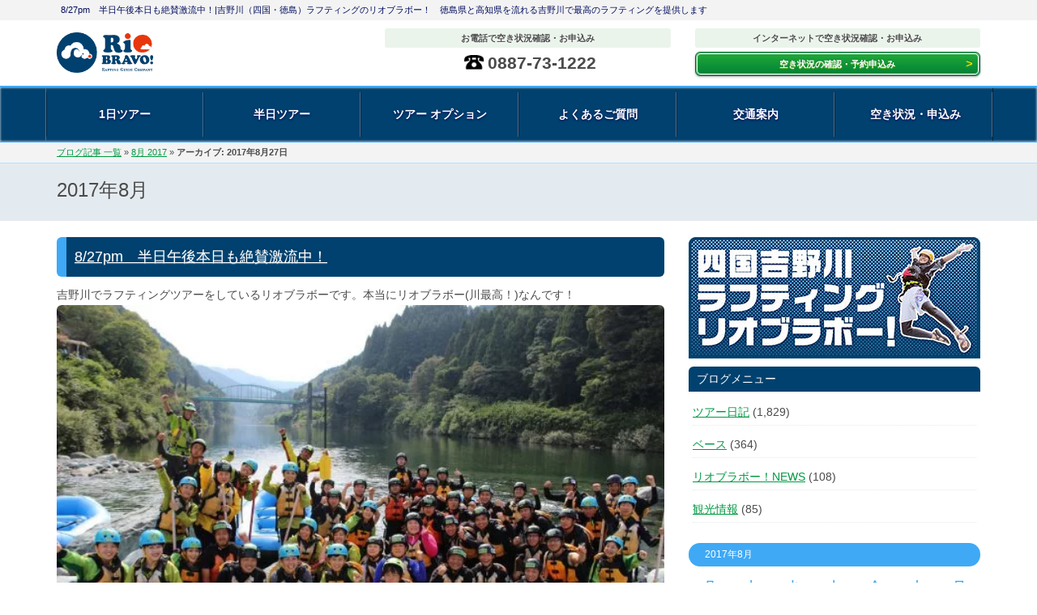

--- FILE ---
content_type: text/html; charset=UTF-8
request_url: https://www.riobravo.co.jp/blog/date/2017/08/27
body_size: 32525
content:
<!doctype html><html lang="ja"><head><meta http-equiv="Content-Type" content="text/html; charset=UTF-8" /><meta http-equiv="X-UA-Compatible" content="IE=edge"><meta name="viewport" content="width=device-width, initial-scale=1.0"><link rel="stylesheet" href="https://debusqnupnipn.cloudfront.net/assets/css/bootstrap.css"><link href="//netdna.bootstrapcdn.com/font-awesome/4.0.3/css/font-awesome.min.css" rel="stylesheet"><link rel="stylesheet" href="https://debusqnupnipn.cloudfront.net/assets/css/hot-mock-up.css"><style media="all">@charset "UTF-8";
img.wp-smiley,img.emoji{display:inline !important;border:none !important;box-shadow:none !important;height:1em !important;width:1em !important;margin:0 .07em !important;vertical-align:-.1em !important;background:0 0 !important;padding:0 !important}
.wp-pagenavi{margin-left:auto !important;margin-right:auto;!important}
@charset "UTF-8";.wp-block-archives{box-sizing:border-box}.wp-block-archives-dropdown label{display:block}.wp-block-avatar{box-sizing:border-box}.wp-block-avatar.aligncenter{text-align:center}.wp-block-audio{box-sizing:border-box}.wp-block-audio figcaption{margin-bottom:1em;margin-top:.5em}.wp-block-audio audio{min-width:300px;width:100%}.wp-block-button__link{box-sizing:border-box;cursor:pointer;display:inline-block;text-align:center;word-break:break-word}.wp-block-button__link.aligncenter{text-align:center}.wp-block-button__link.alignright{text-align:right}:where(.wp-block-button__link){border-radius:9999px;box-shadow:none;padding:calc(.667em + 2px) calc(1.333em + 2px);text-decoration:none}.wp-block-button[style*=text-decoration] .wp-block-button__link{text-decoration:inherit}.wp-block-buttons>.wp-block-button.has-custom-width{max-width:none}.wp-block-buttons>.wp-block-button.has-custom-width .wp-block-button__link{width:100%}.wp-block-buttons>.wp-block-button.has-custom-font-size .wp-block-button__link{font-size:inherit}.wp-block-buttons>.wp-block-button.wp-block-button__width-25{width:calc(25% - var(--wp--style--block-gap, .5em)*.75)}.wp-block-buttons>.wp-block-button.wp-block-button__width-50{width:calc(50% - var(--wp--style--block-gap, .5em)*.5)}.wp-block-buttons>.wp-block-button.wp-block-button__width-75{width:calc(75% - var(--wp--style--block-gap, .5em)*.25)}.wp-block-buttons>.wp-block-button.wp-block-button__width-100{flex-basis:100%;width:100%}.wp-block-buttons.is-vertical>.wp-block-button.wp-block-button__width-25{width:25%}.wp-block-buttons.is-vertical>.wp-block-button.wp-block-button__width-50{width:50%}.wp-block-buttons.is-vertical>.wp-block-button.wp-block-button__width-75{width:75%}.wp-block-button.is-style-squared,.wp-block-button__link.wp-block-button.is-style-squared{border-radius:0}.wp-block-button.no-border-radius,.wp-block-button__link.no-border-radius{border-radius:0!important}.wp-block-button .wp-block-button__link.is-style-outline,.wp-block-button.is-style-outline>.wp-block-button__link{border:2px solid;padding:.667em 1.333em}.wp-block-button .wp-block-button__link.is-style-outline:not(.has-text-color),.wp-block-button.is-style-outline>.wp-block-button__link:not(.has-text-color){color:currentColor}.wp-block-button .wp-block-button__link.is-style-outline:not(.has-background),.wp-block-button.is-style-outline>.wp-block-button__link:not(.has-background){background-color:transparent;background-image:none}.wp-block-buttons.is-vertical{flex-direction:column}.wp-block-buttons.is-vertical>.wp-block-button:last-child{margin-bottom:0}.wp-block-buttons>.wp-block-button{display:inline-block;margin:0}.wp-block-buttons.is-content-justification-left{justify-content:flex-start}.wp-block-buttons.is-content-justification-left.is-vertical{align-items:flex-start}.wp-block-buttons.is-content-justification-center{justify-content:center}.wp-block-buttons.is-content-justification-center.is-vertical{align-items:center}.wp-block-buttons.is-content-justification-right{justify-content:flex-end}.wp-block-buttons.is-content-justification-right.is-vertical{align-items:flex-end}.wp-block-buttons.is-content-justification-space-between{justify-content:space-between}.wp-block-buttons.aligncenter{text-align:center}.wp-block-buttons:not(.is-content-justification-space-between,.is-content-justification-right,.is-content-justification-left,.is-content-justification-center) .wp-block-button.aligncenter{margin-left:auto;margin-right:auto;width:100%}.wp-block-buttons[style*=text-decoration] .wp-block-button,.wp-block-buttons[style*=text-decoration] .wp-block-button__link{text-decoration:inherit}.wp-block-buttons.has-custom-font-size .wp-block-button__link{font-size:inherit}.wp-block-button.aligncenter,.wp-block-calendar{text-align:center}.wp-block-calendar td,.wp-block-calendar th{border:1px solid;padding:.25em}.wp-block-calendar th{font-weight:400}.wp-block-calendar caption{background-color:inherit}.wp-block-calendar table{border-collapse:collapse;width:100%}.wp-block-calendar table:where(:not(.has-text-color)){color:#40464d}.wp-block-calendar table:where(:not(.has-text-color)) td,.wp-block-calendar table:where(:not(.has-text-color)) th{border-color:#ddd}.wp-block-calendar table.has-background th{background-color:inherit}.wp-block-calendar table.has-text-color th{color:inherit}:where(.wp-block-calendar table:not(.has-background) th){background:#ddd}.wp-block-categories{box-sizing:border-box}.wp-block-categories.alignleft{margin-right:2em}.wp-block-categories.alignright{margin-left:2em}.wp-block-code{box-sizing:border-box}.wp-block-code code{display:block;font-family:inherit;overflow-wrap:break-word;white-space:pre-wrap}.wp-block-columns{align-items:normal!important;box-sizing:border-box;display:flex;flex-wrap:wrap!important;margin-bottom:1.75em}@media (min-width:782px){.wp-block-columns{flex-wrap:nowrap!important}}.wp-block-columns.are-vertically-aligned-top{align-items:flex-start}.wp-block-columns.are-vertically-aligned-center{align-items:center}.wp-block-columns.are-vertically-aligned-bottom{align-items:flex-end}@media (max-width:781px){.wp-block-columns:not(.is-not-stacked-on-mobile)>.wp-block-column{flex-basis:100%!important}}@media (min-width:782px){.wp-block-columns:not(.is-not-stacked-on-mobile)>.wp-block-column{flex-basis:0;flex-grow:1}.wp-block-columns:not(.is-not-stacked-on-mobile)>.wp-block-column[style*=flex-basis]{flex-grow:0}}.wp-block-columns.is-not-stacked-on-mobile{flex-wrap:nowrap!important}.wp-block-columns.is-not-stacked-on-mobile>.wp-block-column{flex-basis:0;flex-grow:1}.wp-block-columns.is-not-stacked-on-mobile>.wp-block-column[style*=flex-basis]{flex-grow:0}:where(.wp-block-columns.has-background){padding:1.25em 2.375em}.wp-block-column{flex-grow:1;min-width:0;overflow-wrap:break-word;word-break:break-word}.wp-block-column.is-vertically-aligned-top{align-self:flex-start}.wp-block-column.is-vertically-aligned-center{align-self:center}.wp-block-column.is-vertically-aligned-bottom{align-self:flex-end}.wp-block-column.is-vertically-aligned-bottom,.wp-block-column.is-vertically-aligned-center,.wp-block-column.is-vertically-aligned-top{width:100%}.wp-block-post-comments{box-sizing:border-box}.wp-block-post-comments .alignleft{float:left}.wp-block-post-comments .alignright{float:right}.wp-block-post-comments .navigation:after{clear:both;content:"";display:table}.wp-block-post-comments .commentlist{clear:both;list-style:none;margin:0;padding:0}.wp-block-post-comments .commentlist .comment{min-height:2.25em;padding-left:3.25em}.wp-block-post-comments .commentlist .comment p{font-size:1em;line-height:1.8;margin:1em 0}.wp-block-post-comments .commentlist .children{list-style:none;margin:0;padding:0}.wp-block-post-comments .comment-author{line-height:1.5}.wp-block-post-comments .comment-author .avatar{border-radius:1.5em;display:block;float:left;height:2.5em;margin-right:.75em;margin-top:.5em;width:2.5em}.wp-block-post-comments .comment-author cite{font-style:normal}.wp-block-post-comments .comment-meta{font-size:.875em;line-height:1.5}.wp-block-post-comments .comment-meta b{font-weight:400}.wp-block-post-comments .comment-meta .comment-awaiting-moderation{display:block;margin-bottom:1em;margin-top:1em}.wp-block-post-comments .comment-body .commentmetadata{font-size:.875em}.wp-block-post-comments .comment-form-author label,.wp-block-post-comments .comment-form-comment label,.wp-block-post-comments .comment-form-email label,.wp-block-post-comments .comment-form-url label{display:block;margin-bottom:.25em}.wp-block-post-comments .comment-form input:not([type=submit]):not([type=checkbox]),.wp-block-post-comments .comment-form textarea{box-sizing:border-box;display:block;width:100%}.wp-block-post-comments .comment-form-cookies-consent{display:flex;gap:.25em}.wp-block-post-comments .comment-form-cookies-consent #wp-comment-cookies-consent{margin-top:.35em}.wp-block-post-comments .comment-reply-title{margin-bottom:0}.wp-block-post-comments .comment-reply-title :where(small){font-size:var(--wp--preset--font-size--medium,smaller);margin-left:.5em}.wp-block-post-comments .reply{font-size:.875em;margin-bottom:1.4em}.wp-block-post-comments input:not([type=submit]),.wp-block-post-comments textarea{border:1px solid #949494;font-family:inherit;font-size:1em}.wp-block-post-comments input:not([type=submit]):not([type=checkbox]),.wp-block-post-comments textarea{padding:calc(.667em + 2px)}:where(.wp-block-post-comments input[type=submit]){border:none}.wp-block-comments-pagination>.wp-block-comments-pagination-next,.wp-block-comments-pagination>.wp-block-comments-pagination-numbers,.wp-block-comments-pagination>.wp-block-comments-pagination-previous{margin-bottom:.5em;margin-right:.5em}.wp-block-comments-pagination>.wp-block-comments-pagination-next:last-child,.wp-block-comments-pagination>.wp-block-comments-pagination-numbers:last-child,.wp-block-comments-pagination>.wp-block-comments-pagination-previous:last-child{margin-right:0}.wp-block-comments-pagination .wp-block-comments-pagination-previous-arrow{display:inline-block;margin-right:1ch}.wp-block-comments-pagination .wp-block-comments-pagination-previous-arrow:not(.is-arrow-chevron){transform:scaleX(1)}.wp-block-comments-pagination .wp-block-comments-pagination-next-arrow{display:inline-block;margin-left:1ch}.wp-block-comments-pagination .wp-block-comments-pagination-next-arrow:not(.is-arrow-chevron){transform:scaleX(1)}.wp-block-comments-pagination.aligncenter{justify-content:center}.wp-block-comment-template{box-sizing:border-box;list-style:none;margin-bottom:0;max-width:100%;padding:0}.wp-block-comment-template li{clear:both}.wp-block-comment-template ol{list-style:none;margin-bottom:0;max-width:100%;padding-left:2rem}.wp-block-comment-template.alignleft{float:left}.wp-block-comment-template.aligncenter{margin-left:auto;margin-right:auto;width:-moz-fit-content;width:fit-content}.wp-block-comment-template.alignright{float:right}.wp-block-cover,.wp-block-cover-image{align-items:center;background-position:50%;box-sizing:border-box;display:flex;justify-content:center;min-height:430px;padding:1em;position:relative}.wp-block-cover .has-background-dim:not([class*=-background-color]),.wp-block-cover-image .has-background-dim:not([class*=-background-color]),.wp-block-cover-image.has-background-dim:not([class*=-background-color]),.wp-block-cover.has-background-dim:not([class*=-background-color]){background-color:#000}.wp-block-cover .has-background-dim.has-background-gradient,.wp-block-cover-image .has-background-dim.has-background-gradient{background-color:transparent}.wp-block-cover-image.has-background-dim:before,.wp-block-cover.has-background-dim:before{background-color:inherit;content:""}.wp-block-cover .wp-block-cover__background,.wp-block-cover .wp-block-cover__gradient-background,.wp-block-cover-image .wp-block-cover__background,.wp-block-cover-image .wp-block-cover__gradient-background,.wp-block-cover-image.has-background-dim:not(.has-background-gradient):before,.wp-block-cover.has-background-dim:not(.has-background-gradient):before{bottom:0;left:0;opacity:.5;position:absolute;right:0;top:0;z-index:1}.wp-block-cover-image.has-background-dim.has-background-dim-10 .wp-block-cover__background,.wp-block-cover-image.has-background-dim.has-background-dim-10 .wp-block-cover__gradient-background,.wp-block-cover-image.has-background-dim.has-background-dim-10:not(.has-background-gradient):before,.wp-block-cover.has-background-dim.has-background-dim-10 .wp-block-cover__background,.wp-block-cover.has-background-dim.has-background-dim-10 .wp-block-cover__gradient-background,.wp-block-cover.has-background-dim.has-background-dim-10:not(.has-background-gradient):before{opacity:.1}.wp-block-cover-image.has-background-dim.has-background-dim-20 .wp-block-cover__background,.wp-block-cover-image.has-background-dim.has-background-dim-20 .wp-block-cover__gradient-background,.wp-block-cover-image.has-background-dim.has-background-dim-20:not(.has-background-gradient):before,.wp-block-cover.has-background-dim.has-background-dim-20 .wp-block-cover__background,.wp-block-cover.has-background-dim.has-background-dim-20 .wp-block-cover__gradient-background,.wp-block-cover.has-background-dim.has-background-dim-20:not(.has-background-gradient):before{opacity:.2}.wp-block-cover-image.has-background-dim.has-background-dim-30 .wp-block-cover__background,.wp-block-cover-image.has-background-dim.has-background-dim-30 .wp-block-cover__gradient-background,.wp-block-cover-image.has-background-dim.has-background-dim-30:not(.has-background-gradient):before,.wp-block-cover.has-background-dim.has-background-dim-30 .wp-block-cover__background,.wp-block-cover.has-background-dim.has-background-dim-30 .wp-block-cover__gradient-background,.wp-block-cover.has-background-dim.has-background-dim-30:not(.has-background-gradient):before{opacity:.3}.wp-block-cover-image.has-background-dim.has-background-dim-40 .wp-block-cover__background,.wp-block-cover-image.has-background-dim.has-background-dim-40 .wp-block-cover__gradient-background,.wp-block-cover-image.has-background-dim.has-background-dim-40:not(.has-background-gradient):before,.wp-block-cover.has-background-dim.has-background-dim-40 .wp-block-cover__background,.wp-block-cover.has-background-dim.has-background-dim-40 .wp-block-cover__gradient-background,.wp-block-cover.has-background-dim.has-background-dim-40:not(.has-background-gradient):before{opacity:.4}.wp-block-cover-image.has-background-dim.has-background-dim-50 .wp-block-cover__background,.wp-block-cover-image.has-background-dim.has-background-dim-50 .wp-block-cover__gradient-background,.wp-block-cover-image.has-background-dim.has-background-dim-50:not(.has-background-gradient):before,.wp-block-cover.has-background-dim.has-background-dim-50 .wp-block-cover__background,.wp-block-cover.has-background-dim.has-background-dim-50 .wp-block-cover__gradient-background,.wp-block-cover.has-background-dim.has-background-dim-50:not(.has-background-gradient):before{opacity:.5}.wp-block-cover-image.has-background-dim.has-background-dim-60 .wp-block-cover__background,.wp-block-cover-image.has-background-dim.has-background-dim-60 .wp-block-cover__gradient-background,.wp-block-cover-image.has-background-dim.has-background-dim-60:not(.has-background-gradient):before,.wp-block-cover.has-background-dim.has-background-dim-60 .wp-block-cover__background,.wp-block-cover.has-background-dim.has-background-dim-60 .wp-block-cover__gradient-background,.wp-block-cover.has-background-dim.has-background-dim-60:not(.has-background-gradient):before{opacity:.6}.wp-block-cover-image.has-background-dim.has-background-dim-70 .wp-block-cover__background,.wp-block-cover-image.has-background-dim.has-background-dim-70 .wp-block-cover__gradient-background,.wp-block-cover-image.has-background-dim.has-background-dim-70:not(.has-background-gradient):before,.wp-block-cover.has-background-dim.has-background-dim-70 .wp-block-cover__background,.wp-block-cover.has-background-dim.has-background-dim-70 .wp-block-cover__gradient-background,.wp-block-cover.has-background-dim.has-background-dim-70:not(.has-background-gradient):before{opacity:.7}.wp-block-cover-image.has-background-dim.has-background-dim-80 .wp-block-cover__background,.wp-block-cover-image.has-background-dim.has-background-dim-80 .wp-block-cover__gradient-background,.wp-block-cover-image.has-background-dim.has-background-dim-80:not(.has-background-gradient):before,.wp-block-cover.has-background-dim.has-background-dim-80 .wp-block-cover__background,.wp-block-cover.has-background-dim.has-background-dim-80 .wp-block-cover__gradient-background,.wp-block-cover.has-background-dim.has-background-dim-80:not(.has-background-gradient):before{opacity:.8}.wp-block-cover-image.has-background-dim.has-background-dim-90 .wp-block-cover__background,.wp-block-cover-image.has-background-dim.has-background-dim-90 .wp-block-cover__gradient-background,.wp-block-cover-image.has-background-dim.has-background-dim-90:not(.has-background-gradient):before,.wp-block-cover.has-background-dim.has-background-dim-90 .wp-block-cover__background,.wp-block-cover.has-background-dim.has-background-dim-90 .wp-block-cover__gradient-background,.wp-block-cover.has-background-dim.has-background-dim-90:not(.has-background-gradient):before{opacity:.9}.wp-block-cover-image.has-background-dim.has-background-dim-100 .wp-block-cover__background,.wp-block-cover-image.has-background-dim.has-background-dim-100 .wp-block-cover__gradient-background,.wp-block-cover-image.has-background-dim.has-background-dim-100:not(.has-background-gradient):before,.wp-block-cover.has-background-dim.has-background-dim-100 .wp-block-cover__background,.wp-block-cover.has-background-dim.has-background-dim-100 .wp-block-cover__gradient-background,.wp-block-cover.has-background-dim.has-background-dim-100:not(.has-background-gradient):before{opacity:1}.wp-block-cover .wp-block-cover__background.has-background-dim.has-background-dim-0,.wp-block-cover .wp-block-cover__gradient-background.has-background-dim.has-background-dim-0,.wp-block-cover-image .wp-block-cover__background.has-background-dim.has-background-dim-0,.wp-block-cover-image .wp-block-cover__gradient-background.has-background-dim.has-background-dim-0{opacity:0}.wp-block-cover .wp-block-cover__background.has-background-dim.has-background-dim-10,.wp-block-cover .wp-block-cover__gradient-background.has-background-dim.has-background-dim-10,.wp-block-cover-image .wp-block-cover__background.has-background-dim.has-background-dim-10,.wp-block-cover-image .wp-block-cover__gradient-background.has-background-dim.has-background-dim-10{opacity:.1}.wp-block-cover .wp-block-cover__background.has-background-dim.has-background-dim-20,.wp-block-cover .wp-block-cover__gradient-background.has-background-dim.has-background-dim-20,.wp-block-cover-image .wp-block-cover__background.has-background-dim.has-background-dim-20,.wp-block-cover-image .wp-block-cover__gradient-background.has-background-dim.has-background-dim-20{opacity:.2}.wp-block-cover .wp-block-cover__background.has-background-dim.has-background-dim-30,.wp-block-cover .wp-block-cover__gradient-background.has-background-dim.has-background-dim-30,.wp-block-cover-image .wp-block-cover__background.has-background-dim.has-background-dim-30,.wp-block-cover-image .wp-block-cover__gradient-background.has-background-dim.has-background-dim-30{opacity:.3}.wp-block-cover .wp-block-cover__background.has-background-dim.has-background-dim-40,.wp-block-cover .wp-block-cover__gradient-background.has-background-dim.has-background-dim-40,.wp-block-cover-image .wp-block-cover__background.has-background-dim.has-background-dim-40,.wp-block-cover-image .wp-block-cover__gradient-background.has-background-dim.has-background-dim-40{opacity:.4}.wp-block-cover .wp-block-cover__background.has-background-dim.has-background-dim-50,.wp-block-cover .wp-block-cover__gradient-background.has-background-dim.has-background-dim-50,.wp-block-cover-image .wp-block-cover__background.has-background-dim.has-background-dim-50,.wp-block-cover-image .wp-block-cover__gradient-background.has-background-dim.has-background-dim-50{opacity:.5}.wp-block-cover .wp-block-cover__background.has-background-dim.has-background-dim-60,.wp-block-cover .wp-block-cover__gradient-background.has-background-dim.has-background-dim-60,.wp-block-cover-image .wp-block-cover__background.has-background-dim.has-background-dim-60,.wp-block-cover-image .wp-block-cover__gradient-background.has-background-dim.has-background-dim-60{opacity:.6}.wp-block-cover .wp-block-cover__background.has-background-dim.has-background-dim-70,.wp-block-cover .wp-block-cover__gradient-background.has-background-dim.has-background-dim-70,.wp-block-cover-image .wp-block-cover__background.has-background-dim.has-background-dim-70,.wp-block-cover-image .wp-block-cover__gradient-background.has-background-dim.has-background-dim-70{opacity:.7}.wp-block-cover .wp-block-cover__background.has-background-dim.has-background-dim-80,.wp-block-cover .wp-block-cover__gradient-background.has-background-dim.has-background-dim-80,.wp-block-cover-image .wp-block-cover__background.has-background-dim.has-background-dim-80,.wp-block-cover-image .wp-block-cover__gradient-background.has-background-dim.has-background-dim-80{opacity:.8}.wp-block-cover .wp-block-cover__background.has-background-dim.has-background-dim-90,.wp-block-cover .wp-block-cover__gradient-background.has-background-dim.has-background-dim-90,.wp-block-cover-image .wp-block-cover__background.has-background-dim.has-background-dim-90,.wp-block-cover-image .wp-block-cover__gradient-background.has-background-dim.has-background-dim-90{opacity:.9}.wp-block-cover .wp-block-cover__background.has-background-dim.has-background-dim-100,.wp-block-cover .wp-block-cover__gradient-background.has-background-dim.has-background-dim-100,.wp-block-cover-image .wp-block-cover__background.has-background-dim.has-background-dim-100,.wp-block-cover-image .wp-block-cover__gradient-background.has-background-dim.has-background-dim-100{opacity:1}.wp-block-cover-image.alignleft,.wp-block-cover-image.alignright,.wp-block-cover.alignleft,.wp-block-cover.alignright{max-width:420px;width:100%}.wp-block-cover-image:after,.wp-block-cover:after{content:"";display:block;font-size:0;min-height:inherit}@supports (position:sticky){.wp-block-cover-image:after,.wp-block-cover:after{content:none}}.wp-block-cover-image.aligncenter,.wp-block-cover-image.alignleft,.wp-block-cover-image.alignright,.wp-block-cover.aligncenter,.wp-block-cover.alignleft,.wp-block-cover.alignright{display:flex}.wp-block-cover .wp-block-cover__inner-container,.wp-block-cover-image .wp-block-cover__inner-container{color:#fff;width:100%;z-index:1}.wp-block-cover-image.is-light .wp-block-cover__inner-container,.wp-block-cover.is-light .wp-block-cover__inner-container{color:#000}.wp-block-cover h1:not(.has-text-color),.wp-block-cover h2:not(.has-text-color),.wp-block-cover h3:not(.has-text-color),.wp-block-cover h4:not(.has-text-color),.wp-block-cover h5:not(.has-text-color),.wp-block-cover h6:not(.has-text-color),.wp-block-cover p:not(.has-text-color),.wp-block-cover-image h1:not(.has-text-color),.wp-block-cover-image h2:not(.has-text-color),.wp-block-cover-image h3:not(.has-text-color),.wp-block-cover-image h4:not(.has-text-color),.wp-block-cover-image h5:not(.has-text-color),.wp-block-cover-image h6:not(.has-text-color),.wp-block-cover-image p:not(.has-text-color){color:inherit}.wp-block-cover-image.is-position-top-left,.wp-block-cover.is-position-top-left{align-items:flex-start;justify-content:flex-start}.wp-block-cover-image.is-position-top-center,.wp-block-cover.is-position-top-center{align-items:flex-start;justify-content:center}.wp-block-cover-image.is-position-top-right,.wp-block-cover.is-position-top-right{align-items:flex-start;justify-content:flex-end}.wp-block-cover-image.is-position-center-left,.wp-block-cover.is-position-center-left{align-items:center;justify-content:flex-start}.wp-block-cover-image.is-position-center-center,.wp-block-cover.is-position-center-center{align-items:center;justify-content:center}.wp-block-cover-image.is-position-center-right,.wp-block-cover.is-position-center-right{align-items:center;justify-content:flex-end}.wp-block-cover-image.is-position-bottom-left,.wp-block-cover.is-position-bottom-left{align-items:flex-end;justify-content:flex-start}.wp-block-cover-image.is-position-bottom-center,.wp-block-cover.is-position-bottom-center{align-items:flex-end;justify-content:center}.wp-block-cover-image.is-position-bottom-right,.wp-block-cover.is-position-bottom-right{align-items:flex-end;justify-content:flex-end}.wp-block-cover-image.has-custom-content-position.has-custom-content-position .wp-block-cover__inner-container,.wp-block-cover.has-custom-content-position.has-custom-content-position .wp-block-cover__inner-container{margin:0;width:auto}.wp-block-cover .wp-block-cover__image-background,.wp-block-cover video.wp-block-cover__video-background,.wp-block-cover-image .wp-block-cover__image-background,.wp-block-cover-image video.wp-block-cover__video-background{border:none;bottom:0;box-shadow:none;height:100%;left:0;margin:0;max-height:none;max-width:none;-o-object-fit:cover;object-fit:cover;outline:none;padding:0;position:absolute;right:0;top:0;width:100%}.wp-block-cover-image.has-parallax,.wp-block-cover.has-parallax,.wp-block-cover__image-background.has-parallax,video.wp-block-cover__video-background.has-parallax{background-attachment:fixed;background-repeat:no-repeat;background-size:cover}@supports (-webkit-overflow-scrolling:touch){.wp-block-cover-image.has-parallax,.wp-block-cover.has-parallax,.wp-block-cover__image-background.has-parallax,video.wp-block-cover__video-background.has-parallax{background-attachment:scroll}}@media (prefers-reduced-motion:reduce){.wp-block-cover-image.has-parallax,.wp-block-cover.has-parallax,.wp-block-cover__image-background.has-parallax,video.wp-block-cover__video-background.has-parallax{background-attachment:scroll}}.wp-block-cover-image.is-repeated,.wp-block-cover.is-repeated,.wp-block-cover__image-background.is-repeated,video.wp-block-cover__video-background.is-repeated{background-repeat:repeat;background-size:auto}.wp-block-cover__image-background,.wp-block-cover__video-background{z-index:0}.wp-block-cover-image-text,.wp-block-cover-image-text a,.wp-block-cover-image-text a:active,.wp-block-cover-image-text a:focus,.wp-block-cover-image-text a:hover,.wp-block-cover-text,.wp-block-cover-text a,.wp-block-cover-text a:active,.wp-block-cover-text a:focus,.wp-block-cover-text a:hover,section.wp-block-cover-image h2,section.wp-block-cover-image h2 a,section.wp-block-cover-image h2 a:active,section.wp-block-cover-image h2 a:focus,section.wp-block-cover-image h2 a:hover{color:#fff}.wp-block-cover-image .wp-block-cover.has-left-content{justify-content:flex-start}.wp-block-cover-image .wp-block-cover.has-right-content{justify-content:flex-end}.wp-block-cover-image.has-left-content .wp-block-cover-image-text,.wp-block-cover.has-left-content .wp-block-cover-text,section.wp-block-cover-image.has-left-content>h2{margin-left:0;text-align:left}.wp-block-cover-image.has-right-content .wp-block-cover-image-text,.wp-block-cover.has-right-content .wp-block-cover-text,section.wp-block-cover-image.has-right-content>h2{margin-right:0;text-align:right}.wp-block-cover .wp-block-cover-text,.wp-block-cover-image .wp-block-cover-image-text,section.wp-block-cover-image>h2{font-size:2em;line-height:1.25;margin-bottom:0;max-width:840px;padding:.44em;text-align:center;z-index:1}.wp-block-embed.alignleft,.wp-block-embed.alignright,.wp-block[data-align=left]>[data-type="core/embed"],.wp-block[data-align=right]>[data-type="core/embed"]{max-width:360px;width:100%}.wp-block-embed.alignleft .wp-block-embed__wrapper,.wp-block-embed.alignright .wp-block-embed__wrapper,.wp-block[data-align=left]>[data-type="core/embed"] .wp-block-embed__wrapper,.wp-block[data-align=right]>[data-type="core/embed"] .wp-block-embed__wrapper{min-width:280px}.wp-block-cover .wp-block-embed{min-height:240px;min-width:320px}.wp-block-embed{overflow-wrap:break-word}.wp-block-embed figcaption{margin-bottom:1em;margin-top:.5em}.wp-block-embed iframe{max-width:100%}.wp-block-embed__wrapper{position:relative}.wp-embed-responsive .wp-has-aspect-ratio .wp-block-embed__wrapper:before{content:"";display:block;padding-top:50%}.wp-embed-responsive .wp-has-aspect-ratio iframe{bottom:0;height:100%;left:0;position:absolute;right:0;top:0;width:100%}.wp-embed-responsive .wp-embed-aspect-21-9 .wp-block-embed__wrapper:before{padding-top:42.85%}.wp-embed-responsive .wp-embed-aspect-18-9 .wp-block-embed__wrapper:before{padding-top:50%}.wp-embed-responsive .wp-embed-aspect-16-9 .wp-block-embed__wrapper:before{padding-top:56.25%}.wp-embed-responsive .wp-embed-aspect-4-3 .wp-block-embed__wrapper:before{padding-top:75%}.wp-embed-responsive .wp-embed-aspect-1-1 .wp-block-embed__wrapper:before{padding-top:100%}.wp-embed-responsive .wp-embed-aspect-9-16 .wp-block-embed__wrapper:before{padding-top:177.77%}.wp-embed-responsive .wp-embed-aspect-1-2 .wp-block-embed__wrapper:before{padding-top:200%}.wp-block-file{margin-bottom:1.5em}.wp-block-file:not(.wp-element-button){font-size:.8em}.wp-block-file.aligncenter{text-align:center}.wp-block-file.alignright{text-align:right}.wp-block-file *+.wp-block-file__button{margin-left:.75em}.wp-block-file__embed{margin-bottom:1em}:where(.wp-block-file__button){border-radius:2em;padding:.5em 1em}:where(.wp-block-file__button):is(a):active,:where(.wp-block-file__button):is(a):focus,:where(.wp-block-file__button):is(a):hover,:where(.wp-block-file__button):is(a):visited{box-shadow:none;color:#fff;opacity:.85;text-decoration:none}.blocks-gallery-grid:not(.has-nested-images),.wp-block-gallery:not(.has-nested-images){display:flex;flex-wrap:wrap;list-style-type:none;margin:0;padding:0}.blocks-gallery-grid:not(.has-nested-images) .blocks-gallery-image,.blocks-gallery-grid:not(.has-nested-images) .blocks-gallery-item,.wp-block-gallery:not(.has-nested-images) .blocks-gallery-image,.wp-block-gallery:not(.has-nested-images) .blocks-gallery-item{display:flex;flex-direction:column;flex-grow:1;justify-content:center;margin:0 1em 1em 0;position:relative;width:calc(50% - 1em)}.blocks-gallery-grid:not(.has-nested-images) .blocks-gallery-image:nth-of-type(2n),.blocks-gallery-grid:not(.has-nested-images) .blocks-gallery-item:nth-of-type(2n),.wp-block-gallery:not(.has-nested-images) .blocks-gallery-image:nth-of-type(2n),.wp-block-gallery:not(.has-nested-images) .blocks-gallery-item:nth-of-type(2n){margin-right:0}.blocks-gallery-grid:not(.has-nested-images) .blocks-gallery-image figure,.blocks-gallery-grid:not(.has-nested-images) .blocks-gallery-item figure,.wp-block-gallery:not(.has-nested-images) .blocks-gallery-image figure,.wp-block-gallery:not(.has-nested-images) .blocks-gallery-item figure{align-items:flex-end;display:flex;height:100%;justify-content:flex-start;margin:0}.blocks-gallery-grid:not(.has-nested-images) .blocks-gallery-image img,.blocks-gallery-grid:not(.has-nested-images) .blocks-gallery-item img,.wp-block-gallery:not(.has-nested-images) .blocks-gallery-image img,.wp-block-gallery:not(.has-nested-images) .blocks-gallery-item img{display:block;height:auto;max-width:100%;width:auto}.blocks-gallery-grid:not(.has-nested-images) .blocks-gallery-image figcaption,.blocks-gallery-grid:not(.has-nested-images) .blocks-gallery-item figcaption,.wp-block-gallery:not(.has-nested-images) .blocks-gallery-image figcaption,.wp-block-gallery:not(.has-nested-images) .blocks-gallery-item figcaption{background:linear-gradient(0deg,rgba(0,0,0,.7),rgba(0,0,0,.3) 70%,transparent);bottom:0;box-sizing:border-box;color:#fff;font-size:.8em;margin:0;max-height:100%;overflow:auto;padding:3em .77em .7em;position:absolute;text-align:center;width:100%;z-index:2}.blocks-gallery-grid:not(.has-nested-images) .blocks-gallery-image figcaption img,.blocks-gallery-grid:not(.has-nested-images) .blocks-gallery-item figcaption img,.wp-block-gallery:not(.has-nested-images) .blocks-gallery-image figcaption img,.wp-block-gallery:not(.has-nested-images) .blocks-gallery-item figcaption img{display:inline}.blocks-gallery-grid:not(.has-nested-images) figcaption,.wp-block-gallery:not(.has-nested-images) figcaption{flex-grow:1}.blocks-gallery-grid:not(.has-nested-images).is-cropped .blocks-gallery-image a,.blocks-gallery-grid:not(.has-nested-images).is-cropped .blocks-gallery-image img,.blocks-gallery-grid:not(.has-nested-images).is-cropped .blocks-gallery-item a,.blocks-gallery-grid:not(.has-nested-images).is-cropped .blocks-gallery-item img,.wp-block-gallery:not(.has-nested-images).is-cropped .blocks-gallery-image a,.wp-block-gallery:not(.has-nested-images).is-cropped .blocks-gallery-image img,.wp-block-gallery:not(.has-nested-images).is-cropped .blocks-gallery-item a,.wp-block-gallery:not(.has-nested-images).is-cropped .blocks-gallery-item img{flex:1;height:100%;-o-object-fit:cover;object-fit:cover;width:100%}.blocks-gallery-grid:not(.has-nested-images).columns-1 .blocks-gallery-image,.blocks-gallery-grid:not(.has-nested-images).columns-1 .blocks-gallery-item,.wp-block-gallery:not(.has-nested-images).columns-1 .blocks-gallery-image,.wp-block-gallery:not(.has-nested-images).columns-1 .blocks-gallery-item{margin-right:0;width:100%}@media (min-width:600px){.blocks-gallery-grid:not(.has-nested-images).columns-3 .blocks-gallery-image,.blocks-gallery-grid:not(.has-nested-images).columns-3 .blocks-gallery-item,.wp-block-gallery:not(.has-nested-images).columns-3 .blocks-gallery-image,.wp-block-gallery:not(.has-nested-images).columns-3 .blocks-gallery-item{margin-right:1em;width:calc(33.33333% - .66667em)}.blocks-gallery-grid:not(.has-nested-images).columns-4 .blocks-gallery-image,.blocks-gallery-grid:not(.has-nested-images).columns-4 .blocks-gallery-item,.wp-block-gallery:not(.has-nested-images).columns-4 .blocks-gallery-image,.wp-block-gallery:not(.has-nested-images).columns-4 .blocks-gallery-item{margin-right:1em;width:calc(25% - .75em)}.blocks-gallery-grid:not(.has-nested-images).columns-5 .blocks-gallery-image,.blocks-gallery-grid:not(.has-nested-images).columns-5 .blocks-gallery-item,.wp-block-gallery:not(.has-nested-images).columns-5 .blocks-gallery-image,.wp-block-gallery:not(.has-nested-images).columns-5 .blocks-gallery-item{margin-right:1em;width:calc(20% - .8em)}.blocks-gallery-grid:not(.has-nested-images).columns-6 .blocks-gallery-image,.blocks-gallery-grid:not(.has-nested-images).columns-6 .blocks-gallery-item,.wp-block-gallery:not(.has-nested-images).columns-6 .blocks-gallery-image,.wp-block-gallery:not(.has-nested-images).columns-6 .blocks-gallery-item{margin-right:1em;width:calc(16.66667% - .83333em)}.blocks-gallery-grid:not(.has-nested-images).columns-7 .blocks-gallery-image,.blocks-gallery-grid:not(.has-nested-images).columns-7 .blocks-gallery-item,.wp-block-gallery:not(.has-nested-images).columns-7 .blocks-gallery-image,.wp-block-gallery:not(.has-nested-images).columns-7 .blocks-gallery-item{margin-right:1em;width:calc(14.28571% - .85714em)}.blocks-gallery-grid:not(.has-nested-images).columns-8 .blocks-gallery-image,.blocks-gallery-grid:not(.has-nested-images).columns-8 .blocks-gallery-item,.wp-block-gallery:not(.has-nested-images).columns-8 .blocks-gallery-image,.wp-block-gallery:not(.has-nested-images).columns-8 .blocks-gallery-item{margin-right:1em;width:calc(12.5% - .875em)}.blocks-gallery-grid:not(.has-nested-images).columns-1 .blocks-gallery-image:nth-of-type(1n),.blocks-gallery-grid:not(.has-nested-images).columns-1 .blocks-gallery-item:nth-of-type(1n),.blocks-gallery-grid:not(.has-nested-images).columns-2 .blocks-gallery-image:nth-of-type(2n),.blocks-gallery-grid:not(.has-nested-images).columns-2 .blocks-gallery-item:nth-of-type(2n),.blocks-gallery-grid:not(.has-nested-images).columns-3 .blocks-gallery-image:nth-of-type(3n),.blocks-gallery-grid:not(.has-nested-images).columns-3 .blocks-gallery-item:nth-of-type(3n),.blocks-gallery-grid:not(.has-nested-images).columns-4 .blocks-gallery-image:nth-of-type(4n),.blocks-gallery-grid:not(.has-nested-images).columns-4 .blocks-gallery-item:nth-of-type(4n),.blocks-gallery-grid:not(.has-nested-images).columns-5 .blocks-gallery-image:nth-of-type(5n),.blocks-gallery-grid:not(.has-nested-images).columns-5 .blocks-gallery-item:nth-of-type(5n),.blocks-gallery-grid:not(.has-nested-images).columns-6 .blocks-gallery-image:nth-of-type(6n),.blocks-gallery-grid:not(.has-nested-images).columns-6 .blocks-gallery-item:nth-of-type(6n),.blocks-gallery-grid:not(.has-nested-images).columns-7 .blocks-gallery-image:nth-of-type(7n),.blocks-gallery-grid:not(.has-nested-images).columns-7 .blocks-gallery-item:nth-of-type(7n),.blocks-gallery-grid:not(.has-nested-images).columns-8 .blocks-gallery-image:nth-of-type(8n),.blocks-gallery-grid:not(.has-nested-images).columns-8 .blocks-gallery-item:nth-of-type(8n),.wp-block-gallery:not(.has-nested-images).columns-1 .blocks-gallery-image:nth-of-type(1n),.wp-block-gallery:not(.has-nested-images).columns-1 .blocks-gallery-item:nth-of-type(1n),.wp-block-gallery:not(.has-nested-images).columns-2 .blocks-gallery-image:nth-of-type(2n),.wp-block-gallery:not(.has-nested-images).columns-2 .blocks-gallery-item:nth-of-type(2n),.wp-block-gallery:not(.has-nested-images).columns-3 .blocks-gallery-image:nth-of-type(3n),.wp-block-gallery:not(.has-nested-images).columns-3 .blocks-gallery-item:nth-of-type(3n),.wp-block-gallery:not(.has-nested-images).columns-4 .blocks-gallery-image:nth-of-type(4n),.wp-block-gallery:not(.has-nested-images).columns-4 .blocks-gallery-item:nth-of-type(4n),.wp-block-gallery:not(.has-nested-images).columns-5 .blocks-gallery-image:nth-of-type(5n),.wp-block-gallery:not(.has-nested-images).columns-5 .blocks-gallery-item:nth-of-type(5n),.wp-block-gallery:not(.has-nested-images).columns-6 .blocks-gallery-image:nth-of-type(6n),.wp-block-gallery:not(.has-nested-images).columns-6 .blocks-gallery-item:nth-of-type(6n),.wp-block-gallery:not(.has-nested-images).columns-7 .blocks-gallery-image:nth-of-type(7n),.wp-block-gallery:not(.has-nested-images).columns-7 .blocks-gallery-item:nth-of-type(7n),.wp-block-gallery:not(.has-nested-images).columns-8 .blocks-gallery-image:nth-of-type(8n),.wp-block-gallery:not(.has-nested-images).columns-8 .blocks-gallery-item:nth-of-type(8n){margin-right:0}}.blocks-gallery-grid:not(.has-nested-images) .blocks-gallery-image:last-child,.blocks-gallery-grid:not(.has-nested-images) .blocks-gallery-item:last-child,.wp-block-gallery:not(.has-nested-images) .blocks-gallery-image:last-child,.wp-block-gallery:not(.has-nested-images) .blocks-gallery-item:last-child{margin-right:0}.blocks-gallery-grid:not(.has-nested-images).alignleft,.blocks-gallery-grid:not(.has-nested-images).alignright,.wp-block-gallery:not(.has-nested-images).alignleft,.wp-block-gallery:not(.has-nested-images).alignright{max-width:420px;width:100%}.blocks-gallery-grid:not(.has-nested-images).aligncenter .blocks-gallery-item figure,.wp-block-gallery:not(.has-nested-images).aligncenter .blocks-gallery-item figure{justify-content:center}.wp-block-gallery:not(.is-cropped) .blocks-gallery-item{align-self:flex-start}figure.wp-block-gallery.has-nested-images{align-items:normal}.wp-block-gallery.has-nested-images figure.wp-block-image:not(#individual-image){margin:0;width:calc(50% - var(--wp--style--unstable-gallery-gap, 16px)/2)}.wp-block-gallery.has-nested-images figure.wp-block-image{box-sizing:border-box;display:flex;flex-direction:column;flex-grow:1;justify-content:center;max-width:100%;position:relative}.wp-block-gallery.has-nested-images figure.wp-block-image>a,.wp-block-gallery.has-nested-images figure.wp-block-image>div{flex-direction:column;flex-grow:1;margin:0}.wp-block-gallery.has-nested-images figure.wp-block-image img{display:block;height:auto;max-width:100%!important;width:auto}.wp-block-gallery.has-nested-images figure.wp-block-image figcaption{background:linear-gradient(0deg,rgba(0,0,0,.7),rgba(0,0,0,.3) 70%,transparent);bottom:0;box-sizing:border-box;color:#fff;font-size:13px;left:0;margin-bottom:0;max-height:60%;overflow:auto;padding:0 8px 8px;position:absolute;text-align:center;width:100%}.wp-block-gallery.has-nested-images figure.wp-block-image figcaption img{display:inline}.wp-block-gallery.has-nested-images figure.wp-block-image figcaption a{color:inherit}.wp-block-gallery.has-nested-images figure.wp-block-image.has-custom-border img{box-sizing:border-box}.wp-block-gallery.has-nested-images figure.wp-block-image.has-custom-border>a,.wp-block-gallery.has-nested-images figure.wp-block-image.has-custom-border>div,.wp-block-gallery.has-nested-images figure.wp-block-image.is-style-rounded>a,.wp-block-gallery.has-nested-images figure.wp-block-image.is-style-rounded>div{flex:1 1 auto}.wp-block-gallery.has-nested-images figure.wp-block-image.has-custom-border figcaption,.wp-block-gallery.has-nested-images figure.wp-block-image.is-style-rounded figcaption{background:none;color:inherit;flex:initial;margin:0;padding:10px 10px 9px;position:relative}.wp-block-gallery.has-nested-images figcaption{flex-basis:100%;flex-grow:1;text-align:center}.wp-block-gallery.has-nested-images:not(.is-cropped) figure.wp-block-image:not(#individual-image){margin-bottom:auto;margin-top:0}.wp-block-gallery.has-nested-images.is-cropped figure.wp-block-image:not(#individual-image){align-self:inherit}.wp-block-gallery.has-nested-images.is-cropped figure.wp-block-image:not(#individual-image)>a,.wp-block-gallery.has-nested-images.is-cropped figure.wp-block-image:not(#individual-image)>div:not(.components-drop-zone){display:flex}.wp-block-gallery.has-nested-images.is-cropped figure.wp-block-image:not(#individual-image) a,.wp-block-gallery.has-nested-images.is-cropped figure.wp-block-image:not(#individual-image) img{flex:1 0 0%;height:100%;-o-object-fit:cover;object-fit:cover;width:100%}.wp-block-gallery.has-nested-images.columns-1 figure.wp-block-image:not(#individual-image){width:100%}@media (min-width:600px){.wp-block-gallery.has-nested-images.columns-3 figure.wp-block-image:not(#individual-image){width:calc(33.33333% - var(--wp--style--unstable-gallery-gap, 16px)*.66667)}.wp-block-gallery.has-nested-images.columns-4 figure.wp-block-image:not(#individual-image){width:calc(25% - var(--wp--style--unstable-gallery-gap, 16px)*.75)}.wp-block-gallery.has-nested-images.columns-5 figure.wp-block-image:not(#individual-image){width:calc(20% - var(--wp--style--unstable-gallery-gap, 16px)*.8)}.wp-block-gallery.has-nested-images.columns-6 figure.wp-block-image:not(#individual-image){width:calc(16.66667% - var(--wp--style--unstable-gallery-gap, 16px)*.83333)}.wp-block-gallery.has-nested-images.columns-7 figure.wp-block-image:not(#individual-image){width:calc(14.28571% - var(--wp--style--unstable-gallery-gap, 16px)*.85714)}.wp-block-gallery.has-nested-images.columns-8 figure.wp-block-image:not(#individual-image){width:calc(12.5% - var(--wp--style--unstable-gallery-gap, 16px)*.875)}.wp-block-gallery.has-nested-images.columns-default figure.wp-block-image:not(#individual-image){width:calc(33.33% - var(--wp--style--unstable-gallery-gap, 16px)*.66667)}.wp-block-gallery.has-nested-images.columns-default figure.wp-block-image:not(#individual-image):first-child:nth-last-child(2),.wp-block-gallery.has-nested-images.columns-default figure.wp-block-image:not(#individual-image):first-child:nth-last-child(2)~figure.wp-block-image:not(#individual-image){width:calc(50% - var(--wp--style--unstable-gallery-gap, 16px)*.5)}.wp-block-gallery.has-nested-images.columns-default figure.wp-block-image:not(#individual-image):first-child:last-child{width:100%}}.wp-block-gallery.has-nested-images.alignleft,.wp-block-gallery.has-nested-images.alignright{max-width:420px;width:100%}.wp-block-gallery.has-nested-images.aligncenter{justify-content:center}.wp-block-group{box-sizing:border-box}h1.has-background,h2.has-background,h3.has-background,h4.has-background,h5.has-background,h6.has-background{padding:1.25em 2.375em}.wp-block-image img{height:auto;max-width:100%;vertical-align:bottom}.wp-block-image img,.wp-block-image.has-custom-border img{box-sizing:border-box}.wp-block-image.aligncenter{text-align:center}.wp-block-image.alignfull img,.wp-block-image.alignwide img{height:auto;width:100%}.wp-block-image .aligncenter,.wp-block-image .alignleft,.wp-block-image .alignright,.wp-block-image.aligncenter,.wp-block-image.alignleft,.wp-block-image.alignright{display:table}.wp-block-image .aligncenter>figcaption,.wp-block-image .alignleft>figcaption,.wp-block-image .alignright>figcaption,.wp-block-image.aligncenter>figcaption,.wp-block-image.alignleft>figcaption,.wp-block-image.alignright>figcaption{caption-side:bottom;display:table-caption}.wp-block-image .alignleft{float:left;margin:.5em 1em .5em 0}.wp-block-image .alignright{float:right;margin:.5em 0 .5em 1em}.wp-block-image .aligncenter{margin-left:auto;margin-right:auto}.wp-block-image figcaption{margin-bottom:1em;margin-top:.5em}.wp-block-image .is-style-rounded img,.wp-block-image.is-style-circle-mask img,.wp-block-image.is-style-rounded img{border-radius:9999px}@supports ((-webkit-mask-image:none) or (mask-image:none)) or (-webkit-mask-image:none){.wp-block-image.is-style-circle-mask img{border-radius:0;-webkit-mask-image:url('data:image/svg+xml;utf8,<svg viewBox="0 0 100 100" xmlns="http://www.w3.org/2000/svg"><circle cx="50" cy="50" r="50"/></svg>');mask-image:url('data:image/svg+xml;utf8,<svg viewBox="0 0 100 100" xmlns="http://www.w3.org/2000/svg"><circle cx="50" cy="50" r="50"/></svg>');mask-mode:alpha;-webkit-mask-position:center;mask-position:center;-webkit-mask-repeat:no-repeat;mask-repeat:no-repeat;-webkit-mask-size:contain;mask-size:contain}}.wp-block-image :where(.has-border-color){border-style:solid}.wp-block-image :where([style*=border-top-color]){border-top-style:solid}.wp-block-image :where([style*=border-right-color]){border-right-style:solid}.wp-block-image :where([style*=border-bottom-color]){border-bottom-style:solid}.wp-block-image :where([style*=border-left-color]){border-left-style:solid}.wp-block-image :where([style*=border-width]){border-style:solid}.wp-block-image :where([style*=border-top-width]){border-top-style:solid}.wp-block-image :where([style*=border-right-width]){border-right-style:solid}.wp-block-image :where([style*=border-bottom-width]){border-bottom-style:solid}.wp-block-image :where([style*=border-left-width]){border-left-style:solid}.wp-block-image figure{margin:0}ol.wp-block-latest-comments{box-sizing:border-box;margin-left:0}.wp-block-latest-comments .wp-block-latest-comments{padding-left:0}.wp-block-latest-comments__comment{line-height:1.1;list-style:none;margin-bottom:1em}.has-avatars .wp-block-latest-comments__comment{list-style:none;min-height:2.25em}.has-avatars .wp-block-latest-comments__comment .wp-block-latest-comments__comment-excerpt,.has-avatars .wp-block-latest-comments__comment .wp-block-latest-comments__comment-meta{margin-left:3.25em}.has-dates .wp-block-latest-comments__comment,.has-excerpts .wp-block-latest-comments__comment{line-height:1.5}.wp-block-latest-comments__comment-excerpt p{font-size:.875em;line-height:1.8;margin:.36em 0 1.4em}.wp-block-latest-comments__comment-date{display:block;font-size:.75em}.wp-block-latest-comments .avatar,.wp-block-latest-comments__comment-avatar{border-radius:1.5em;display:block;float:left;height:2.5em;margin-right:.75em;width:2.5em}.wp-block-latest-posts{box-sizing:border-box}.wp-block-latest-posts.alignleft{margin-right:2em}.wp-block-latest-posts.alignright{margin-left:2em}.wp-block-latest-posts.wp-block-latest-posts__list{list-style:none;padding-left:0}.wp-block-latest-posts.wp-block-latest-posts__list li{clear:both}.wp-block-latest-posts.is-grid{display:flex;flex-wrap:wrap;padding:0}.wp-block-latest-posts.is-grid li{margin:0 1.25em 1.25em 0;width:100%}@media (min-width:600px){.wp-block-latest-posts.columns-2 li{width:calc(50% - .625em)}.wp-block-latest-posts.columns-2 li:nth-child(2n){margin-right:0}.wp-block-latest-posts.columns-3 li{width:calc(33.33333% - .83333em)}.wp-block-latest-posts.columns-3 li:nth-child(3n){margin-right:0}.wp-block-latest-posts.columns-4 li{width:calc(25% - .9375em)}.wp-block-latest-posts.columns-4 li:nth-child(4n){margin-right:0}.wp-block-latest-posts.columns-5 li{width:calc(20% - 1em)}.wp-block-latest-posts.columns-5 li:nth-child(5n){margin-right:0}.wp-block-latest-posts.columns-6 li{width:calc(16.66667% - 1.04167em)}.wp-block-latest-posts.columns-6 li:nth-child(6n){margin-right:0}}.wp-block-latest-posts__post-author,.wp-block-latest-posts__post-date{display:block;font-size:.8125em}.wp-block-latest-posts__post-excerpt{margin-bottom:1em;margin-top:.5em}.wp-block-latest-posts__featured-image a{display:inline-block}.wp-block-latest-posts__featured-image img{height:auto;max-width:100%;width:auto}.wp-block-latest-posts__featured-image.alignleft{float:left;margin-right:1em}.wp-block-latest-posts__featured-image.alignright{float:right;margin-left:1em}.wp-block-latest-posts__featured-image.aligncenter{margin-bottom:1em;text-align:center}ol,ul{box-sizing:border-box}ol.has-background,ul.has-background{padding:1.25em 2.375em}.wp-block-media-text{box-sizing:border-box;
  /*!rtl:begin:ignore*/direction:ltr;
  /*!rtl:end:ignore*/display:grid;grid-template-columns:50% 1fr;grid-template-rows:auto}.wp-block-media-text.has-media-on-the-right{grid-template-columns:1fr 50%}.wp-block-media-text.is-vertically-aligned-top .wp-block-media-text__content,.wp-block-media-text.is-vertically-aligned-top .wp-block-media-text__media{align-self:start}.wp-block-media-text .wp-block-media-text__content,.wp-block-media-text .wp-block-media-text__media,.wp-block-media-text.is-vertically-aligned-center .wp-block-media-text__content,.wp-block-media-text.is-vertically-aligned-center .wp-block-media-text__media{align-self:center}.wp-block-media-text.is-vertically-aligned-bottom .wp-block-media-text__content,.wp-block-media-text.is-vertically-aligned-bottom .wp-block-media-text__media{align-self:end}.wp-block-media-text .wp-block-media-text__media{
  /*!rtl:begin:ignore*/grid-column:1;grid-row:1;
  /*!rtl:end:ignore*/margin:0}.wp-block-media-text .wp-block-media-text__content{direction:ltr;
  /*!rtl:begin:ignore*/grid-column:2;grid-row:1;
  /*!rtl:end:ignore*/padding:0 8%;word-break:break-word}.wp-block-media-text.has-media-on-the-right .wp-block-media-text__media{
  /*!rtl:begin:ignore*/grid-column:2;grid-row:1
  /*!rtl:end:ignore*/}.wp-block-media-text.has-media-on-the-right .wp-block-media-text__content{
  /*!rtl:begin:ignore*/grid-column:1;grid-row:1
  /*!rtl:end:ignore*/}.wp-block-media-text__media img,.wp-block-media-text__media video{height:auto;max-width:unset;vertical-align:middle;width:100%}.wp-block-media-text.is-image-fill .wp-block-media-text__media{background-size:cover;height:100%;min-height:250px}.wp-block-media-text.is-image-fill .wp-block-media-text__media>a{display:block;height:100%}.wp-block-media-text.is-image-fill .wp-block-media-text__media img{clip:rect(0,0,0,0);border:0;height:1px;margin:-1px;overflow:hidden;padding:0;position:absolute;width:1px}@media (max-width:600px){.wp-block-media-text.is-stacked-on-mobile{grid-template-columns:100%!important}.wp-block-media-text.is-stacked-on-mobile .wp-block-media-text__media{grid-column:1;grid-row:1}.wp-block-media-text.is-stacked-on-mobile .wp-block-media-text__content{grid-column:1;grid-row:2}}.wp-block-navigation{--navigation-layout-justification-setting:flex-start;--navigation-layout-direction:row;--navigation-layout-wrap:wrap;--navigation-layout-justify:flex-start;--navigation-layout-align:center;position:relative}.wp-block-navigation ul{margin-bottom:0;margin-left:0;margin-top:0;padding-left:0}.wp-block-navigation ul,.wp-block-navigation ul li{list-style:none;padding:0}.wp-block-navigation .wp-block-navigation-item{align-items:center;display:flex;position:relative}.wp-block-navigation .wp-block-navigation-item .wp-block-navigation__submenu-container:empty{display:none}.wp-block-navigation .wp-block-navigation-item__content{display:block}.wp-block-navigation .wp-block-navigation-item__content.wp-block-navigation-item__content{color:inherit}.wp-block-navigation.has-text-decoration-underline .wp-block-navigation-item__content,.wp-block-navigation.has-text-decoration-underline .wp-block-navigation-item__content:active,.wp-block-navigation.has-text-decoration-underline .wp-block-navigation-item__content:focus{text-decoration:underline}.wp-block-navigation.has-text-decoration-line-through .wp-block-navigation-item__content,.wp-block-navigation.has-text-decoration-line-through .wp-block-navigation-item__content:active,.wp-block-navigation.has-text-decoration-line-through .wp-block-navigation-item__content:focus{text-decoration:line-through}.wp-block-navigation:where(:not([class*=has-text-decoration])) a{text-decoration:none}.wp-block-navigation:where(:not([class*=has-text-decoration])) a:active,.wp-block-navigation:where(:not([class*=has-text-decoration])) a:focus{text-decoration:none}.wp-block-navigation .wp-block-navigation__submenu-icon{align-self:center;background-color:inherit;border:none;color:currentColor;display:inline-block;font-size:inherit;height:.6em;line-height:0;margin-left:.25em;padding:0;width:.6em}.wp-block-navigation .wp-block-navigation__submenu-icon svg{stroke:currentColor;display:inline-block;height:inherit;margin-top:.075em;width:inherit}.wp-block-navigation.is-vertical{--navigation-layout-direction:column;--navigation-layout-justify:initial;--navigation-layout-align:flex-start}.wp-block-navigation.no-wrap{--navigation-layout-wrap:nowrap}.wp-block-navigation.items-justified-center{--navigation-layout-justification-setting:center;--navigation-layout-justify:center}.wp-block-navigation.items-justified-center.is-vertical{--navigation-layout-align:center}.wp-block-navigation.items-justified-right{--navigation-layout-justification-setting:flex-end;--navigation-layout-justify:flex-end}.wp-block-navigation.items-justified-right.is-vertical{--navigation-layout-align:flex-end}.wp-block-navigation.items-justified-space-between{--navigation-layout-justification-setting:space-between;--navigation-layout-justify:space-between}.wp-block-navigation .has-child .wp-block-navigation__submenu-container{align-items:normal;background-color:inherit;color:inherit;display:flex;flex-direction:column;height:0;left:-1px;opacity:0;overflow:hidden;position:absolute;top:100%;transition:opacity .1s linear;visibility:hidden;width:0;z-index:2}.wp-block-navigation .has-child .wp-block-navigation__submenu-container>.wp-block-navigation-item>.wp-block-navigation-item__content{display:flex;flex-grow:1}.wp-block-navigation .has-child .wp-block-navigation__submenu-container>.wp-block-navigation-item>.wp-block-navigation-item__content .wp-block-navigation__submenu-icon{margin-left:auto;margin-right:0}.wp-block-navigation .has-child .wp-block-navigation__submenu-container .wp-block-navigation-item__content{margin:0}@media (min-width:782px){.wp-block-navigation .has-child .wp-block-navigation__submenu-container .wp-block-navigation__submenu-container{left:100%;top:-1px}.wp-block-navigation .has-child .wp-block-navigation__submenu-container .wp-block-navigation__submenu-container:before{background:transparent;content:"";display:block;height:100%;position:absolute;right:100%;width:.5em}.wp-block-navigation .has-child .wp-block-navigation__submenu-container .wp-block-navigation__submenu-icon{margin-right:.25em}.wp-block-navigation .has-child .wp-block-navigation__submenu-container .wp-block-navigation__submenu-icon svg{transform:rotate(-90deg)}}.wp-block-navigation .has-child:not(.open-on-click):hover>.wp-block-navigation__submenu-container{height:auto;min-width:200px;opacity:1;overflow:visible;visibility:visible;width:auto}.wp-block-navigation .has-child:not(.open-on-click):not(.open-on-hover-click):focus-within>.wp-block-navigation__submenu-container{height:auto;min-width:200px;opacity:1;overflow:visible;visibility:visible;width:auto}.wp-block-navigation .has-child .wp-block-navigation-submenu__toggle[aria-expanded=true]~.wp-block-navigation__submenu-container{height:auto;min-width:200px;opacity:1;overflow:visible;visibility:visible;width:auto}.wp-block-navigation.has-background .has-child .wp-block-navigation__submenu-container{left:0;top:100%}@media (min-width:782px){.wp-block-navigation.has-background .has-child .wp-block-navigation__submenu-container .wp-block-navigation__submenu-container{left:100%;top:0}}.wp-block-navigation-submenu{display:flex;position:relative}.wp-block-navigation-submenu .wp-block-navigation__submenu-icon svg{stroke:currentColor}button.wp-block-navigation-item__content{background-color:transparent;border:none;color:currentColor;font-family:inherit;font-size:inherit;font-style:inherit;font-weight:inherit;line-height:inherit;text-align:left;text-transform:inherit}.wp-block-navigation-submenu__toggle{cursor:pointer}.wp-block-navigation-item.open-on-click .wp-block-navigation-submenu__toggle{padding-right:.85em}.wp-block-navigation-item.open-on-click .wp-block-navigation-submenu__toggle+.wp-block-navigation__submenu-icon{margin-left:-.6em;pointer-events:none}.wp-block-navigation .wp-block-page-list,.wp-block-navigation__container,.wp-block-navigation__responsive-close,.wp-block-navigation__responsive-container,.wp-block-navigation__responsive-container-content,.wp-block-navigation__responsive-dialog{gap:inherit}:where(.wp-block-navigation.has-background .wp-block-navigation-item a:not(.wp-element-button)),:where(.wp-block-navigation.has-background .wp-block-navigation-submenu a:not(.wp-element-button)){padding:.5em 1em}:where(.wp-block-navigation .wp-block-navigation__submenu-container .wp-block-navigation-item a:not(.wp-element-button)),:where(.wp-block-navigation .wp-block-navigation__submenu-container .wp-block-navigation-submenu a:not(.wp-element-button)),:where(.wp-block-navigation .wp-block-navigation__submenu-container .wp-block-navigation-submenu button.wp-block-navigation-item__content),:where(.wp-block-navigation .wp-block-navigation__submenu-container .wp-block-pages-list__item button.wp-block-navigation-item__content){padding:.5em 1em}.wp-block-navigation.items-justified-right .wp-block-navigation__container .has-child .wp-block-navigation__submenu-container,.wp-block-navigation.items-justified-right .wp-block-page-list>.has-child .wp-block-navigation__submenu-container,.wp-block-navigation.items-justified-space-between .wp-block-page-list>.has-child:last-child .wp-block-navigation__submenu-container,.wp-block-navigation.items-justified-space-between>.wp-block-navigation__container>.has-child:last-child .wp-block-navigation__submenu-container{left:auto;right:0}.wp-block-navigation.items-justified-right .wp-block-navigation__container .has-child .wp-block-navigation__submenu-container .wp-block-navigation__submenu-container,.wp-block-navigation.items-justified-right .wp-block-page-list>.has-child .wp-block-navigation__submenu-container .wp-block-navigation__submenu-container,.wp-block-navigation.items-justified-space-between .wp-block-page-list>.has-child:last-child .wp-block-navigation__submenu-container .wp-block-navigation__submenu-container,.wp-block-navigation.items-justified-space-between>.wp-block-navigation__container>.has-child:last-child .wp-block-navigation__submenu-container .wp-block-navigation__submenu-container{left:-1px;right:-1px}@media (min-width:782px){.wp-block-navigation.items-justified-right .wp-block-navigation__container .has-child .wp-block-navigation__submenu-container .wp-block-navigation__submenu-container,.wp-block-navigation.items-justified-right .wp-block-page-list>.has-child .wp-block-navigation__submenu-container .wp-block-navigation__submenu-container,.wp-block-navigation.items-justified-space-between .wp-block-page-list>.has-child:last-child .wp-block-navigation__submenu-container .wp-block-navigation__submenu-container,.wp-block-navigation.items-justified-space-between>.wp-block-navigation__container>.has-child:last-child .wp-block-navigation__submenu-container .wp-block-navigation__submenu-container{left:auto;right:100%}}.wp-block-navigation:not(.has-background) .wp-block-navigation__submenu-container{background-color:#fff;border:1px solid rgba(0,0,0,.15);color:#000}.wp-block-navigation__container{align-items:var(--navigation-layout-align,initial);display:flex;flex-direction:var(--navigation-layout-direction,initial);flex-wrap:var(--navigation-layout-wrap,wrap);justify-content:var(--navigation-layout-justify,initial);list-style:none;margin:0;padding-left:0}.wp-block-navigation__container .is-responsive{display:none}.wp-block-navigation__container:only-child,.wp-block-page-list:only-child{flex-grow:1}@keyframes overlay-menu__fade-in-animation{0%{opacity:0;transform:translateY(.5em)}to{opacity:1;transform:translateY(0)}}.wp-block-navigation__responsive-container{bottom:0;display:none;left:0;position:fixed;right:0;top:0}.wp-block-navigation__responsive-container .wp-block-navigation-link a{color:inherit}.wp-block-navigation__responsive-container .wp-block-navigation__responsive-container-content{align-items:var(--navigation-layout-align,initial);display:flex;flex-direction:var(--navigation-layout-direction,initial);flex-wrap:var(--navigation-layout-wrap,wrap);justify-content:var(--navigation-layout-justify,initial)}.wp-block-navigation__responsive-container:not(.is-menu-open.is-menu-open){background-color:inherit!important;color:inherit!important}.wp-block-navigation__responsive-container.is-menu-open{animation:overlay-menu__fade-in-animation .1s ease-out;animation-fill-mode:forwards;background-color:inherit;display:flex;flex-direction:column;overflow:auto;padding:var(--wp--style--root--padding-top,2rem) var(--wp--style--root--padding-right,2rem) var(--wp--style--root--padding-bottom,2rem) var(--wp--style--root--padding-left,2rem);z-index:100000}@media (prefers-reduced-motion:reduce){.wp-block-navigation__responsive-container.is-menu-open{animation-delay:0s;animation-duration:1ms}}.wp-block-navigation__responsive-container.is-menu-open .wp-block-navigation__responsive-container-content{align-items:var(--navigation-layout-justification-setting,inherit);display:flex;flex-direction:column;flex-wrap:nowrap;overflow:visible;padding-top:calc(2rem + 24px)}.wp-block-navigation__responsive-container.is-menu-open .wp-block-navigation__responsive-container-content,.wp-block-navigation__responsive-container.is-menu-open .wp-block-navigation__responsive-container-content .wp-block-navigation__container,.wp-block-navigation__responsive-container.is-menu-open .wp-block-navigation__responsive-container-content .wp-block-page-list{justify-content:flex-start}.wp-block-navigation__responsive-container.is-menu-open .wp-block-navigation__responsive-container-content .wp-block-navigation__submenu-icon{display:none}.wp-block-navigation__responsive-container.is-menu-open .wp-block-navigation__responsive-container-content .has-child .wp-block-navigation__submenu-container{border:none;height:auto;min-width:200px;opacity:1;overflow:initial;padding-left:2rem;padding-right:2rem;position:static;visibility:visible;width:auto}.wp-block-navigation__responsive-container.is-menu-open .wp-block-navigation__responsive-container-content .wp-block-navigation__container,.wp-block-navigation__responsive-container.is-menu-open .wp-block-navigation__responsive-container-content .wp-block-navigation__submenu-container{gap:inherit}.wp-block-navigation__responsive-container.is-menu-open .wp-block-navigation__responsive-container-content .wp-block-navigation__submenu-container{padding-top:var(--wp--style--block-gap,2em)}.wp-block-navigation__responsive-container.is-menu-open .wp-block-navigation__responsive-container-content .wp-block-navigation-item__content{padding:0}.wp-block-navigation__responsive-container.is-menu-open .wp-block-navigation__responsive-container-content .wp-block-navigation-item,.wp-block-navigation__responsive-container.is-menu-open .wp-block-navigation__responsive-container-content .wp-block-navigation__container,.wp-block-navigation__responsive-container.is-menu-open .wp-block-navigation__responsive-container-content .wp-block-page-list{align-items:var(--navigation-layout-justification-setting,initial);display:flex;flex-direction:column}.wp-block-navigation__responsive-container.is-menu-open .wp-block-navigation-item,.wp-block-navigation__responsive-container.is-menu-open .wp-block-navigation-item .wp-block-navigation__submenu-container,.wp-block-navigation__responsive-container.is-menu-open .wp-block-page-list{background:transparent!important;color:inherit!important}.wp-block-navigation__responsive-container.is-menu-open .wp-block-navigation__submenu-container.wp-block-navigation__submenu-container.wp-block-navigation__submenu-container.wp-block-navigation__submenu-container{left:auto;right:auto}@media (min-width:600px){.wp-block-navigation__responsive-container:not(.hidden-by-default):not(.is-menu-open){background-color:inherit;display:block;position:relative;width:100%;z-index:auto}.wp-block-navigation__responsive-container:not(.hidden-by-default):not(.is-menu-open) .wp-block-navigation__responsive-container-close{display:none}.wp-block-navigation__responsive-container.is-menu-open .wp-block-navigation__submenu-container.wp-block-navigation__submenu-container.wp-block-navigation__submenu-container.wp-block-navigation__submenu-container{left:0}}.wp-block-navigation:not(.has-background) .wp-block-navigation__responsive-container.is-menu-open{background-color:#fff;color:#000}.wp-block-navigation__toggle_button_label{font-size:1rem;font-weight:700}.wp-block-navigation__responsive-container-close,.wp-block-navigation__responsive-container-open{background:transparent;border:none;color:currentColor;cursor:pointer;margin:0;padding:0;text-transform:inherit;vertical-align:middle}.wp-block-navigation__responsive-container-close svg,.wp-block-navigation__responsive-container-open svg{fill:currentColor;display:block;height:24px;pointer-events:none;width:24px}.wp-block-navigation__responsive-container-open{display:flex}.wp-block-navigation__responsive-container-open.wp-block-navigation__responsive-container-open.wp-block-navigation__responsive-container-open{font-family:inherit;font-size:inherit;font-weight:inherit}@media (min-width:600px){.wp-block-navigation__responsive-container-open:not(.always-shown){display:none}}.wp-block-navigation__responsive-container-close{position:absolute;right:0;top:0;z-index:2}.wp-block-navigation__responsive-container-close.wp-block-navigation__responsive-container-close.wp-block-navigation__responsive-container-close{font-family:inherit;font-size:inherit;font-weight:inherit}.wp-block-navigation__responsive-close{margin-left:auto;margin-right:auto;max-width:var(--wp--style--global--wide-size,100%);width:100%}.wp-block-navigation__responsive-close:focus{outline:none}.is-menu-open .wp-block-navigation__responsive-close,.is-menu-open .wp-block-navigation__responsive-container-content,.is-menu-open .wp-block-navigation__responsive-dialog{box-sizing:border-box}.wp-block-navigation__responsive-dialog{position:relative}.has-modal-open .admin-bar .is-menu-open .wp-block-navigation__responsive-dialog{margin-top:46px}@media (min-width:782px){.has-modal-open .admin-bar .is-menu-open .wp-block-navigation__responsive-dialog{margin-top:32px}}html.has-modal-open{overflow:hidden}.wp-block-navigation .wp-block-navigation-item__label{overflow-wrap:break-word;word-break:normal}.wp-block-navigation .wp-block-navigation-item__description{display:none}.wp-block-navigation .wp-block-page-list{align-items:var(--navigation-layout-align,initial);background-color:inherit;display:flex;flex-direction:var(--navigation-layout-direction,initial);flex-wrap:var(--navigation-layout-wrap,wrap);justify-content:var(--navigation-layout-justify,initial)}.wp-block-navigation .wp-block-navigation-item{background-color:inherit}.is-small-text{font-size:.875em}.is-regular-text{font-size:1em}.is-large-text{font-size:2.25em}.is-larger-text{font-size:3em}.has-drop-cap:not(:focus):first-letter{float:left;font-size:8.4em;font-style:normal;font-weight:100;line-height:.68;margin:.05em .1em 0 0;text-transform:uppercase}body.rtl .has-drop-cap:not(:focus):first-letter{float:none;margin-left:.1em}p.has-drop-cap.has-background{overflow:hidden}p.has-background{padding:1.25em 2.375em}:where(p.has-text-color:not(.has-link-color)) a{color:inherit}.wp-block-post-author{display:flex;flex-wrap:wrap}.wp-block-post-author__byline{font-size:.5em;margin-bottom:0;margin-top:0;width:100%}.wp-block-post-author__avatar{margin-right:1em}.wp-block-post-author__bio{font-size:.7em;margin-bottom:.7em}.wp-block-post-author__content{flex-basis:0;flex-grow:1}.wp-block-post-author__name{margin:0}.wp-block-post-comments-form{box-sizing:border-box}.wp-block-post-comments-form[style*=font-weight] :where(.comment-reply-title){font-weight:inherit}.wp-block-post-comments-form[style*=font-family] :where(.comment-reply-title){font-family:inherit}.wp-block-post-comments-form[class*=-font-size] :where(.comment-reply-title),.wp-block-post-comments-form[style*=font-size] :where(.comment-reply-title){font-size:inherit}.wp-block-post-comments-form[style*=line-height] :where(.comment-reply-title){line-height:inherit}.wp-block-post-comments-form[style*=font-style] :where(.comment-reply-title){font-style:inherit}.wp-block-post-comments-form[style*=letter-spacing] :where(.comment-reply-title){letter-spacing:inherit}.wp-block-post-comments-form input[type=submit]{box-shadow:none;cursor:pointer;display:inline-block;overflow-wrap:break-word;text-align:center}.wp-block-post-comments-form input:not([type=submit]),.wp-block-post-comments-form textarea{border:1px solid #949494;font-family:inherit;font-size:1em}.wp-block-post-comments-form input:not([type=submit]):not([type=checkbox]),.wp-block-post-comments-form textarea{padding:calc(.667em + 2px)}.wp-block-post-comments-form .comment-form input:not([type=submit]):not([type=checkbox]),.wp-block-post-comments-form .comment-form textarea{box-sizing:border-box;display:block;width:100%}.wp-block-post-comments-form .comment-form-author label,.wp-block-post-comments-form .comment-form-email label,.wp-block-post-comments-form .comment-form-url label{display:block;margin-bottom:.25em}.wp-block-post-comments-form .comment-form-cookies-consent{display:flex;gap:.25em}.wp-block-post-comments-form .comment-form-cookies-consent #wp-comment-cookies-consent{margin-top:.35em}.wp-block-post-comments-form .comment-reply-title{margin-bottom:0}.wp-block-post-comments-form .comment-reply-title :where(small){font-size:var(--wp--preset--font-size--medium,smaller);margin-left:.5em}.wp-block-post-date{box-sizing:border-box}.wp-block-post-excerpt{margin-bottom:var(--wp--style--block-gap);margin-top:var(--wp--style--block-gap)}.wp-block-post-excerpt__excerpt{margin-bottom:0;margin-top:0}.wp-block-post-excerpt__more-text{margin-bottom:0;margin-top:var(--wp--style--block-gap)}.wp-block-post-excerpt__more-link{display:inline-block}.wp-block-post-featured-image{margin-left:0;margin-right:0}.wp-block-post-featured-image a{display:block}.wp-block-post-featured-image img{box-sizing:border-box;height:auto;max-width:100%;vertical-align:bottom;width:100%}.wp-block-post-featured-image.alignfull img,.wp-block-post-featured-image.alignwide img{width:100%}.wp-block-post-featured-image .wp-block-post-featured-image__overlay.has-background-dim{background-color:#000;inset:0;position:absolute}.wp-block-post-featured-image{position:relative}.wp-block-post-featured-image .wp-block-post-featured-image__overlay.has-background-gradient{background-color:transparent}.wp-block-post-featured-image .wp-block-post-featured-image__overlay.has-background-dim-0{opacity:0}.wp-block-post-featured-image .wp-block-post-featured-image__overlay.has-background-dim-10{opacity:.1}.wp-block-post-featured-image .wp-block-post-featured-image__overlay.has-background-dim-20{opacity:.2}.wp-block-post-featured-image .wp-block-post-featured-image__overlay.has-background-dim-30{opacity:.3}.wp-block-post-featured-image .wp-block-post-featured-image__overlay.has-background-dim-40{opacity:.4}.wp-block-post-featured-image .wp-block-post-featured-image__overlay.has-background-dim-50{opacity:.5}.wp-block-post-featured-image .wp-block-post-featured-image__overlay.has-background-dim-60{opacity:.6}.wp-block-post-featured-image .wp-block-post-featured-image__overlay.has-background-dim-70{opacity:.7}.wp-block-post-featured-image .wp-block-post-featured-image__overlay.has-background-dim-80{opacity:.8}.wp-block-post-featured-image .wp-block-post-featured-image__overlay.has-background-dim-90{opacity:.9}.wp-block-post-featured-image .wp-block-post-featured-image__overlay.has-background-dim-100{opacity:1}.wp-block-post-navigation-link .wp-block-post-navigation-link__arrow-previous{display:inline-block;margin-right:1ch}.wp-block-post-navigation-link .wp-block-post-navigation-link__arrow-previous:not(.is-arrow-chevron){transform:scaleX(1)}.wp-block-post-navigation-link .wp-block-post-navigation-link__arrow-next{display:inline-block;margin-left:1ch}.wp-block-post-navigation-link .wp-block-post-navigation-link__arrow-next:not(.is-arrow-chevron){transform:scaleX(1)}.wp-block-post-terms{box-sizing:border-box}.wp-block-post-terms .wp-block-post-terms__separator{white-space:pre-wrap}.wp-block-post-title{box-sizing:border-box;word-break:break-word}.wp-block-post-title a{display:inline-block}.wp-block-preformatted{white-space:pre-wrap}.wp-block-preformatted.has-background{padding:1.25em 2.375em}.wp-block-pullquote{box-sizing:border-box;margin:0 0 1em;overflow-wrap:break-word;padding:3em 0;text-align:center}.wp-block-pullquote blockquote,.wp-block-pullquote cite,.wp-block-pullquote p{color:inherit}.wp-block-pullquote.alignleft,.wp-block-pullquote.alignright{max-width:420px}.wp-block-pullquote cite,.wp-block-pullquote footer{position:relative}.wp-block-pullquote .has-text-color a{color:inherit}.wp-block-pullquote.has-text-align-left blockquote{text-align:left}.wp-block-pullquote.has-text-align-right blockquote{text-align:right}.wp-block-pullquote.is-style-solid-color{border:none}.wp-block-pullquote.is-style-solid-color blockquote{margin-left:auto;margin-right:auto;max-width:60%}.wp-block-pullquote.is-style-solid-color blockquote p{font-size:2em;margin-bottom:0;margin-top:0}.wp-block-pullquote.is-style-solid-color blockquote cite{font-style:normal;text-transform:none}.wp-block-pullquote cite{color:inherit}.wp-block-post-template{list-style:none;margin-bottom:0;margin-top:0;max-width:100%;padding:0}.wp-block-post-template.wp-block-post-template{background:none}.wp-block-post-template.is-flex-container{display:flex;flex-direction:row;flex-wrap:wrap;gap:1.25em}.wp-block-post-template.is-flex-container li{margin:0;width:100%}@media (min-width:600px){.wp-block-post-template.is-flex-container.is-flex-container.columns-2>li{width:calc(50% - .625em)}.wp-block-post-template.is-flex-container.is-flex-container.columns-3>li{width:calc(33.33333% - .83333em)}.wp-block-post-template.is-flex-container.is-flex-container.columns-4>li{width:calc(25% - .9375em)}.wp-block-post-template.is-flex-container.is-flex-container.columns-5>li{width:calc(20% - 1em)}.wp-block-post-template.is-flex-container.is-flex-container.columns-6>li{width:calc(16.66667% - 1.04167em)}}.wp-block-query-pagination>.wp-block-query-pagination-next,.wp-block-query-pagination>.wp-block-query-pagination-numbers,.wp-block-query-pagination>.wp-block-query-pagination-previous{margin-bottom:.5em;margin-right:.5em}.wp-block-query-pagination>.wp-block-query-pagination-next:last-child,.wp-block-query-pagination>.wp-block-query-pagination-numbers:last-child,.wp-block-query-pagination>.wp-block-query-pagination-previous:last-child{margin-right:0}.wp-block-query-pagination.is-content-justification-space-between>.wp-block-query-pagination-next:last-of-type{margin-inline-start:auto}.wp-block-query-pagination.is-content-justification-space-between>.wp-block-query-pagination-previous:first-child{margin-inline-end:auto}.wp-block-query-pagination .wp-block-query-pagination-previous-arrow{display:inline-block;margin-right:1ch}.wp-block-query-pagination .wp-block-query-pagination-previous-arrow:not(.is-arrow-chevron){transform:scaleX(1)}.wp-block-query-pagination .wp-block-query-pagination-next-arrow{display:inline-block;margin-left:1ch}.wp-block-query-pagination .wp-block-query-pagination-next-arrow:not(.is-arrow-chevron){transform:scaleX(1)}.wp-block-query-pagination.aligncenter{justify-content:center}.wp-block-query-title,.wp-block-quote{box-sizing:border-box}.wp-block-quote{overflow-wrap:break-word}.wp-block-quote.is-large:where(:not(.is-style-plain)),.wp-block-quote.is-style-large:where(:not(.is-style-plain)){margin-bottom:1em;padding:0 1em}.wp-block-quote.is-large:where(:not(.is-style-plain)) p,.wp-block-quote.is-style-large:where(:not(.is-style-plain)) p{font-size:1.5em;font-style:italic;line-height:1.6}.wp-block-quote.is-large:where(:not(.is-style-plain)) cite,.wp-block-quote.is-large:where(:not(.is-style-plain)) footer,.wp-block-quote.is-style-large:where(:not(.is-style-plain)) cite,.wp-block-quote.is-style-large:where(:not(.is-style-plain)) footer{font-size:1.125em;text-align:right}.wp-block-read-more{display:block;width:-moz-fit-content;width:fit-content}.wp-block-read-more:not([style*=text-decoration]),.wp-block-read-more:not([style*=text-decoration]):active,.wp-block-read-more:not([style*=text-decoration]):focus{text-decoration:none}ul.wp-block-rss{list-style:none;padding:0}ul.wp-block-rss.wp-block-rss{box-sizing:border-box}ul.wp-block-rss.alignleft{margin-right:2em}ul.wp-block-rss.alignright{margin-left:2em}ul.wp-block-rss.is-grid{display:flex;flex-wrap:wrap;list-style:none;padding:0}ul.wp-block-rss.is-grid li{margin:0 1em 1em 0;width:100%}@media (min-width:600px){ul.wp-block-rss.columns-2 li{width:calc(50% - 1em)}ul.wp-block-rss.columns-3 li{width:calc(33.33333% - 1em)}ul.wp-block-rss.columns-4 li{width:calc(25% - 1em)}ul.wp-block-rss.columns-5 li{width:calc(20% - 1em)}ul.wp-block-rss.columns-6 li{width:calc(16.66667% - 1em)}}.wp-block-rss__item-author,.wp-block-rss__item-publish-date{display:block;font-size:.8125em}.wp-block-search__button{margin-left:.625em;word-break:normal}.wp-block-search__button.has-icon{line-height:0}.wp-block-search__button svg{fill:currentColor;min-height:1.5em;min-width:1.5em;vertical-align:text-bottom}:where(.wp-block-search__button){border:1px solid #ccc;padding:.375em .625em}.wp-block-search__inside-wrapper{display:flex;flex:auto;flex-wrap:nowrap;max-width:100%}.wp-block-search__label{width:100%}.wp-block-search__input{border:1px solid #949494;flex-grow:1;margin-left:0;margin-right:0;min-width:3em;padding:8px;text-decoration:unset!important}.wp-block-search.wp-block-search__button-only .wp-block-search__button{margin-left:0}:where(.wp-block-search__button-inside .wp-block-search__inside-wrapper){border:1px solid #949494;padding:4px}:where(.wp-block-search__button-inside .wp-block-search__inside-wrapper) .wp-block-search__input{border:none;border-radius:0;padding:0 0 0 .25em}:where(.wp-block-search__button-inside .wp-block-search__inside-wrapper) .wp-block-search__input:focus{outline:none}:where(.wp-block-search__button-inside .wp-block-search__inside-wrapper) :where(.wp-block-search__button){padding:.125em .5em}.wp-block-search.aligncenter .wp-block-search__inside-wrapper{margin:auto}.wp-block-separator{border:1px solid;border-left:none;border-right:none}.wp-block-separator.is-style-dots{background:none!important;border:none;height:auto;line-height:1;text-align:center}.wp-block-separator.is-style-dots:before{color:currentColor;content:"···";font-family:serif;font-size:1.5em;letter-spacing:2em;padding-left:2em}.wp-block-site-logo{box-sizing:border-box;line-height:0}.wp-block-site-logo a{display:inline-block}.wp-block-site-logo.is-default-size img{height:auto;width:120px}.wp-block-site-logo img{height:auto;max-width:100%}.wp-block-site-logo a,.wp-block-site-logo img{border-radius:inherit}.wp-block-site-logo.aligncenter{margin-left:auto;margin-right:auto;text-align:center}.wp-block-site-logo.is-style-rounded{border-radius:9999px}.wp-block-site-title a{color:inherit}.wp-block-social-links{background:none;box-sizing:border-box;margin-left:0;padding-left:0;padding-right:0;text-indent:0}.wp-block-social-links .wp-social-link a,.wp-block-social-links .wp-social-link a:hover{border-bottom:0;box-shadow:none;text-decoration:none}.wp-block-social-links .wp-social-link a{padding:.25em}.wp-block-social-links .wp-social-link svg{height:1em;width:1em}.wp-block-social-links .wp-social-link span:not(.screen-reader-text){font-size:.65em;margin-left:.5em;margin-right:.5em}.wp-block-social-links.has-small-icon-size{font-size:16px}.wp-block-social-links,.wp-block-social-links.has-normal-icon-size{font-size:24px}.wp-block-social-links.has-large-icon-size{font-size:36px}.wp-block-social-links.has-huge-icon-size{font-size:48px}.wp-block-social-links.aligncenter{display:flex;justify-content:center}.wp-block-social-links.alignright{justify-content:flex-end}.wp-block-social-link{border-radius:9999px;display:block;height:auto;transition:transform .1s ease}@media (prefers-reduced-motion:reduce){.wp-block-social-link{transition-delay:0s;transition-duration:0s}}.wp-block-social-link a{align-items:center;display:flex;line-height:0;transition:transform .1s ease}.wp-block-social-link:hover{transform:scale(1.1)}.wp-block-social-links .wp-block-social-link .wp-block-social-link-anchor,.wp-block-social-links .wp-block-social-link .wp-block-social-link-anchor svg,.wp-block-social-links .wp-block-social-link .wp-block-social-link-anchor:active,.wp-block-social-links .wp-block-social-link .wp-block-social-link-anchor:hover,.wp-block-social-links .wp-block-social-link .wp-block-social-link-anchor:visited{fill:currentColor;color:currentColor}.wp-block-social-links:not(.is-style-logos-only) .wp-social-link{background-color:#f0f0f0;color:#444}.wp-block-social-links:not(.is-style-logos-only) .wp-social-link-amazon{background-color:#f90;color:#fff}.wp-block-social-links:not(.is-style-logos-only) .wp-social-link-bandcamp{background-color:#1ea0c3;color:#fff}.wp-block-social-links:not(.is-style-logos-only) .wp-social-link-behance{background-color:#0757fe;color:#fff}.wp-block-social-links:not(.is-style-logos-only) .wp-social-link-codepen{background-color:#1e1f26;color:#fff}.wp-block-social-links:not(.is-style-logos-only) .wp-social-link-deviantart{background-color:#02e49b;color:#fff}.wp-block-social-links:not(.is-style-logos-only) .wp-social-link-dribbble{background-color:#e94c89;color:#fff}.wp-block-social-links:not(.is-style-logos-only) .wp-social-link-dropbox{background-color:#4280ff;color:#fff}.wp-block-social-links:not(.is-style-logos-only) .wp-social-link-etsy{background-color:#f45800;color:#fff}.wp-block-social-links:not(.is-style-logos-only) .wp-social-link-facebook{background-color:#1778f2;color:#fff}.wp-block-social-links:not(.is-style-logos-only) .wp-social-link-fivehundredpx{background-color:#000;color:#fff}.wp-block-social-links:not(.is-style-logos-only) .wp-social-link-flickr{background-color:#0461dd;color:#fff}.wp-block-social-links:not(.is-style-logos-only) .wp-social-link-foursquare{background-color:#e65678;color:#fff}.wp-block-social-links:not(.is-style-logos-only) .wp-social-link-github{background-color:#24292d;color:#fff}.wp-block-social-links:not(.is-style-logos-only) .wp-social-link-goodreads{background-color:#eceadd;color:#382110}.wp-block-social-links:not(.is-style-logos-only) .wp-social-link-google{background-color:#ea4434;color:#fff}.wp-block-social-links:not(.is-style-logos-only) .wp-social-link-instagram{background-color:#f00075;color:#fff}.wp-block-social-links:not(.is-style-logos-only) .wp-social-link-lastfm{background-color:#e21b24;color:#fff}.wp-block-social-links:not(.is-style-logos-only) .wp-social-link-linkedin{background-color:#0d66c2;color:#fff}.wp-block-social-links:not(.is-style-logos-only) .wp-social-link-mastodon{background-color:#3288d4;color:#fff}.wp-block-social-links:not(.is-style-logos-only) .wp-social-link-medium{background-color:#02ab6c;color:#fff}.wp-block-social-links:not(.is-style-logos-only) .wp-social-link-meetup{background-color:#f6405f;color:#fff}.wp-block-social-links:not(.is-style-logos-only) .wp-social-link-patreon{background-color:#ff424d;color:#fff}.wp-block-social-links:not(.is-style-logos-only) .wp-social-link-pinterest{background-color:#e60122;color:#fff}.wp-block-social-links:not(.is-style-logos-only) .wp-social-link-pocket{background-color:#ef4155;color:#fff}.wp-block-social-links:not(.is-style-logos-only) .wp-social-link-reddit{background-color:#ff4500;color:#fff}.wp-block-social-links:not(.is-style-logos-only) .wp-social-link-skype{background-color:#0478d7;color:#fff}.wp-block-social-links:not(.is-style-logos-only) .wp-social-link-snapchat{stroke:#000;background-color:#fefc00;color:#fff}.wp-block-social-links:not(.is-style-logos-only) .wp-social-link-soundcloud{background-color:#ff5600;color:#fff}.wp-block-social-links:not(.is-style-logos-only) .wp-social-link-spotify{background-color:#1bd760;color:#fff}.wp-block-social-links:not(.is-style-logos-only) .wp-social-link-telegram{background-color:#2aabee;color:#fff}.wp-block-social-links:not(.is-style-logos-only) .wp-social-link-tiktok{background-color:#000;color:#fff}.wp-block-social-links:not(.is-style-logos-only) .wp-social-link-tumblr{background-color:#011835;color:#fff}.wp-block-social-links:not(.is-style-logos-only) .wp-social-link-twitch{background-color:#6440a4;color:#fff}.wp-block-social-links:not(.is-style-logos-only) .wp-social-link-twitter{background-color:#1da1f2;color:#fff}.wp-block-social-links:not(.is-style-logos-only) .wp-social-link-vimeo{background-color:#1eb7ea;color:#fff}.wp-block-social-links:not(.is-style-logos-only) .wp-social-link-vk{background-color:#4680c2;color:#fff}.wp-block-social-links:not(.is-style-logos-only) .wp-social-link-wordpress{background-color:#3499cd;color:#fff}.wp-block-social-links:not(.is-style-logos-only) .wp-social-link-whatsapp{background-color:#25d366;color:#fff}.wp-block-social-links:not(.is-style-logos-only) .wp-social-link-yelp{background-color:#d32422;color:#fff}.wp-block-social-links:not(.is-style-logos-only) .wp-social-link-youtube{background-color:red;color:#fff}.wp-block-social-links.is-style-logos-only .wp-social-link{background:none}.wp-block-social-links.is-style-logos-only .wp-social-link a{padding:0}.wp-block-social-links.is-style-logos-only .wp-social-link svg{height:1.25em;width:1.25em}.wp-block-social-links.is-style-logos-only .wp-social-link-amazon{color:#f90}.wp-block-social-links.is-style-logos-only .wp-social-link-bandcamp{color:#1ea0c3}.wp-block-social-links.is-style-logos-only .wp-social-link-behance{color:#0757fe}.wp-block-social-links.is-style-logos-only .wp-social-link-codepen{color:#1e1f26}.wp-block-social-links.is-style-logos-only .wp-social-link-deviantart{color:#02e49b}.wp-block-social-links.is-style-logos-only .wp-social-link-dribbble{color:#e94c89}.wp-block-social-links.is-style-logos-only .wp-social-link-dropbox{color:#4280ff}.wp-block-social-links.is-style-logos-only .wp-social-link-etsy{color:#f45800}.wp-block-social-links.is-style-logos-only .wp-social-link-facebook{color:#1778f2}.wp-block-social-links.is-style-logos-only .wp-social-link-fivehundredpx{color:#000}.wp-block-social-links.is-style-logos-only .wp-social-link-flickr{color:#0461dd}.wp-block-social-links.is-style-logos-only .wp-social-link-foursquare{color:#e65678}.wp-block-social-links.is-style-logos-only .wp-social-link-github{color:#24292d}.wp-block-social-links.is-style-logos-only .wp-social-link-goodreads{color:#382110}.wp-block-social-links.is-style-logos-only .wp-social-link-google{color:#ea4434}.wp-block-social-links.is-style-logos-only .wp-social-link-instagram{color:#f00075}.wp-block-social-links.is-style-logos-only .wp-social-link-lastfm{color:#e21b24}.wp-block-social-links.is-style-logos-only .wp-social-link-linkedin{color:#0d66c2}.wp-block-social-links.is-style-logos-only .wp-social-link-mastodon{color:#3288d4}.wp-block-social-links.is-style-logos-only .wp-social-link-medium{color:#02ab6c}.wp-block-social-links.is-style-logos-only .wp-social-link-meetup{color:#f6405f}.wp-block-social-links.is-style-logos-only .wp-social-link-patreon{color:#ff424d}.wp-block-social-links.is-style-logos-only .wp-social-link-pinterest{color:#e60122}.wp-block-social-links.is-style-logos-only .wp-social-link-pocket{color:#ef4155}.wp-block-social-links.is-style-logos-only .wp-social-link-reddit{color:#ff4500}.wp-block-social-links.is-style-logos-only .wp-social-link-skype{color:#0478d7}.wp-block-social-links.is-style-logos-only .wp-social-link-snapchat{stroke:#000;color:#fff}.wp-block-social-links.is-style-logos-only .wp-social-link-soundcloud{color:#ff5600}.wp-block-social-links.is-style-logos-only .wp-social-link-spotify{color:#1bd760}.wp-block-social-links.is-style-logos-only .wp-social-link-telegram{color:#2aabee}.wp-block-social-links.is-style-logos-only .wp-social-link-tiktok{color:#000}.wp-block-social-links.is-style-logos-only .wp-social-link-tumblr{color:#011835}.wp-block-social-links.is-style-logos-only .wp-social-link-twitch{color:#6440a4}.wp-block-social-links.is-style-logos-only .wp-social-link-twitter{color:#1da1f2}.wp-block-social-links.is-style-logos-only .wp-social-link-vimeo{color:#1eb7ea}.wp-block-social-links.is-style-logos-only .wp-social-link-vk{color:#4680c2}.wp-block-social-links.is-style-logos-only .wp-social-link-whatsapp{color:#25d366}.wp-block-social-links.is-style-logos-only .wp-social-link-wordpress{color:#3499cd}.wp-block-social-links.is-style-logos-only .wp-social-link-yelp{color:#d32422}.wp-block-social-links.is-style-logos-only .wp-social-link-youtube{color:red}.wp-block-social-links.is-style-pill-shape .wp-social-link{width:auto}.wp-block-social-links.is-style-pill-shape .wp-social-link a{padding-left:.66667em;padding-right:.66667em}.wp-block-spacer{clear:both}.wp-block-tag-cloud{box-sizing:border-box}.wp-block-tag-cloud.aligncenter{justify-content:center;text-align:center}.wp-block-tag-cloud.alignfull{padding-left:1em;padding-right:1em}.wp-block-tag-cloud a{display:inline-block;margin-right:5px}.wp-block-tag-cloud span{display:inline-block;margin-left:5px;text-decoration:none}.wp-block-tag-cloud.is-style-outline{display:flex;flex-wrap:wrap;gap:1ch}.wp-block-tag-cloud.is-style-outline a{border:1px solid;font-size:unset!important;margin-right:0;padding:1ch 2ch;text-decoration:none!important}.wp-block-table{overflow-x:auto}.wp-block-table table{border-collapse:collapse;width:100%}.wp-block-table thead{border-bottom:3px solid}.wp-block-table tfoot{border-top:3px solid}.wp-block-table td,.wp-block-table th{border:1px solid;padding:.5em}.wp-block-table .has-fixed-layout{table-layout:fixed;width:100%}.wp-block-table .has-fixed-layout td,.wp-block-table .has-fixed-layout th{word-break:break-word}.wp-block-table.aligncenter,.wp-block-table.alignleft,.wp-block-table.alignright{display:table;width:auto}.wp-block-table.aligncenter td,.wp-block-table.aligncenter th,.wp-block-table.alignleft td,.wp-block-table.alignleft th,.wp-block-table.alignright td,.wp-block-table.alignright th{word-break:break-word}.wp-block-table .has-subtle-light-gray-background-color{background-color:#f3f4f5}.wp-block-table .has-subtle-pale-green-background-color{background-color:#e9fbe5}.wp-block-table .has-subtle-pale-blue-background-color{background-color:#e7f5fe}.wp-block-table .has-subtle-pale-pink-background-color{background-color:#fcf0ef}.wp-block-table.is-style-stripes{background-color:transparent;border-bottom:1px solid #f0f0f0;border-collapse:inherit;border-spacing:0}.wp-block-table.is-style-stripes tbody tr:nth-child(odd){background-color:#f0f0f0}.wp-block-table.is-style-stripes.has-subtle-light-gray-background-color tbody tr:nth-child(odd){background-color:#f3f4f5}.wp-block-table.is-style-stripes.has-subtle-pale-green-background-color tbody tr:nth-child(odd){background-color:#e9fbe5}.wp-block-table.is-style-stripes.has-subtle-pale-blue-background-color tbody tr:nth-child(odd){background-color:#e7f5fe}.wp-block-table.is-style-stripes.has-subtle-pale-pink-background-color tbody tr:nth-child(odd){background-color:#fcf0ef}.wp-block-table.is-style-stripes td,.wp-block-table.is-style-stripes th{border-color:transparent}.wp-block-table .has-border-color td,.wp-block-table .has-border-color th,.wp-block-table .has-border-color tr,.wp-block-table .has-border-color>*{border-color:inherit}.wp-block-table table[style*=border-top-color] tr:first-child,.wp-block-table table[style*=border-top-color] tr:first-child td,.wp-block-table table[style*=border-top-color] tr:first-child th,.wp-block-table table[style*=border-top-color]>*,.wp-block-table table[style*=border-top-color]>* td,.wp-block-table table[style*=border-top-color]>* th{border-top-color:inherit}.wp-block-table table[style*=border-top-color] tr:not(:first-child){border-top-color:currentColor}.wp-block-table table[style*=border-right-color] td:last-child,.wp-block-table table[style*=border-right-color] th,.wp-block-table table[style*=border-right-color] tr,.wp-block-table table[style*=border-right-color]>*{border-right-color:inherit}.wp-block-table table[style*=border-bottom-color] tr:last-child,.wp-block-table table[style*=border-bottom-color] tr:last-child td,.wp-block-table table[style*=border-bottom-color] tr:last-child th,.wp-block-table table[style*=border-bottom-color]>*,.wp-block-table table[style*=border-bottom-color]>* td,.wp-block-table table[style*=border-bottom-color]>* th{border-bottom-color:inherit}.wp-block-table table[style*=border-bottom-color] tr:not(:last-child){border-bottom-color:currentColor}.wp-block-table table[style*=border-left-color] td:first-child,.wp-block-table table[style*=border-left-color] th,.wp-block-table table[style*=border-left-color] tr,.wp-block-table table[style*=border-left-color]>*{border-left-color:inherit}.wp-block-table table[style*=border-style] td,.wp-block-table table[style*=border-style] th,.wp-block-table table[style*=border-style] tr,.wp-block-table table[style*=border-style]>*{border-style:inherit}.wp-block-table table[style*=border-width] td,.wp-block-table table[style*=border-width] th,.wp-block-table table[style*=border-width] tr,.wp-block-table table[style*=border-width]>*{border-style:inherit;border-width:inherit}.wp-block-text-columns,.wp-block-text-columns.aligncenter{display:flex}.wp-block-text-columns .wp-block-column{margin:0 1em;padding:0}.wp-block-text-columns .wp-block-column:first-child{margin-left:0}.wp-block-text-columns .wp-block-column:last-child{margin-right:0}.wp-block-text-columns.columns-2 .wp-block-column{width:50%}.wp-block-text-columns.columns-3 .wp-block-column{width:33.33333%}.wp-block-text-columns.columns-4 .wp-block-column{width:25%}pre.wp-block-verse{overflow:auto;white-space:pre-wrap}:where(pre.wp-block-verse){font-family:inherit}.wp-block-video{box-sizing:border-box}.wp-block-video video{width:100%}@supports (position:sticky){.wp-block-video [poster]{-o-object-fit:cover;object-fit:cover}}.wp-block-video.aligncenter{text-align:center}.wp-block-video figcaption{margin-bottom:1em;margin-top:.5em}.wp-element-button{cursor:pointer}:root{--wp--preset--font-size--normal:16px;--wp--preset--font-size--huge:42px}:root .has-very-light-gray-background-color{background-color:#eee}:root .has-very-dark-gray-background-color{background-color:#313131}:root .has-very-light-gray-color{color:#eee}:root .has-very-dark-gray-color{color:#313131}:root .has-vivid-green-cyan-to-vivid-cyan-blue-gradient-background{background:linear-gradient(135deg,#00d084,#0693e3)}:root .has-purple-crush-gradient-background{background:linear-gradient(135deg,#34e2e4,#4721fb 50%,#ab1dfe)}:root .has-hazy-dawn-gradient-background{background:linear-gradient(135deg,#faaca8,#dad0ec)}:root .has-subdued-olive-gradient-background{background:linear-gradient(135deg,#fafae1,#67a671)}:root .has-atomic-cream-gradient-background{background:linear-gradient(135deg,#fdd79a,#004a59)}:root .has-nightshade-gradient-background{background:linear-gradient(135deg,#330968,#31cdcf)}:root .has-midnight-gradient-background{background:linear-gradient(135deg,#020381,#2874fc)}.has-regular-font-size{font-size:1em}.has-larger-font-size{font-size:2.625em}.has-normal-font-size{font-size:var(--wp--preset--font-size--normal)}.has-huge-font-size{font-size:var(--wp--preset--font-size--huge)}.has-text-align-center{text-align:center}.has-text-align-left{text-align:left}.has-text-align-right{text-align:right}#end-resizable-editor-section{display:none}.aligncenter{clear:both}.items-justified-left{justify-content:flex-start}.items-justified-center{justify-content:center}.items-justified-right{justify-content:flex-end}.items-justified-space-between{justify-content:space-between}.screen-reader-text{clip:rect(1px,1px,1px,1px);word-wrap:normal!important;border:0;-webkit-clip-path:inset(50%);clip-path:inset(50%);height:1px;margin:-1px;overflow:hidden;padding:0;position:absolute;width:1px}.screen-reader-text:focus{clip:auto!important;background-color:#ddd;-webkit-clip-path:none;clip-path:none;color:#444;display:block;font-size:1em;height:auto;left:5px;line-height:normal;padding:15px 23px 14px;text-decoration:none;top:5px;width:auto;z-index:100000}html :where(.has-border-color){border-style:solid}html :where([style*=border-top-color]){border-top-style:solid}html :where([style*=border-right-color]){border-right-style:solid}html :where([style*=border-bottom-color]){border-bottom-style:solid}html :where([style*=border-left-color]){border-left-style:solid}html :where([style*=border-width]){border-style:solid}html :where([style*=border-top-width]){border-top-style:solid}html :where([style*=border-right-width]){border-right-style:solid}html :where([style*=border-bottom-width]){border-bottom-style:solid}html :where([style*=border-left-width]){border-left-style:solid}html :where(img[class*=wp-image-]){height:auto;max-width:100%}figure{margin:0 0 1em}html :where(.is-position-sticky){--wp-admin--admin-bar--position-offset:var(--wp-admin--admin-bar--height,0px)}@media screen and (max-width:600px){html :where(.is-position-sticky){--wp-admin--admin-bar--position-offset:0px}}
/*! This file is auto-generated */
.wp-block-button__link{color:#fff;background-color:#32373c;border-radius:9999px;box-shadow:none;text-decoration:none;padding:calc(.667em + 2px) calc(1.333em + 2px);font-size:1.125em}.wp-block-file__button{background:#32373c;color:#fff;text-decoration:none}
body{--wp--preset--color--black:#000;--wp--preset--color--cyan-bluish-gray:#abb8c3;--wp--preset--color--white:#fff;--wp--preset--color--pale-pink:#f78da7;--wp--preset--color--vivid-red:#cf2e2e;--wp--preset--color--luminous-vivid-orange:#ff6900;--wp--preset--color--luminous-vivid-amber:#fcb900;--wp--preset--color--light-green-cyan:#7bdcb5;--wp--preset--color--vivid-green-cyan:#00d084;--wp--preset--color--pale-cyan-blue:#8ed1fc;--wp--preset--color--vivid-cyan-blue:#0693e3;--wp--preset--color--vivid-purple:#9b51e0;--wp--preset--gradient--vivid-cyan-blue-to-vivid-purple:linear-gradient(135deg,rgba(6,147,227,1) 0%,#9b51e0 100%);--wp--preset--gradient--light-green-cyan-to-vivid-green-cyan:linear-gradient(135deg,#7adcb4 0%,#00d082 100%);--wp--preset--gradient--luminous-vivid-amber-to-luminous-vivid-orange:linear-gradient(135deg,rgba(252,185,0,1) 0%,rgba(255,105,0,1) 100%);--wp--preset--gradient--luminous-vivid-orange-to-vivid-red:linear-gradient(135deg,rgba(255,105,0,1) 0%,#cf2e2e 100%);--wp--preset--gradient--very-light-gray-to-cyan-bluish-gray:linear-gradient(135deg,#eee 0%,#a9b8c3 100%);--wp--preset--gradient--cool-to-warm-spectrum:linear-gradient(135deg,#4aeadc 0%,#9778d1 20%,#cf2aba 40%,#ee2c82 60%,#fb6962 80%,#fef84c 100%);--wp--preset--gradient--blush-light-purple:linear-gradient(135deg,#ffceec 0%,#9896f0 100%);--wp--preset--gradient--blush-bordeaux:linear-gradient(135deg,#fecda5 0%,#fe2d2d 50%,#6b003e 100%);--wp--preset--gradient--luminous-dusk:linear-gradient(135deg,#ffcb70 0%,#c751c0 50%,#4158d0 100%);--wp--preset--gradient--pale-ocean:linear-gradient(135deg,#fff5cb 0%,#b6e3d4 50%,#33a7b5 100%);--wp--preset--gradient--electric-grass:linear-gradient(135deg,#caf880 0%,#71ce7e 100%);--wp--preset--gradient--midnight:linear-gradient(135deg,#020381 0%,#2874fc 100%);--wp--preset--duotone--dark-grayscale:url('#wp-duotone-dark-grayscale');--wp--preset--duotone--grayscale:url('#wp-duotone-grayscale');--wp--preset--duotone--purple-yellow:url('#wp-duotone-purple-yellow');--wp--preset--duotone--blue-red:url('#wp-duotone-blue-red');--wp--preset--duotone--midnight:url('#wp-duotone-midnight');--wp--preset--duotone--magenta-yellow:url('#wp-duotone-magenta-yellow');--wp--preset--duotone--purple-green:url('#wp-duotone-purple-green');--wp--preset--duotone--blue-orange:url('#wp-duotone-blue-orange');--wp--preset--font-size--small:13px;--wp--preset--font-size--medium:20px;--wp--preset--font-size--large:36px;--wp--preset--font-size--x-large:42px;--wp--preset--spacing--20:.44rem;--wp--preset--spacing--30:.67rem;--wp--preset--spacing--40:1rem;--wp--preset--spacing--50:1.5rem;--wp--preset--spacing--60:2.25rem;--wp--preset--spacing--70:3.38rem;--wp--preset--spacing--80:5.06rem;--wp--preset--shadow--natural:6px 6px 9px rgba(0,0,0,.2);--wp--preset--shadow--deep:12px 12px 50px rgba(0,0,0,.4);--wp--preset--shadow--sharp:6px 6px 0px rgba(0,0,0,.2);--wp--preset--shadow--outlined:6px 6px 0px -3px rgba(255,255,255,1),6px 6px rgba(0,0,0,1);--wp--preset--shadow--crisp:6px 6px 0px rgba(0,0,0,1)}:where(.is-layout-flex){gap:.5em}body .is-layout-flow>.alignleft{float:left;margin-inline-start:0;margin-inline-end:2em}body .is-layout-flow>.alignright{float:right;margin-inline-start:2em;margin-inline-end:0}body .is-layout-flow>.aligncenter{margin-left:auto !important;margin-right:auto !important}body .is-layout-constrained>.alignleft{float:left;margin-inline-start:0;margin-inline-end:2em}body .is-layout-constrained>.alignright{float:right;margin-inline-start:2em;margin-inline-end:0}body .is-layout-constrained>.aligncenter{margin-left:auto !important;margin-right:auto !important}body .is-layout-constrained>:where(:not(.alignleft):not(.alignright):not(.alignfull)){max-width:var(--wp--style--global--content-size);margin-left:auto !important;margin-right:auto !important}body .is-layout-constrained>.alignwide{max-width:var(--wp--style--global--wide-size)}body .is-layout-flex{display:flex}body .is-layout-flex{flex-wrap:wrap;align-items:center}body .is-layout-flex>*{margin:0}:where(.wp-block-columns.is-layout-flex){gap:2em}.has-black-color{color:var(--wp--preset--color--black) !important}.has-cyan-bluish-gray-color{color:var(--wp--preset--color--cyan-bluish-gray) !important}.has-white-color{color:var(--wp--preset--color--white) !important}.has-pale-pink-color{color:var(--wp--preset--color--pale-pink) !important}.has-vivid-red-color{color:var(--wp--preset--color--vivid-red) !important}.has-luminous-vivid-orange-color{color:var(--wp--preset--color--luminous-vivid-orange) !important}.has-luminous-vivid-amber-color{color:var(--wp--preset--color--luminous-vivid-amber) !important}.has-light-green-cyan-color{color:var(--wp--preset--color--light-green-cyan) !important}.has-vivid-green-cyan-color{color:var(--wp--preset--color--vivid-green-cyan) !important}.has-pale-cyan-blue-color{color:var(--wp--preset--color--pale-cyan-blue) !important}.has-vivid-cyan-blue-color{color:var(--wp--preset--color--vivid-cyan-blue) !important}.has-vivid-purple-color{color:var(--wp--preset--color--vivid-purple) !important}.has-black-background-color{background-color:var(--wp--preset--color--black) !important}.has-cyan-bluish-gray-background-color{background-color:var(--wp--preset--color--cyan-bluish-gray) !important}.has-white-background-color{background-color:var(--wp--preset--color--white) !important}.has-pale-pink-background-color{background-color:var(--wp--preset--color--pale-pink) !important}.has-vivid-red-background-color{background-color:var(--wp--preset--color--vivid-red) !important}.has-luminous-vivid-orange-background-color{background-color:var(--wp--preset--color--luminous-vivid-orange) !important}.has-luminous-vivid-amber-background-color{background-color:var(--wp--preset--color--luminous-vivid-amber) !important}.has-light-green-cyan-background-color{background-color:var(--wp--preset--color--light-green-cyan) !important}.has-vivid-green-cyan-background-color{background-color:var(--wp--preset--color--vivid-green-cyan) !important}.has-pale-cyan-blue-background-color{background-color:var(--wp--preset--color--pale-cyan-blue) !important}.has-vivid-cyan-blue-background-color{background-color:var(--wp--preset--color--vivid-cyan-blue) !important}.has-vivid-purple-background-color{background-color:var(--wp--preset--color--vivid-purple) !important}.has-black-border-color{border-color:var(--wp--preset--color--black) !important}.has-cyan-bluish-gray-border-color{border-color:var(--wp--preset--color--cyan-bluish-gray) !important}.has-white-border-color{border-color:var(--wp--preset--color--white) !important}.has-pale-pink-border-color{border-color:var(--wp--preset--color--pale-pink) !important}.has-vivid-red-border-color{border-color:var(--wp--preset--color--vivid-red) !important}.has-luminous-vivid-orange-border-color{border-color:var(--wp--preset--color--luminous-vivid-orange) !important}.has-luminous-vivid-amber-border-color{border-color:var(--wp--preset--color--luminous-vivid-amber) !important}.has-light-green-cyan-border-color{border-color:var(--wp--preset--color--light-green-cyan) !important}.has-vivid-green-cyan-border-color{border-color:var(--wp--preset--color--vivid-green-cyan) !important}.has-pale-cyan-blue-border-color{border-color:var(--wp--preset--color--pale-cyan-blue) !important}.has-vivid-cyan-blue-border-color{border-color:var(--wp--preset--color--vivid-cyan-blue) !important}.has-vivid-purple-border-color{border-color:var(--wp--preset--color--vivid-purple) !important}.has-vivid-cyan-blue-to-vivid-purple-gradient-background{background:var(--wp--preset--gradient--vivid-cyan-blue-to-vivid-purple) !important}.has-light-green-cyan-to-vivid-green-cyan-gradient-background{background:var(--wp--preset--gradient--light-green-cyan-to-vivid-green-cyan) !important}.has-luminous-vivid-amber-to-luminous-vivid-orange-gradient-background{background:var(--wp--preset--gradient--luminous-vivid-amber-to-luminous-vivid-orange) !important}.has-luminous-vivid-orange-to-vivid-red-gradient-background{background:var(--wp--preset--gradient--luminous-vivid-orange-to-vivid-red) !important}.has-very-light-gray-to-cyan-bluish-gray-gradient-background{background:var(--wp--preset--gradient--very-light-gray-to-cyan-bluish-gray) !important}.has-cool-to-warm-spectrum-gradient-background{background:var(--wp--preset--gradient--cool-to-warm-spectrum) !important}.has-blush-light-purple-gradient-background{background:var(--wp--preset--gradient--blush-light-purple) !important}.has-blush-bordeaux-gradient-background{background:var(--wp--preset--gradient--blush-bordeaux) !important}.has-luminous-dusk-gradient-background{background:var(--wp--preset--gradient--luminous-dusk) !important}.has-pale-ocean-gradient-background{background:var(--wp--preset--gradient--pale-ocean) !important}.has-electric-grass-gradient-background{background:var(--wp--preset--gradient--electric-grass) !important}.has-midnight-gradient-background{background:var(--wp--preset--gradient--midnight) !important}.has-small-font-size{font-size:var(--wp--preset--font-size--small) !important}.has-medium-font-size{font-size:var(--wp--preset--font-size--medium) !important}.has-large-font-size{font-size:var(--wp--preset--font-size--large) !important}.has-x-large-font-size{font-size:var(--wp--preset--font-size--x-large) !important}.wp-block-navigation a:where(:not(.wp-element-button)){color:inherit}:where(.wp-block-columns.is-layout-flex){gap:2em}.wp-block-pullquote{font-size:1.5em;line-height:1.6}
.rll-youtube-player{position:relative;padding-bottom:56.23%;height:0;overflow:hidden;max-width:100%}.rll-youtube-player iframe{position:absolute;top:0;left:0;width:100%;height:100%;z-index:100;background:0 0}.rll-youtube-player img{bottom:0;display:block;left:0;margin:auto;max-width:100%;width:100%;position:absolute;right:0;top:0;border:none;height:auto;cursor:pointer;-webkit-transition:.4s all;-moz-transition:.4s all;transition:.4s all}.rll-youtube-player img:hover{-webkit-filter:brightness(75%)}.rll-youtube-player .play{height:72px;width:72px;left:50%;top:50%;margin-left:-36px;margin-top:-36px;position:absolute;background:url([data-uri]) no-repeat;cursor:pointer}
.wp-pagenavi{padding:10px 20px 10px !important;display:block !important;clear:both !important}.wp-pagenavi a,.wp-pagenavi span.pages,.wp-pagenavi span.extend{color:#333 !important;text-shadow:0px 1px #f6f6f6 !important;padding:6px 9px !important;border:solid 1px #b6b6b6 !important;box-shadow:0px 1px #efefef !important;-moz-box-shadow:0px 1px #efefef !important;-webkit-box-shadow:0px 1px #efefef !important;background:#e6e6e6 !important;background:-moz-linear-gradient(top,#fff 1px,#f3f3f3 1px,#e6e6e6) !important;background:-webkit-gradient(linear,0 0,0 100%,color-stop(.02,#fff),color-stop(.02,#f3f3f3),color-stop(1,#e6e6e6)) !important;font-size:12px !important;margin-right:3px !important;text-decoration:none !important}.wp-pagenavi a:hover{color:#fff !important;text-shadow:0px 1px #4e802c !important;border-color:#478223 !important;background:#599f2f !important;background:-moz-linear-gradient(top,#9fe355 1px,#79bf4a 1px,#599f2f) !important;background:-webkit-gradient(linear,0 0,0 100%,color-stop(.02,#9fe355),color-stop(.02,#79bf4a),color-stop(1,#599f2f)) !important;color:#fff !important;box-shadow:0px 1px #e7e7e7 !important;-moz-box-shadow:0px 1px #e7e7e7 !important;-webkit-box-shadow:0px 1px #e7e7e7 !important}.wp-pagenavi span.current{padding:6px 9px !important;border:solid 1px #dcdcdc !important;color:#fff !important;box-shadow:0px 1px #e7e7e7 !important;-moz-box-shadow:0px 1px #e7e7e7 !important;-webkit-box-shadow:0px 1px #e7e7e7 !important;margin-right:3px !important;text-shadow:0px 1px #4e802c !important;border-color:#478223 !important;background:#599f2f !important;background:-moz-linear-gradient(top,#9fe355 1px,#79bf4a 1px,#599f2f) !important;background:-webkit-gradient(linear,0 0,0 100%,color-stop(.02,#9fe355),color-stop(.02,#79bf4a),color-stop(1,#599f2f)) !important}
.wp-pagenavi{font-size:12px !important}
.recentcomments a{display:inline !important;padding:0 !important;margin:0 !important}
.vvqbox{display:block;max-width:100%;visibility:visible !important;margin:10px auto}.vvqbox img{max-width:100%;height:100%}.vvqbox object{max-width:100%}
.broken_link,a.broken_link{text-decoration:line-through}</style><style media="screen">body{position:relative}#dynamic-to-top{display:none;overflow:hidden;width:auto;z-index:90;position:fixed;bottom:20px;right:20px;top:auto;left:auto;font-family:sans-serif;font-size:.8em;color:#fff;text-decoration:none;text-shadow:0 1px 0 #333;font-weight:700;padding:8px 9px;border:1px solid #000;background:#111;-webkit-background-origin:border;-moz-background-origin:border;-icab-background-origin:border;-khtml-background-origin:border;-o-background-origin:border;background-origin:border;-webkit-background-clip:padding-box;-moz-background-clip:padding-box;-icab-background-clip:padding-box;-khtml-background-clip:padding-box;-o-background-clip:padding-box;background-clip:padding-box;-webkit-box-shadow:0 1px 3px rgba(0,0,0,.4),inset 0 0 0 1px rgba(0,0,0,.2),inset 0 1px 0 rgba(255,255,255,.4),inset 0 10px 10px rgba(255,255,255,.1);-ms-box-shadow:0 1px 3px rgba(0,0,0,.4),inset 0 0 0 1px rgba(0,0,0,.2),inset 0 1px 0 rgba(255,255,255,.4),inset 0 10px 10px rgba(255,255,255,.1);-moz-box-shadow:0 1px 3px rgba(0,0,0,.4),inset 0 0 0 1px rgba(0,0,0,.2),inset 0 1px 0 rgba(255,255,255,.4),inset 0 10px 10px rgba(255,255,255,.1);-o-box-shadow:0 1px 3px rgba(0,0,0,.4),inset 0 0 0 1px rgba(0,0,0,.2),inset 0 1px 0 rgba(255,255,255,.4),inset 0 10px 10px rgba(255,255,255,.1);-khtml-box-shadow:0 1px 3px rgba(0,0,0,.4),inset 0 0 0 1px rgba(0,0,0,.2),inset 0 1px 0 rgba(255,255,255,.4),inset 0 10px 10px rgba(255,255,255,.1);-icab-box-shadow:0 1px 3px rgba(0,0,0,.4),inset 0 0 0 1px rgba(0,0,0,.2),inset 0 1px 0 rgba(255,255,255,.4),inset 0 10px 10px rgba(255,255,255,.1);box-shadow:0 1px 3px rgba(0,0,0,.4),inset 0 0 0 1px rgba(0,0,0,.2),inset 0 1px 0 rgba(255,255,255,.4),inset 0 10px 10px rgba(255,255,255,.1);-webkit-border-radius:30px;-moz-border-radius:30px;-icab-border-radius:30px;-khtml-border-radius:30px;border-radius:30px}#dynamic-to-top:hover{background:#4d5858;background:#111 -webkit-gradient(linear,0% 0%,0% 100%,from(rgba(255,255,255,.2)),to(rgba(0,0,0,0)));background:#111 -webkit-linear-gradient(top,rgba(255,255,255,.2),rgba(0,0,0,0));background:#111 -khtml-linear-gradient(top,rgba(255,255,255,.2),rgba(0,0,0,0));background:#111 -moz-linear-gradient(top,rgba(255,255,255,.2),rgba(0,0,0,0));background:#111 -o-linear-gradient(top,rgba(255,255,255,.2),rgba(0,0,0,0));background:#111 -ms-linear-gradient(top,rgba(255,255,255,.2),rgba(0,0,0,0));background:#111 -icab-linear-gradient(top,rgba(255,255,255,.2),rgba(0,0,0,0));background:#111 linear-gradient(top,rgba(255,255,255,.2),rgba(0,0,0,0));cursor:pointer}#dynamic-to-top:active{background:#111;background:#111 -webkit-gradient(linear,0% 0%,0% 100%,from(rgba(0,0,0,.3)),to(rgba(0,0,0,0)));background:#111 -webkit-linear-gradient(top,rgba(0,0,0,.1),rgba(0,0,0,0));background:#111 -moz-linear-gradient(top,rgba(0,0,0,.1),rgba(0,0,0,0));background:#111 -khtml-linear-gradient(top,rgba(0,0,0,.1),rgba(0,0,0,0));background:#111 -o-linear-gradient(top,rgba(0,0,0,.1),rgba(0,0,0,0));background:#111 -ms-linear-gradient(top,rgba(0,0,0,.1),rgba(0,0,0,0));background:#111 -icab-linear-gradient(top,rgba(0,0,0,.1),rgba(0,0,0,0));background:#111 linear-gradient(top,rgba(0,0,0,.1),rgba(0,0,0,0))}#dynamic-to-top,#dynamic-to-top:active,#dynamic-to-top:focus,#dynamic-to-top:hover{outline:none}#dynamic-to-top span{display:block;overflow:hidden;width:14px;height:12px;background:url([data-uri])no-repeat center center}</style><title>2017年8月27日 |吉野川ラフティング（四国・徳島）リオブラボー！のブログです</title><meta name='robots' content='max-image-preview:large' /> <!-- This site is optimized with the Yoast SEO plugin v11.0 - https://yoast.com/wordpress/plugins/seo/ --><meta name="robots" content="noindex,follow"/><meta property="og:locale" content="ja_JP" /><meta property="og:type" content="object" /><meta property="og:title" content="2017年8月27日 |" /><meta property="og:url" content="https://www.riobravo.co.jp/blog/date/2017/08/27" /><meta property="og:site_name" content="吉野川ラフティング（四国・徳島）リオブラボー！のブログです" /><meta name="twitter:card" content="summary" /><meta name="twitter:title" content="2017年8月27日 |" /><meta name="twitter:site" content="@RioBRAVOrafting" /> <script type='application/ld+json' class='yoast-schema-graph yoast-schema-graph--main'>{"@context":"https://schema.org","@graph":[{"@type":"WebSite","@id":"https://www.riobravo.co.jp/blog/#website","url":"https://www.riobravo.co.jp/blog/","name":"\u5409\u91ce\u5ddd\u30e9\u30d5\u30c6\u30a3\u30f3\u30b0\uff08\u56db\u56fd\u30fb\u5fb3\u5cf6\uff09\u30ea\u30aa\u30d6\u30e9\u30dc\u30fc\uff01\u306e\u30d6\u30ed\u30b0\u3067\u3059","publisher":{"@id":"https://www.riobravo.co.jp/blog/#organization"},"potentialAction":{"@type":"SearchAction","target":"https://www.riobravo.co.jp/blog/?s={search_term_string}","query-input":"required name=search_term_string"}},{"@type":"CollectionPage","@id":"https://www.riobravo.co.jp/blog/date/2017/08/27#webpage","url":"https://www.riobravo.co.jp/blog/date/2017/08/27","inLanguage":"ja","name":"2017\u5e748\u670827\u65e5 |","isPartOf":{"@id":"https://www.riobravo.co.jp/blog/#website"},"breadcrumb":{"@id":"https://www.riobravo.co.jp/blog/date/2017/08/27#breadcrumb"}},{"@type":"BreadcrumbList","@id":"https://www.riobravo.co.jp/blog/date/2017/08/27#breadcrumb","itemListElement":[{"@type":"ListItem","position":1,"item":{"@type":"WebPage","@id":"https://www.riobravo.co.jp/blog","url":"https://www.riobravo.co.jp/blog","name":"\u30d6\u30ed\u30b0\u8a18\u4e8b \u4e00\u89a7"}},{"@type":"ListItem","position":2,"item":{"@type":"WebPage","@id":"https://www.riobravo.co.jp/blog/date/2017/08","url":"https://www.riobravo.co.jp/blog/date/2017/08","name":"8\u6708 2017"}},{"@type":"ListItem","position":3,"item":{"@type":"WebPage","@id":"https://www.riobravo.co.jp/blog/date/2017/08/27","url":"https://www.riobravo.co.jp/blog/date/2017/08/27","name":"\u30a2\u30fc\u30ab\u30a4\u30d6: 2017\u5e748\u670827\u65e5"}}]}]}</script> <!-- / Yoast SEO plugin. --> <script type="text/javascript">window._wpemojiSettings = {"baseUrl":"https:\/\/s.w.org\/images\/core\/emoji\/14.0.0\/72x72\/","ext":".png","svgUrl":"https:\/\/s.w.org\/images\/core\/emoji\/14.0.0\/svg\/","svgExt":".svg","source":{"concatemoji":"https:\/\/www.riobravo.co.jp\/blog\/wp-includes\/js\/wp-emoji-release.min.js?ver=6.2.8"}};
/*! This file is auto-generated */
!function(e,a,t){var n,r,o,i=a.createElement("canvas"),p=i.getContext&&i.getContext("2d");function s(e,t){p.clearRect(0,0,i.width,i.height),p.fillText(e,0,0);e=i.toDataURL();return p.clearRect(0,0,i.width,i.height),p.fillText(t,0,0),e===i.toDataURL()}function c(e){var t=a.createElement("script");t.src=e,t.defer=t.type="text/javascript",a.getElementsByTagName("head")[0].appendChild(t)}for(o=Array("flag","emoji"),t.supports={everything:!0,everythingExceptFlag:!0},r=0;r<o.length;r++)t.supports[o[r]]=function(e){if(p&&p.fillText)switch(p.textBaseline="top",p.font="600 32px Arial",e){case"flag":return s("\ud83c\udff3\ufe0f\u200d\u26a7\ufe0f","\ud83c\udff3\ufe0f\u200b\u26a7\ufe0f")?!1:!s("\ud83c\uddfa\ud83c\uddf3","\ud83c\uddfa\u200b\ud83c\uddf3")&&!s("\ud83c\udff4\udb40\udc67\udb40\udc62\udb40\udc65\udb40\udc6e\udb40\udc67\udb40\udc7f","\ud83c\udff4\u200b\udb40\udc67\u200b\udb40\udc62\u200b\udb40\udc65\u200b\udb40\udc6e\u200b\udb40\udc67\u200b\udb40\udc7f");case"emoji":return!s("\ud83e\udef1\ud83c\udffb\u200d\ud83e\udef2\ud83c\udfff","\ud83e\udef1\ud83c\udffb\u200b\ud83e\udef2\ud83c\udfff")}return!1}(o[r]),t.supports.everything=t.supports.everything&&t.supports[o[r]],"flag"!==o[r]&&(t.supports.everythingExceptFlag=t.supports.everythingExceptFlag&&t.supports[o[r]]);t.supports.everythingExceptFlag=t.supports.everythingExceptFlag&&!t.supports.flag,t.DOMReady=!1,t.readyCallback=function(){t.DOMReady=!0},t.supports.everything||(n=function(){t.readyCallback()},a.addEventListener?(a.addEventListener("DOMContentLoaded",n,!1),e.addEventListener("load",n,!1)):(e.attachEvent("onload",n),a.attachEvent("onreadystatechange",function(){"complete"===a.readyState&&t.readyCallback()})),(e=t.source||{}).concatemoji?c(e.concatemoji):e.wpemoji&&e.twemoji&&(c(e.twemoji),c(e.wpemoji)))}(window,document,window._wpemojiSettings);</script> <script type='text/javascript' src='https://www.riobravo.co.jp/blog/wp-includes/js/jquery/jquery.min.js?ver=3.6.4' id='jquery-core-js'></script> <script type='text/javascript' src='https://www.riobravo.co.jp/blog/wp-includes/js/jquery/jquery-migrate.min.js?ver=3.4.0' id='jquery-migrate-js'></script> <link rel="https://api.w.org/" href="https://www.riobravo.co.jp/blog/wp-json/" /><link rel="EditURI" type="application/rsd+xml" title="RSD" href="https://www.riobravo.co.jp/blog/xmlrpc.php?rsd" /><link rel="wlwmanifest" type="application/wlwmanifest+xml" href="https://www.riobravo.co.jp/blog/wp-includes/wlwmanifest.xml" /><meta name="generator" content="WordPress 6.2.8" /> <!-- Vipers Video Quicktags v6.6.0 | http://www.viper007bond.com/wordpress-plugins/vipers-video-quicktags/ --> <script type="text/javascript">// <![CDATA[
	var vvqflashvars = {};
	var vvqparams = { wmode: "opaque", allowfullscreen: "true", allowscriptaccess: "always" };
	var vvqattributes = {};
	var vvqexpressinstall = "https://www.riobravo.co.jp/blog/wp-content/plugins/vipers-video-quicktags/resources/expressinstall.swf";
// ]]></script> <noscript><style id="rocket-lazyload-nojs-css">.rll-youtube-player, [data-lazy-src]{display:none !important;}</style></noscript></head><body> <!-- Google Tag Manager --> <noscript><iframe src="//www.googletagmanager.com/ns.html?id=GTM-P7RC4L"
height="0" width="0" style="display:none;visibility:hidden"></iframe></noscript> <script data-type="lazy" data-src="[data-uri]"></script> <!-- End Google Tag Manager --><div class="container-fluid" id="container-head-text"><div class="row row-head-text"><div class="col-md-12 col-head-text hidden-xs">8/27pm　半日午後本日も絶賛激流中！|吉野川（四国・徳島）ラフティングのリオブラボー！　徳島県と高知県を流れる吉野川で最高のラフティングを提供します</div></div></div><div class="container-fluid hidden-xs hidden-sm" id="container-head-logo"><div class="row headlogo-row"><div class="col-sm-4 col-head-logo"> <a class="navbar-brand" href="https://www.riobravo.co.jp"> <i class="icon-home"></i> 吉野川ラフティング（四国・徳島）リオブラボー！のブログです</a></div><div class="col-sm-8 col-head-logo-left"><div class="head-contact clearfix"><dl class="inner1"><dt>お電話で空き状況確認・お申込み</dt><dd><ul class="head-tel"><li class="head-01">0887-73-1222</li></ul></dd></dl><dl class="inner2"><dt>インターネットで空き状況確認・お申込み</dt><dd class="head-button-contact"><span class="inner"><a href="https://www.riobravo.co.jp/calendar/calendar.html">空き状況の確認・予約申込み</a></span></dd></dl></div> <!-- /[head-contact] --></div></div></div><div class="container-fluid fix-div" id="container-head"><div class="row head-row"><div class="col-md-12 col-head"><nav class="navbar nav-pills" role="navigation"><div class="navbar-header"> <button type="button" class="navbar-toggle col-xs-2" data-toggle="collapse" data-target="#bs-main-navbar-collapse-2"> <span class="sr-only">トグル ナビゲーション</span> <span class="icon-bar"></span> <span class="icon-bar"></span> <span class="icon-bar"></span> <span class="toggle-menu-text">メニュー</span> </button> <a class="navbar-brand visible-xs visible-sm" href="https://www.riobravo.co.jp/"> <i class="icon-home"></i> 吉野川ラフティング（四国・徳島）リオブラボー！のブログです </a><div class="navbar-contact visible-xs visible-sm"> <a href="#" class="toggle-menu-text"> <i class="glyphicon glyphicon-phone-alt"></i> <br />問合せ </a></div></div><div id="bs-main-navbar-collapse-1" class="collapse navbar-collapse"><ul id="menu-header_navi" class="hidden-xs"><li id="menu-item-12464" class="menu-item menu-item-type-custom menu-item-object-custom menu-item-12464"><a title="1日ツアー" href="http://www.riobravo.co.jp/tour/koboke.html">1日ツアー</a></li><li id="menu-item-12465" class="menu-item menu-item-type-custom menu-item-object-custom menu-item-12465"><a title="半日ツアー" href="http://www.riobravo.co.jp/tour/ooboke.html">半日ツアー</a></li><li id="menu-item-12466" class="menu-item menu-item-type-custom menu-item-object-custom menu-item-12466"><a title="ツアー オプション" href="http://www.riobravo.co.jp/tour/option.html">ツアー オプション</a></li><li id="menu-item-12467" class="menu-item menu-item-type-custom menu-item-object-custom menu-item-12467"><a title="よくあるご質問" href="http://www.riobravo.co.jp/qa/">よくあるご質問</a></li><li id="menu-item-12468" class="menu-item menu-item-type-custom menu-item-object-custom menu-item-12468"><a title="交通案内" href="http://www.riobravo.co.jp/access/">交通案内</a></li><li id="menu-item-23243" class="menu-item menu-item-type-custom menu-item-object-custom menu-item-23243"><a title="空き状況・申込み" href="https://www.riobravo.co.jp/calendar/calendar.html"><span class="glyphicon"></span>&nbsp;空き状況・申込み</a></li></ul></div><div id="bs-main-navbar-collapse-2" class="collapse navbar-collapse"><ul id="menu-head_navi_mb" class="nav navbar-nav  visible-xs visible-sm"><li id="menu-item-12470" class="menu-item menu-item-type-custom menu-item-object-custom menu-item-12470"><a title="小歩危1日ツアー" href="http://www.riobravo.co.jp/tour/koboke.html">小歩危1日ツアー</a></li><li id="menu-item-12471" class="menu-item menu-item-type-custom menu-item-object-custom menu-item-12471"><a title="大歩危半日ツアー" href="http://www.riobravo.co.jp/tour/ooboke.html">大歩危半日ツアー</a></li><li id="menu-item-12472" class="menu-item menu-item-type-custom menu-item-object-custom menu-item-12472"><a title="1日・半日コース　料金・内容比較" href="http://www.riobravo.co.jp/tour/">1日・半日コース　料金・内容比較</a></li><li id="menu-item-12473" class="menu-item menu-item-type-custom menu-item-object-custom menu-item-12473"><a title="リオブラボー！のこだわり" href="http://www.riobravo.co.jp/point/">リオブラボー！のこだわり</a></li><li id="menu-item-12474" class="menu-item menu-item-type-custom menu-item-object-custom menu-item-12474"><a title="吉野川ラフティング 宿泊オプション" href="http://www.riobravo.co.jp/tour/yado.html">吉野川ラフティング 宿泊オプション</a></li><li id="menu-item-23249" class="menu-item menu-item-type-custom menu-item-object-custom menu-item-23249"><a title="四国を満喫する観光情報" href="http://www.riobravo.co.jp/kankou/"><span class="glyphicon"></span>&nbsp;四国を満喫する観光情報</a></li><li id="menu-item-23250" class="menu-item menu-item-type-custom menu-item-object-custom menu-item-23250"><a title="よくあるご質問" href="http://www.riobravo.co.jp/qa/"><span class="glyphicon"></span>&nbsp;よくあるご質問</a></li><li id="menu-item-23251" class="menu-item menu-item-type-custom menu-item-object-custom menu-item-23251"><a title="ツアーに関して大事なご案内" href="http://www.riobravo.co.jp/important/"><span class="glyphicon"></span>&nbsp;ツアーに関して大事なご案内</a></li><li id="menu-item-23252" class="menu-item menu-item-type-custom menu-item-object-custom menu-item-23252"><a title="幹事さん必見簡単予約ガイド！" href="http://www.riobravo.co.jp/kanji/"><span class="glyphicon"></span>&nbsp;幹事さん必見簡単予約ガイド！</a></li><li id="menu-item-23253" class="menu-item menu-item-type-custom menu-item-object-custom menu-item-23253"><a title="空き情報の確認・オンライン予約" href="https://www.riobravo.co.jp/calendar/calendar.html"><span class="glyphicon"></span>&nbsp;空き情報の確認・オンライン予約</a></li><li id="menu-item-23254" class="menu-item menu-item-type-custom menu-item-object-custom menu-item-23254"><a title="交通案内" href="http://www.riobravo.co.jp/access/"><span class="glyphicon"></span>&nbsp;交通案内</a></li></ul></div></nav></div></div><div class="row visible-xs visible-sm col-head-mb"><div class="col-md-12 inner"> <a href="https://www.riobravo.co.jp/tour/koboke.html" class="col-xs-3"><i class="fa fa-circle"></i><br />1日ツアー</a> <a href="https://www.riobravo.co.jp/tour/ooboke.html" class="col-xs-3"><i class="fa fa-adjust"></i><br />半日ツアー</a> <a href="https://www.riobravo.co.jp/tour/option.html" class="col-xs-3"><i class="fa fa-plus-circle"></i><br />オプション</a> <a href="https://www.riobravo.co.jp/calendar/calendar.html" class="col-xs-3"><i class="fa fa-calendar"></i><br />空き状況</a></div></div></div><div class="container-fluid" id="container-breadcrumb"> <!--一行を表すブロック要素「.row」--><div class="row"><div class="col-xs-12"><p id="breadcrumbs"><span><span><a href="https://www.riobravo.co.jp/blog" >ブログ記事 一覧</a> » <span><a href="https://www.riobravo.co.jp/blog/date/2017/08" >8月 2017</a> » <strong class="breadcrumb_last" aria-current="page">アーカイブ: 2017年8月27日</strong></span></span></span></p></div></div></div><div class="container-fluid" id="container-h1"> <!--一行を表すブロック要素「.row」--><div class="row"><div class="col-xs-12"><h1> 2017年8月</h1></div></div></div><div class="container"> <!--一行を表すブロック要素「.row」--><div class="row"><div class="col-md-8"><div id="main"><div class="content"> <!--一行を表すブロック要素「.row」--><div class="row"><div class="con-box-blog col-sm-12"><h2><a href="https://www.riobravo.co.jp/blog/%e3%83%84%e3%82%a2%e3%83%bc%e6%97%a5%e8%a8%98/17871.html">8/27pm　半日午後本日も絶賛激流中！</a></h2><p>吉野川でラフティングツアーをしているリオブラボーです。本当にリオブラボー(川最高！)なんです！<br /> <img decoding="async" src="data:image/svg+xml,%3Csvg%20xmlns='http://www.w3.org/2000/svg'%20viewBox='0%200%20614%20409'%3E%3C/svg%3E" alt="吉野川ラフティング, 四国, 大歩危, 小歩危, 徳島, 徳島ラフティング, 高知" width="614" height="409" class="alignleft size-large wp-image-17872" data-lazy-srcset="https://www.riobravo.co.jp/blog/wp-content/uploads/2017/08/IMG_8080-614x409.jpg 614w, https://www.riobravo.co.jp/blog/wp-content/uploads/2017/08/IMG_8080-300x200.jpg 300w, https://www.riobravo.co.jp/blog/wp-content/uploads/2017/08/IMG_8080-768x512.jpg 768w, https://www.riobravo.co.jp/blog/wp-content/uploads/2017/08/IMG_8080.jpg 1200w" data-lazy-sizes="(max-width: 614px) 100vw, 614px" data-lazy-src="http://riobravo.co.jp/blog/wp-content/uploads/2017/08/IMG_8080-614x409.jpg" /><noscript><img decoding="async" src="http://riobravo.co.jp/blog/wp-content/uploads/2017/08/IMG_8080-614x409.jpg" alt="吉野川ラフティング, 四国, 大歩危, 小歩危, 徳島, 徳島ラフティング, 高知" width="614" height="409" class="alignleft size-large wp-image-17872" srcset="https://www.riobravo.co.jp/blog/wp-content/uploads/2017/08/IMG_8080-614x409.jpg 614w, https://www.riobravo.co.jp/blog/wp-content/uploads/2017/08/IMG_8080-300x200.jpg 300w, https://www.riobravo.co.jp/blog/wp-content/uploads/2017/08/IMG_8080-768x512.jpg 768w, https://www.riobravo.co.jp/blog/wp-content/uploads/2017/08/IMG_8080.jpg 1200w" sizes="(max-width: 614px) 100vw, 614px" /></noscript><br /> 本日は雨予報が立っておりサメザメしたラフティングになると思いきや・・・予報とは全く違った好天となりました！<br /> たくさんのお客様が参加してくれました。<br /> <img decoding="async" loading="lazy" src="data:image/svg+xml,%3Csvg%20xmlns='http://www.w3.org/2000/svg'%20viewBox='0%200%20614%20409'%3E%3C/svg%3E" alt="吉野川ラフティング, 四国, 大歩危, 小歩危, 徳島, 徳島ラフティング, 高知" width="614" height="409" class="alignleft size-large wp-image-17875" data-lazy-srcset="https://www.riobravo.co.jp/blog/wp-content/uploads/2017/08/IMG_8152-614x409.jpg 614w, https://www.riobravo.co.jp/blog/wp-content/uploads/2017/08/IMG_8152-300x200.jpg 300w, https://www.riobravo.co.jp/blog/wp-content/uploads/2017/08/IMG_8152-768x512.jpg 768w, https://www.riobravo.co.jp/blog/wp-content/uploads/2017/08/IMG_8152.jpg 1200w" data-lazy-sizes="(max-width: 614px) 100vw, 614px" data-lazy-src="http://riobravo.co.jp/blog/wp-content/uploads/2017/08/IMG_8152-614x409.jpg" /><noscript><img decoding="async" loading="lazy" src="http://riobravo.co.jp/blog/wp-content/uploads/2017/08/IMG_8152-614x409.jpg" alt="吉野川ラフティング, 四国, 大歩危, 小歩危, 徳島, 徳島ラフティング, 高知" width="614" height="409" class="alignleft size-large wp-image-17875" srcset="https://www.riobravo.co.jp/blog/wp-content/uploads/2017/08/IMG_8152-614x409.jpg 614w, https://www.riobravo.co.jp/blog/wp-content/uploads/2017/08/IMG_8152-300x200.jpg 300w, https://www.riobravo.co.jp/blog/wp-content/uploads/2017/08/IMG_8152-768x512.jpg 768w, https://www.riobravo.co.jp/blog/wp-content/uploads/2017/08/IMG_8152.jpg 1200w" sizes="(max-width: 614px) 100vw, 614px" /></noscript><br /> 元気よくナイスな表情のPちゃんボート<br /> <img decoding="async" loading="lazy" src="data:image/svg+xml,%3Csvg%20xmlns='http://www.w3.org/2000/svg'%20viewBox='0%200%20614%20409'%3E%3C/svg%3E" alt="吉野川ラフティング, 四国, 大歩危, 小歩危, 徳島, 徳島ラフティング, 高知" width="614" height="409" class="alignleft size-large wp-image-17874" data-lazy-srcset="https://www.riobravo.co.jp/blog/wp-content/uploads/2017/08/IMG_8272-614x409.jpg 614w, https://www.riobravo.co.jp/blog/wp-content/uploads/2017/08/IMG_8272-300x200.jpg 300w, https://www.riobravo.co.jp/blog/wp-content/uploads/2017/08/IMG_8272-768x512.jpg 768w, https://www.riobravo.co.jp/blog/wp-content/uploads/2017/08/IMG_8272.jpg 1200w" data-lazy-sizes="(max-width: 614px) 100vw, 614px" data-lazy-src="http://riobravo.co.jp/blog/wp-content/uploads/2017/08/IMG_8272-614x409.jpg" /><noscript><img decoding="async" loading="lazy" src="http://riobravo.co.jp/blog/wp-content/uploads/2017/08/IMG_8272-614x409.jpg" alt="吉野川ラフティング, 四国, 大歩危, 小歩危, 徳島, 徳島ラフティング, 高知" width="614" height="409" class="alignleft size-large wp-image-17874" srcset="https://www.riobravo.co.jp/blog/wp-content/uploads/2017/08/IMG_8272-614x409.jpg 614w, https://www.riobravo.co.jp/blog/wp-content/uploads/2017/08/IMG_8272-300x200.jpg 300w, https://www.riobravo.co.jp/blog/wp-content/uploads/2017/08/IMG_8272-768x512.jpg 768w, https://www.riobravo.co.jp/blog/wp-content/uploads/2017/08/IMG_8272.jpg 1200w" sizes="(max-width: 614px) 100vw, 614px" /></noscript><br /> ヨッシーボートは迫力満点激流でのエキサィティングな座り方<br /> <img decoding="async" loading="lazy" src="data:image/svg+xml,%3Csvg%20xmlns='http://www.w3.org/2000/svg'%20viewBox='0%200%20614%20409'%3E%3C/svg%3E" alt="吉野川ラフティング, 四国, 大歩危, 小歩危, 徳島, 徳島ラフティング, 高知" width="614" height="409" class="alignleft size-large wp-image-17873" data-lazy-srcset="https://www.riobravo.co.jp/blog/wp-content/uploads/2017/08/IMG_8183-614x409.jpg 614w, https://www.riobravo.co.jp/blog/wp-content/uploads/2017/08/IMG_8183-300x200.jpg 300w, https://www.riobravo.co.jp/blog/wp-content/uploads/2017/08/IMG_8183-768x512.jpg 768w, https://www.riobravo.co.jp/blog/wp-content/uploads/2017/08/IMG_8183.jpg 1200w" data-lazy-sizes="(max-width: 614px) 100vw, 614px" data-lazy-src="http://riobravo.co.jp/blog/wp-content/uploads/2017/08/IMG_8183-614x409.jpg" /><noscript><img decoding="async" loading="lazy" src="http://riobravo.co.jp/blog/wp-content/uploads/2017/08/IMG_8183-614x409.jpg" alt="吉野川ラフティング, 四国, 大歩危, 小歩危, 徳島, 徳島ラフティング, 高知" width="614" height="409" class="alignleft size-large wp-image-17873" srcset="https://www.riobravo.co.jp/blog/wp-content/uploads/2017/08/IMG_8183-614x409.jpg 614w, https://www.riobravo.co.jp/blog/wp-content/uploads/2017/08/IMG_8183-300x200.jpg 300w, https://www.riobravo.co.jp/blog/wp-content/uploads/2017/08/IMG_8183-768x512.jpg 768w, https://www.riobravo.co.jp/blog/wp-content/uploads/2017/08/IMG_8183.jpg 1200w" sizes="(max-width: 614px) 100vw, 614px" /></noscript>8/27<br /> もちろん激流は迫力満点半日でもこの迫力だ！<br /> ラフティングはまだまだ夏模様(＾◇＾)<br /> みなさん今日はありがとうございました。</p><p>リオブラボーALLガイド</p><p class="postinfo">2017年8月27日 | カテゴリー：<a href="https://www.riobravo.co.jp/blog/category/%e3%83%84%e3%82%a2%e3%83%bc%e6%97%a5%e8%a8%98" rel="category tag">ツアー日記</a> | <a href="https://www.riobravo.co.jp/blog/%e3%83%84%e3%82%a2%e3%83%bc%e6%97%a5%e8%a8%98/17871.html#respond">コメント（0）</a></p></div> <!-- /[con-box-01] --></div> <!-- /[row] --></div> <!-- /[content] --><div class="navigation"></div></div><!-- /[main] --></div><!-- /[col-md-8] --><aside id="sidebar" class="col-md-4"><ul><li><li id="text-10" class="widget widget_text"><div class="textwidget"><div class="side-rio"><h2><img src="data:image/svg+xml,%3Csvg%20xmlns='http://www.w3.org/2000/svg'%20viewBox='0%200%200%200'%3E%3C/svg%3E" alt="四国吉野川ラフティング リオブラボー！" data-lazy-src="https://debusqnupnipn.cloudfront.net/images/i360/rio-bunner.jpg" /><noscript><img src="https://debusqnupnipn.cloudfront.net/images/i360/rio-bunner.jpg" alt="四国吉野川ラフティング リオブラボー！" /></noscript></h2></div></div></li><li id="categories-3" class="widget widget_categories"><h2 class="widgettitle">ブログメニュー</h2><ul><li class="cat-item cat-item-7"><a href="https://www.riobravo.co.jp/blog/category/%e3%83%84%e3%82%a2%e3%83%bc%e6%97%a5%e8%a8%98">ツアー日記</a> (1,829)</li><li class="cat-item cat-item-1"><a href="https://www.riobravo.co.jp/blog/category/bace">ベース</a> (364)</li><li class="cat-item cat-item-6"><a href="https://www.riobravo.co.jp/blog/category/news">リオブラボー！NEWS</a> (108)</li><li class="cat-item cat-item-18"><a href="https://www.riobravo.co.jp/blog/category/%e8%a6%b3%e5%85%89%e6%83%85%e5%a0%b1">観光情報</a> (85)</li></ul></li><li id="calendar-2" class="widget widget_calendar"><div id="calendar_wrap" class="calendar_wrap"><table id="wp-calendar" class="wp-calendar-table"><caption>2017年8月</caption><thead><tr><th scope="col" title="月曜日">月</th><th scope="col" title="火曜日">火</th><th scope="col" title="水曜日">水</th><th scope="col" title="木曜日">木</th><th scope="col" title="金曜日">金</th><th scope="col" title="土曜日">土</th><th scope="col" title="日曜日">日</th></tr></thead><tbody><tr><td colspan="1" class="pad">&nbsp;</td><td><a href="https://www.riobravo.co.jp/blog/date/2017/08/01" aria-label="2017年8月1日 に投稿を公開">1</a></td><td><a href="https://www.riobravo.co.jp/blog/date/2017/08/02" aria-label="2017年8月2日 に投稿を公開">2</a></td><td><a href="https://www.riobravo.co.jp/blog/date/2017/08/03" aria-label="2017年8月3日 に投稿を公開">3</a></td><td><a href="https://www.riobravo.co.jp/blog/date/2017/08/04" aria-label="2017年8月4日 に投稿を公開">4</a></td><td><a href="https://www.riobravo.co.jp/blog/date/2017/08/05" aria-label="2017年8月5日 に投稿を公開">5</a></td><td><a href="https://www.riobravo.co.jp/blog/date/2017/08/06" aria-label="2017年8月6日 に投稿を公開">6</a></td></tr><tr><td>7</td><td><a href="https://www.riobravo.co.jp/blog/date/2017/08/08" aria-label="2017年8月8日 に投稿を公開">8</a></td><td>9</td><td>10</td><td><a href="https://www.riobravo.co.jp/blog/date/2017/08/11" aria-label="2017年8月11日 に投稿を公開">11</a></td><td>12</td><td>13</td></tr><tr><td>14</td><td><a href="https://www.riobravo.co.jp/blog/date/2017/08/15" aria-label="2017年8月15日 に投稿を公開">15</a></td><td><a href="https://www.riobravo.co.jp/blog/date/2017/08/16" aria-label="2017年8月16日 に投稿を公開">16</a></td><td><a href="https://www.riobravo.co.jp/blog/date/2017/08/17" aria-label="2017年8月17日 に投稿を公開">17</a></td><td><a href="https://www.riobravo.co.jp/blog/date/2017/08/18" aria-label="2017年8月18日 に投稿を公開">18</a></td><td><a href="https://www.riobravo.co.jp/blog/date/2017/08/19" aria-label="2017年8月19日 に投稿を公開">19</a></td><td><a href="https://www.riobravo.co.jp/blog/date/2017/08/20" aria-label="2017年8月20日 に投稿を公開">20</a></td></tr><tr><td><a href="https://www.riobravo.co.jp/blog/date/2017/08/21" aria-label="2017年8月21日 に投稿を公開">21</a></td><td><a href="https://www.riobravo.co.jp/blog/date/2017/08/22" aria-label="2017年8月22日 に投稿を公開">22</a></td><td><a href="https://www.riobravo.co.jp/blog/date/2017/08/23" aria-label="2017年8月23日 に投稿を公開">23</a></td><td><a href="https://www.riobravo.co.jp/blog/date/2017/08/24" aria-label="2017年8月24日 に投稿を公開">24</a></td><td><a href="https://www.riobravo.co.jp/blog/date/2017/08/25" aria-label="2017年8月25日 に投稿を公開">25</a></td><td><a href="https://www.riobravo.co.jp/blog/date/2017/08/26" aria-label="2017年8月26日 に投稿を公開">26</a></td><td><a href="https://www.riobravo.co.jp/blog/date/2017/08/27" aria-label="2017年8月27日 に投稿を公開">27</a></td></tr><tr><td><a href="https://www.riobravo.co.jp/blog/date/2017/08/28" aria-label="2017年8月28日 に投稿を公開">28</a></td><td><a href="https://www.riobravo.co.jp/blog/date/2017/08/29" aria-label="2017年8月29日 に投稿を公開">29</a></td><td><a href="https://www.riobravo.co.jp/blog/date/2017/08/30" aria-label="2017年8月30日 に投稿を公開">30</a></td><td><a href="https://www.riobravo.co.jp/blog/date/2017/08/31" aria-label="2017年8月31日 に投稿を公開">31</a></td><td class="pad" colspan="3">&nbsp;</td></tr></tbody></table><nav aria-label="前と次の月" class="wp-calendar-nav"> <span class="wp-calendar-nav-prev"><a href="https://www.riobravo.co.jp/blog/date/2017/07">&laquo; 7月</a></span> <span class="pad">&nbsp;</span> <span class="wp-calendar-nav-next"><a href="https://www.riobravo.co.jp/blog/date/2017/09">9月 &raquo;</a></span></nav></div></li><li id="recent-posts-2" class="widget widget_recent_entries"><h2 class="widgettitle">最近の投稿</h2><ul><li> <a href="https://www.riobravo.co.jp/blog/%e3%83%84%e3%82%a2%e3%83%bc%e6%97%a5%e8%a8%98/25499.html">11/6 リオブラボーラストツアー　泣きの２日目</a></li><li> <a href="https://www.riobravo.co.jp/blog/%e3%83%84%e3%82%a2%e3%83%bc%e6%97%a5%e8%a8%98/25488.html">11/5 リピーターのみ延長戦　1日目</a></li><li> <a href="https://www.riobravo.co.jp/blog/%e3%83%84%e3%82%a2%e3%83%bc%e6%97%a5%e8%a8%98/25482.html">11/2 オイスーな1日ツアー</a></li><li> <a href="https://www.riobravo.co.jp/blog/bace/25476.html">貸し切りツアー</a></li><li> <a href="https://www.riobravo.co.jp/blog/bace/25471.html">まだまだ熱いぜラフティング</a></li></ul></li><li id="recent-comments-2" class="widget widget_recent_comments"><h2 class="widgettitle">最近のコメント</h2><ul id="recentcomments"><li class="recentcomments"><a href="https://www.riobravo.co.jp/blog/%e3%83%84%e3%82%a2%e3%83%bc%e6%97%a5%e8%a8%98/25488.html#comment-4949">11/5 リピーターのみ延長戦　1日目</a> に <span class="comment-author-link">かなみ</span> より</li><li class="recentcomments"><a href="https://www.riobravo.co.jp/blog/%e3%83%84%e3%82%a2%e3%83%bc%e6%97%a5%e8%a8%98/25499.html#comment-4948">11/6 リオブラボーラストツアー　泣きの２日目</a> に <span class="comment-author-link">COCO&amp;YUU</span> より</li><li class="recentcomments"><a href="https://www.riobravo.co.jp/blog/%e3%83%84%e3%82%a2%e3%83%bc%e6%97%a5%e8%a8%98/25442.html#comment-4880">まだ夏は終わらせねぇぜ！！</a> に <span class="comment-author-link">YUU&amp;COCO</span> より</li><li class="recentcomments"><a href="https://www.riobravo.co.jp/blog/%e3%83%84%e3%82%a2%e3%83%bc%e6%97%a5%e8%a8%98/25442.html#comment-4879">まだ夏は終わらせねぇぜ！！</a> に <span class="comment-author-link">YUU&amp;COCO</span> より</li><li class="recentcomments"><a href="https://www.riobravo.co.jp/blog/%e3%83%84%e3%82%a2%e3%83%bc%e6%97%a5%e8%a8%98/25158.html#comment-4719">6/15 毎年恒例 空手家たちがやってきた‼</a> に <span class="comment-author-link">Ma〜</span> より</li></ul></li><li id="archives-2" class="widget widget_archive"><h2 class="widgettitle">アーカイブ</h2><ul><li><a href='https://www.riobravo.co.jp/blog/date/2025/11'>2025年11月</a></li><li><a href='https://www.riobravo.co.jp/blog/date/2025/10'>2025年10月</a></li><li><a href='https://www.riobravo.co.jp/blog/date/2025/09'>2025年9月</a></li><li><a href='https://www.riobravo.co.jp/blog/date/2025/08'>2025年8月</a></li><li><a href='https://www.riobravo.co.jp/blog/date/2025/07'>2025年7月</a></li><li><a href='https://www.riobravo.co.jp/blog/date/2025/06'>2025年6月</a></li><li><a href='https://www.riobravo.co.jp/blog/date/2025/05'>2025年5月</a></li><li><a href='https://www.riobravo.co.jp/blog/date/2025/04'>2025年4月</a></li><li><a href='https://www.riobravo.co.jp/blog/date/2025/03'>2025年3月</a></li><li><a href='https://www.riobravo.co.jp/blog/date/2025/02'>2025年2月</a></li><li><a href='https://www.riobravo.co.jp/blog/date/2024/11'>2024年11月</a></li><li><a href='https://www.riobravo.co.jp/blog/date/2024/10'>2024年10月</a></li><li><a href='https://www.riobravo.co.jp/blog/date/2024/09'>2024年9月</a></li><li><a href='https://www.riobravo.co.jp/blog/date/2024/08'>2024年8月</a></li><li><a href='https://www.riobravo.co.jp/blog/date/2024/07'>2024年7月</a></li><li><a href='https://www.riobravo.co.jp/blog/date/2024/06'>2024年6月</a></li><li><a href='https://www.riobravo.co.jp/blog/date/2024/05'>2024年5月</a></li><li><a href='https://www.riobravo.co.jp/blog/date/2024/04'>2024年4月</a></li><li><a href='https://www.riobravo.co.jp/blog/date/2024/03'>2024年3月</a></li><li><a href='https://www.riobravo.co.jp/blog/date/2024/02'>2024年2月</a></li><li><a href='https://www.riobravo.co.jp/blog/date/2023/11'>2023年11月</a></li><li><a href='https://www.riobravo.co.jp/blog/date/2023/10'>2023年10月</a></li><li><a href='https://www.riobravo.co.jp/blog/date/2023/09'>2023年9月</a></li><li><a href='https://www.riobravo.co.jp/blog/date/2023/08'>2023年8月</a></li><li><a href='https://www.riobravo.co.jp/blog/date/2023/07'>2023年7月</a></li><li><a href='https://www.riobravo.co.jp/blog/date/2023/06'>2023年6月</a></li><li><a href='https://www.riobravo.co.jp/blog/date/2023/05'>2023年5月</a></li><li><a href='https://www.riobravo.co.jp/blog/date/2023/04'>2023年4月</a></li><li><a href='https://www.riobravo.co.jp/blog/date/2023/03'>2023年3月</a></li><li><a href='https://www.riobravo.co.jp/blog/date/2023/02'>2023年2月</a></li><li><a href='https://www.riobravo.co.jp/blog/date/2022/11'>2022年11月</a></li><li><a href='https://www.riobravo.co.jp/blog/date/2022/10'>2022年10月</a></li><li><a href='https://www.riobravo.co.jp/blog/date/2022/09'>2022年9月</a></li><li><a href='https://www.riobravo.co.jp/blog/date/2022/08'>2022年8月</a></li><li><a href='https://www.riobravo.co.jp/blog/date/2022/07'>2022年7月</a></li><li><a href='https://www.riobravo.co.jp/blog/date/2022/06'>2022年6月</a></li><li><a href='https://www.riobravo.co.jp/blog/date/2022/05'>2022年5月</a></li><li><a href='https://www.riobravo.co.jp/blog/date/2022/04'>2022年4月</a></li><li><a href='https://www.riobravo.co.jp/blog/date/2022/03'>2022年3月</a></li><li><a href='https://www.riobravo.co.jp/blog/date/2021/11'>2021年11月</a></li><li><a href='https://www.riobravo.co.jp/blog/date/2021/10'>2021年10月</a></li><li><a href='https://www.riobravo.co.jp/blog/date/2021/09'>2021年9月</a></li><li><a href='https://www.riobravo.co.jp/blog/date/2021/05'>2021年5月</a></li><li><a href='https://www.riobravo.co.jp/blog/date/2021/03'>2021年3月</a></li><li><a href='https://www.riobravo.co.jp/blog/date/2021/02'>2021年2月</a></li><li><a href='https://www.riobravo.co.jp/blog/date/2020/11'>2020年11月</a></li><li><a href='https://www.riobravo.co.jp/blog/date/2020/10'>2020年10月</a></li><li><a href='https://www.riobravo.co.jp/blog/date/2020/09'>2020年9月</a></li><li><a href='https://www.riobravo.co.jp/blog/date/2020/08'>2020年8月</a></li><li><a href='https://www.riobravo.co.jp/blog/date/2020/07'>2020年7月</a></li><li><a href='https://www.riobravo.co.jp/blog/date/2020/06'>2020年6月</a></li><li><a href='https://www.riobravo.co.jp/blog/date/2020/03'>2020年3月</a></li><li><a href='https://www.riobravo.co.jp/blog/date/2019/11'>2019年11月</a></li><li><a href='https://www.riobravo.co.jp/blog/date/2019/10'>2019年10月</a></li><li><a href='https://www.riobravo.co.jp/blog/date/2019/09'>2019年9月</a></li><li><a href='https://www.riobravo.co.jp/blog/date/2019/08'>2019年8月</a></li><li><a href='https://www.riobravo.co.jp/blog/date/2019/07'>2019年7月</a></li><li><a href='https://www.riobravo.co.jp/blog/date/2019/06'>2019年6月</a></li><li><a href='https://www.riobravo.co.jp/blog/date/2019/05'>2019年5月</a></li><li><a href='https://www.riobravo.co.jp/blog/date/2019/04'>2019年4月</a></li><li><a href='https://www.riobravo.co.jp/blog/date/2019/03'>2019年3月</a></li><li><a href='https://www.riobravo.co.jp/blog/date/2019/02'>2019年2月</a></li><li><a href='https://www.riobravo.co.jp/blog/date/2018/12'>2018年12月</a></li><li><a href='https://www.riobravo.co.jp/blog/date/2018/11'>2018年11月</a></li><li><a href='https://www.riobravo.co.jp/blog/date/2018/10'>2018年10月</a></li><li><a href='https://www.riobravo.co.jp/blog/date/2018/09'>2018年9月</a></li><li><a href='https://www.riobravo.co.jp/blog/date/2018/08'>2018年8月</a></li><li><a href='https://www.riobravo.co.jp/blog/date/2018/07'>2018年7月</a></li><li><a href='https://www.riobravo.co.jp/blog/date/2018/06'>2018年6月</a></li><li><a href='https://www.riobravo.co.jp/blog/date/2018/05'>2018年5月</a></li><li><a href='https://www.riobravo.co.jp/blog/date/2018/04'>2018年4月</a></li><li><a href='https://www.riobravo.co.jp/blog/date/2018/03'>2018年3月</a></li><li><a href='https://www.riobravo.co.jp/blog/date/2018/02'>2018年2月</a></li><li><a href='https://www.riobravo.co.jp/blog/date/2018/01'>2018年1月</a></li><li><a href='https://www.riobravo.co.jp/blog/date/2017/11'>2017年11月</a></li><li><a href='https://www.riobravo.co.jp/blog/date/2017/10'>2017年10月</a></li><li><a href='https://www.riobravo.co.jp/blog/date/2017/09'>2017年9月</a></li><li><a href='https://www.riobravo.co.jp/blog/date/2017/08' aria-current="page">2017年8月</a></li><li><a href='https://www.riobravo.co.jp/blog/date/2017/07'>2017年7月</a></li><li><a href='https://www.riobravo.co.jp/blog/date/2017/06'>2017年6月</a></li><li><a href='https://www.riobravo.co.jp/blog/date/2017/05'>2017年5月</a></li><li><a href='https://www.riobravo.co.jp/blog/date/2017/04'>2017年4月</a></li><li><a href='https://www.riobravo.co.jp/blog/date/2017/03'>2017年3月</a></li><li><a href='https://www.riobravo.co.jp/blog/date/2017/02'>2017年2月</a></li><li><a href='https://www.riobravo.co.jp/blog/date/2016/12'>2016年12月</a></li><li><a href='https://www.riobravo.co.jp/blog/date/2016/11'>2016年11月</a></li><li><a href='https://www.riobravo.co.jp/blog/date/2016/10'>2016年10月</a></li><li><a href='https://www.riobravo.co.jp/blog/date/2016/09'>2016年9月</a></li><li><a href='https://www.riobravo.co.jp/blog/date/2016/08'>2016年8月</a></li><li><a href='https://www.riobravo.co.jp/blog/date/2016/07'>2016年7月</a></li><li><a href='https://www.riobravo.co.jp/blog/date/2016/06'>2016年6月</a></li><li><a href='https://www.riobravo.co.jp/blog/date/2016/05'>2016年5月</a></li><li><a href='https://www.riobravo.co.jp/blog/date/2016/04'>2016年4月</a></li><li><a href='https://www.riobravo.co.jp/blog/date/2016/03'>2016年3月</a></li><li><a href='https://www.riobravo.co.jp/blog/date/2016/01'>2016年1月</a></li><li><a href='https://www.riobravo.co.jp/blog/date/2015/11'>2015年11月</a></li><li><a href='https://www.riobravo.co.jp/blog/date/2015/10'>2015年10月</a></li><li><a href='https://www.riobravo.co.jp/blog/date/2015/09'>2015年9月</a></li><li><a href='https://www.riobravo.co.jp/blog/date/2015/08'>2015年8月</a></li><li><a href='https://www.riobravo.co.jp/blog/date/2015/07'>2015年7月</a></li><li><a href='https://www.riobravo.co.jp/blog/date/2015/06'>2015年6月</a></li><li><a href='https://www.riobravo.co.jp/blog/date/2015/05'>2015年5月</a></li><li><a href='https://www.riobravo.co.jp/blog/date/2015/04'>2015年4月</a></li><li><a href='https://www.riobravo.co.jp/blog/date/2015/03'>2015年3月</a></li><li><a href='https://www.riobravo.co.jp/blog/date/2014/12'>2014年12月</a></li><li><a href='https://www.riobravo.co.jp/blog/date/2014/11'>2014年11月</a></li><li><a href='https://www.riobravo.co.jp/blog/date/2014/10'>2014年10月</a></li><li><a href='https://www.riobravo.co.jp/blog/date/2014/09'>2014年9月</a></li><li><a href='https://www.riobravo.co.jp/blog/date/2014/08'>2014年8月</a></li><li><a href='https://www.riobravo.co.jp/blog/date/2014/07'>2014年7月</a></li><li><a href='https://www.riobravo.co.jp/blog/date/2014/06'>2014年6月</a></li><li><a href='https://www.riobravo.co.jp/blog/date/2014/05'>2014年5月</a></li><li><a href='https://www.riobravo.co.jp/blog/date/2014/04'>2014年4月</a></li><li><a href='https://www.riobravo.co.jp/blog/date/2014/03'>2014年3月</a></li><li><a href='https://www.riobravo.co.jp/blog/date/2014/02'>2014年2月</a></li><li><a href='https://www.riobravo.co.jp/blog/date/2013/12'>2013年12月</a></li><li><a href='https://www.riobravo.co.jp/blog/date/2013/11'>2013年11月</a></li><li><a href='https://www.riobravo.co.jp/blog/date/2013/10'>2013年10月</a></li><li><a href='https://www.riobravo.co.jp/blog/date/2013/09'>2013年9月</a></li><li><a href='https://www.riobravo.co.jp/blog/date/2013/08'>2013年8月</a></li><li><a href='https://www.riobravo.co.jp/blog/date/2013/07'>2013年7月</a></li><li><a href='https://www.riobravo.co.jp/blog/date/2013/06'>2013年6月</a></li><li><a href='https://www.riobravo.co.jp/blog/date/2013/05'>2013年5月</a></li><li><a href='https://www.riobravo.co.jp/blog/date/2013/04'>2013年4月</a></li><li><a href='https://www.riobravo.co.jp/blog/date/2013/03'>2013年3月</a></li><li><a href='https://www.riobravo.co.jp/blog/date/2013/02'>2013年2月</a></li><li><a href='https://www.riobravo.co.jp/blog/date/2013/01'>2013年1月</a></li><li><a href='https://www.riobravo.co.jp/blog/date/2012/11'>2012年11月</a></li><li><a href='https://www.riobravo.co.jp/blog/date/2012/10'>2012年10月</a></li><li><a href='https://www.riobravo.co.jp/blog/date/2012/09'>2012年9月</a></li><li><a href='https://www.riobravo.co.jp/blog/date/2012/08'>2012年8月</a></li><li><a href='https://www.riobravo.co.jp/blog/date/2012/07'>2012年7月</a></li><li><a href='https://www.riobravo.co.jp/blog/date/2012/06'>2012年6月</a></li><li><a href='https://www.riobravo.co.jp/blog/date/2012/05'>2012年5月</a></li><li><a href='https://www.riobravo.co.jp/blog/date/2012/04'>2012年4月</a></li><li><a href='https://www.riobravo.co.jp/blog/date/2012/03'>2012年3月</a></li><li><a href='https://www.riobravo.co.jp/blog/date/2012/02'>2012年2月</a></li></ul></li><li id="text-7" class="widget widget_text"><div class="textwidget"><div class="tour-side"><h3 class="tab-h"><span class="tab-s">吉野川ラフティングツアー</span></h3><h4><a href="https://www.riobravo.co.jp/tour/koboke.html"><img src="data:image/svg+xml,%3Csvg%20xmlns='http://www.w3.org/2000/svg'%20viewBox='0%200%200%200'%3E%3C/svg%3E" alt="吉野川小歩危ラフティング1日体験ツアー" data-lazy-src="https://debusqnupnipn.cloudfront.net/images/i360/tour-side-00.jpg" /><noscript><img src="https://debusqnupnipn.cloudfront.net/images/i360/tour-side-00.jpg" alt="吉野川小歩危ラフティング1日体験ツアー" /></noscript></a></h4> <a href="https://www.riobravo.co.jp/tour/koboke.html">吉野川小歩危ラフティング1日体験ツアーの詳細を見る >></a><h4><a href="https://www.riobravo.co.jp/tour/ooboke.html"><img src="data:image/svg+xml,%3Csvg%20xmlns='http://www.w3.org/2000/svg'%20viewBox='0%200%200%200'%3E%3C/svg%3E" alt="吉野川大歩危ラフティング半日体験ツアー" data-lazy-src="https://debusqnupnipn.cloudfront.net/images/i360/tour-side-02.jpg" /><noscript><img src="https://debusqnupnipn.cloudfront.net/images/i360/tour-side-02.jpg" alt="吉野川大歩危ラフティング半日体験ツアー" /></noscript></a></h4> <a href="https://www.riobravo.co.jp/tour/ooboke.html">吉野川大歩危ラフティング半日体験ツアーの詳細を見る >></a></div></div></li><li id="text-8" class="widget widget_text"><div class="textwidget"><div class="option1-side"><h3 class="tab-h"><span class="tab-s">ツアーオプション</span></h3><h4><a href="https://www.riobravo.co.jp/tour/option.html#option01"><img src="data:image/svg+xml,%3Csvg%20xmlns='http://www.w3.org/2000/svg'%20viewBox='0%200%200%200'%3E%3C/svg%3E" alt="ラフティングツアーオプション　BBQ" data-lazy-src="https://debusqnupnipn.cloudfront.net/images/i360/tour-side-03.jpg" /><noscript><img src="https://debusqnupnipn.cloudfront.net/images/i360/tour-side-03.jpg" alt="ラフティングツアーオプション　BBQ" /></noscript></a></h4> <a href="https://www.riobravo.co.jp/tour/option.html#option01">ラフティングツアーオプション　BBQの詳細を見る >></a><h4><a href="https://www.riobravo.co.jp/tour/option.html#option02"><img src="data:image/svg+xml,%3Csvg%20xmlns='http://www.w3.org/2000/svg'%20viewBox='0%200%200%200'%3E%3C/svg%3E" alt="ラフティングツアーオプション　カツオ" data-lazy-src="https://debusqnupnipn.cloudfront.net/images/i360/tour-side-04.jpg" /><noscript><img src="https://debusqnupnipn.cloudfront.net/images/i360/tour-side-04.jpg" alt="ラフティングツアーオプション　カツオ" /></noscript></a></h4> <a href="https://www.riobravo.co.jp/tour/option.html#option02">ラフティングツアーオプション　カツオの詳細を見る >></a></div></div></li><li id="text-9" class="widget widget_text"><div class="textwidget"><div class="option2-side"><h3 class="tab-h"><span class="tab-s">宿泊オプション</span></h3><h4><a href="https://www.riobravo.co.jp/tour/yado.html"><img src="data:image/svg+xml,%3Csvg%20xmlns='http://www.w3.org/2000/svg'%20viewBox='0%200%200%200'%3E%3C/svg%3E" alt="ラフティングツアーオプション　宿泊" data-lazy-src="https://debusqnupnipn.cloudfront.net/images/i360/tour-side-05.jpg" /><noscript><img src="https://debusqnupnipn.cloudfront.net/images/i360/tour-side-05.jpg" alt="ラフティングツアーオプション　宿泊" /></noscript></a></h4> <a href="https://www.riobravo.co.jp/tour/yado.html">ラフティングツアーオプション　宿泊の詳細を見る >></a></div></div></li></ul></aside></div><!--/.row--></div><!--/.container--><div class="container-fluid" id="container-hooter"> <!--一行を表すブロック要素「.row」--><footer class="row"><div id="footer"><div class="footer-left col-md-3 col-sm-6"><ul><li id="text-3" class="widget widget_text"><div class="textwidget"><dl><dt><img src="data:image/svg+xml,%3Csvg%20xmlns='http://www.w3.org/2000/svg'%20viewBox='0%200%200%200'%3E%3C/svg%3E" alt="四国吉野川ラフティング リオブラボー！" class="png" data-lazy-src="http://debusqnupnipn.cloudfront.net/images/all/old/common/images/txt-riobravo-02.png" /><noscript><img src="http://debusqnupnipn.cloudfront.net/images/all/old/common/images/txt-riobravo-02.png" alt="四国吉野川ラフティング リオブラボー！" class="png" /></noscript></dt><dd><p class="address">〒789-0233<br /> 高知県大豊町磯谷14</p><p><img src="data:image/svg+xml,%3Csvg%20xmlns='http://www.w3.org/2000/svg'%20viewBox='0%200%200%200'%3E%3C/svg%3E" alt="お気軽にお問い合せ下さい" data-lazy-src="http://debusqnupnipn.cloudfront.net/images/all/old/common/images/txt-contact-07.png" /><noscript><img src="http://debusqnupnipn.cloudfront.net/images/all/old/common/images/txt-contact-07.png" alt="お気軽にお問い合せ下さい" /></noscript></p><ul><li><img src="data:image/svg+xml,%3Csvg%20xmlns='http://www.w3.org/2000/svg'%20viewBox='0%200%200%200'%3E%3C/svg%3E" alt="0887-73-1222（受付時間：午前8時～午後7時　シーズン中無休）" class="png" data-lazy-src="http://debusqnupnipn.cloudfront.net/images/all/old/common/images/txt-contact-08.png" /><noscript><img src="http://debusqnupnipn.cloudfront.net/images/all/old/common/images/txt-contact-08.png" alt="0887-73-1222（受付時間：午前8時～午後7時　シーズン中無休）" class="png" /></noscript></li><li><a href="mailto:nfo@riobravo.co.jp"><img src="data:image/svg+xml,%3Csvg%20xmlns='http://www.w3.org/2000/svg'%20viewBox='0%200%200%200'%3E%3C/svg%3E" alt="info@riobravo.co.jp" class="png" data-lazy-src="http://debusqnupnipn.cloudfront.net/images/all/old/common/images/txt-contact-09.png" /><noscript><img src="http://debusqnupnipn.cloudfront.net/images/all/old/common/images/txt-contact-09.png" alt="info@riobravo.co.jp" class="png" /></noscript></a></li></ul></dd></dl></div></li><li id="text-4" class="widget widget_text"><div class="textwidget"><br /><dl class="bank"><dt>銀行振込</dt><dd>ジャパンネット銀行　すずめ支店<br /> 普通口座　6634334<br /> リオブラボー　ワタナベ　テツヤ<br /> <span>※振込手数料はお客様のご負担になります。</span></dd></dl></div></li></ul></div><div class="footer-center col-md-3 col-sm-6"><ul><li id="nav_menu-2" class="widget widget_nav_menu"><h2 class="widgettitle">ラフティング体験ツアーのご紹介</h2><div class="menu-footer_navi_1-container"><ul id="menu-footer_navi_1" class="menu"><li id="menu-item-12481" class="menu-item menu-item-type-custom menu-item-object-custom menu-item-12481"><a href="http://www.riobravo.co.jp/tour/koboke.html">小歩危ラフティング1日ツアー</a></li><li id="menu-item-23258" class="menu-item menu-item-type-custom menu-item-object-custom menu-item-23258"><a title=" " href="http://www.riobravo.co.jp/tour/koboke.html">小歩危ラフティング1日ツアー</a></li><li id="menu-item-12482" class="menu-item menu-item-type-custom menu-item-object-custom menu-item-12482"><a href="http://www.riobravo.co.jp/tour/ooboke.html">大歩危ラフティング半日ツアー</a></li><li id="menu-item-23259" class="menu-item menu-item-type-custom menu-item-object-custom menu-item-23259"><a title=" " href="http://www.riobravo.co.jp/tour/ooboke.html">大歩危ラフティング半日ツアー</a></li><li id="menu-item-12483" class="menu-item menu-item-type-custom menu-item-object-custom menu-item-12483"><a href="http://www.riobravo.co.jp/tour/">ツアー料金・内容比較一覧</a></li><li id="menu-item-23260" class="menu-item menu-item-type-custom menu-item-object-custom menu-item-23260"><a title=" " href="http://www.riobravo.co.jp/tour/">ツアー料金・内容比較一覧</a></li><li id="menu-item-12484" class="menu-item menu-item-type-custom menu-item-object-custom menu-item-12484"><a href="http://www.riobravo.co.jp/guide/">ラフティングガイドのご紹介</a></li><li id="menu-item-23261" class="menu-item menu-item-type-custom menu-item-object-custom menu-item-23261"><a title=" " href="http://www.riobravo.co.jp/guide/">ラフティングガイドのご紹介</a></li><li id="menu-item-12485" class="menu-item menu-item-type-custom menu-item-object-custom menu-item-12485"><a href="http://www.riobravo.co.jp/tour/option.html">ツアー オプション</a></li><li id="menu-item-23262" class="menu-item menu-item-type-custom menu-item-object-custom menu-item-23262"><a title=" " href="http://www.riobravo.co.jp/tour/option.html">ツアー オプション</a></li><li id="menu-item-12486" class="menu-item menu-item-type-custom menu-item-object-custom menu-item-12486"><a href="http://www.riobravo.co.jp/tour/yado.html">宿泊オプション</a></li><li id="menu-item-23263" class="menu-item menu-item-type-custom menu-item-object-custom menu-item-23263"><a title=" " href="http://www.riobravo.co.jp/tour/yado.html">宿泊オプション</a></li><li id="menu-item-12487" class="menu-item menu-item-type-custom menu-item-object-custom menu-item-12487"><a href="http://www.riobravo.co.jp/kankou/">四国を満喫する観光情報</a></li><li id="menu-item-23264" class="menu-item menu-item-type-custom menu-item-object-custom menu-item-23264"><a title=" " href="http://www.riobravo.co.jp/kankou/">四国を満喫する観光情報</a></li></ul></div></li><li id="nav_menu-3" class="widget widget_nav_menu"><h2 class="widgettitle">リオブラボー!のラフティング</h2><div class="menu-footer_navi_4-container"><ul id="menu-footer_navi_4" class="menu"><li id="menu-item-12494" class="menu-item menu-item-type-custom menu-item-object-custom menu-item-12494"><a href="http://www.riobravo.co.jp/point/">リオブラボー！のこだわり</a></li><li id="menu-item-12495" class="menu-item menu-item-type-custom menu-item-object-custom menu-item-12495"><a href="http://www.riobravo.co.jp/point/howtorafting-pro.html">プロが教える楽しみ方</a></li><li id="menu-item-12496" class="menu-item menu-item-type-custom menu-item-object-custom menu-item-12496"><a href="http://www.riobravo.co.jp/point/howtorafting-season.html">月毎によるラフティングの楽しみ方</a></li></ul></div></li></ul></div><div class="footer-center2 col-md-3 col-sm-6"><ul><li id="nav_menu-4" class="widget widget_nav_menu"><h2 class="widgettitle">空き情報確認・オンライン予約・お問合せ</h2><div class="menu-footer_navi_2-container"><ul id="menu-footer_navi_2" class="menu"><li id="menu-item-12488" class="menu-item menu-item-type-custom menu-item-object-custom menu-item-12488"><a href="https://www.riobravo.co.jp/calendar/calendar.html">空き情報の確認・オンライン予約</a></li><li id="menu-item-12489" class="menu-item menu-item-type-custom menu-item-object-custom menu-item-12489"><a href="http://www.riobravo.co.jp/kanji/">幹事さん必見簡単予約ガイド！</a></li></ul></div></li><li id="nav_menu-5" class="widget widget_nav_menu"><h2 class="widgettitle">大事なご案内</h2><div class="menu-footer_navi_3-container"><ul id="menu-footer_navi_3" class="menu"><li id="menu-item-23267" class="menu-item menu-item-type-custom menu-item-object-custom menu-item-23267"><a title="						" href="http://www.riobravo.co.jp/important/">ツアーに関して大事なご案内</a></li><li id="menu-item-23268" class="menu-item menu-item-type-custom menu-item-object-custom menu-item-23268"><a title="						" href="http://www.riobravo.co.jp/important/reservation-method.html">予約・申し込み・支払い方法</a></li><li id="menu-item-23270" class="menu-item menu-item-type-custom menu-item-object-custom menu-item-23270"><a title="						" href="http://www.riobravo.co.jp/cancel/">キャンセルポリシーについて</a></li><li id="menu-item-12492" class="menu-item menu-item-type-custom menu-item-object-custom menu-item-12492"><a href="http://www.riobravo.co.jp/important/confirmation-before-departure.html">出発前のご案内</a></li></ul></div></li><li id="nav_menu-6" class="widget widget_nav_menu"><h2 class="widgettitle">ラフティングに関する疑問を解決</h2><div class="menu-footer_navi_5-container"><ul id="menu-footer_navi_5" class="menu"><li id="menu-item-12497" class="menu-item menu-item-type-custom menu-item-object-custom menu-item-12497"><a href="http://www.riobravo.co.jp/qa/">よくあるご質問</a></li><li id="menu-item-12498" class="menu-item menu-item-type-custom menu-item-object-custom menu-item-12498"><a href="http://www.riobravo.co.jp/womens-guide/">女性特有の悩みを解決</a></li><li id="menu-item-12499" class="menu-item menu-item-type-custom menu-item-object-custom menu-item-12499"><a href="http://www.riobravo.co.jp/beginners-guide/">ラフティングは初めてで不安な方へ</a></li><li id="menu-item-12500" class="menu-item menu-item-type-custom menu-item-object-custom menu-item-12500"><a href="http://www.riobravo.co.jp/rafting/">ラフティングとは?</a></li><li id="menu-item-23278" class="menu-item menu-item-type-custom menu-item-object-custom menu-item-23278"><a title="						" href="http://www.riobravo.co.jp/yoshinogawa/">吉野川とは?</a></li></ul></div></li></ul></div><div class="footer-right col-md-3 col-sm-6"><ul><li id="nav_menu-7" class="widget widget_nav_menu"><h2 class="widgettitle">リオブラボー！の紹介</h2><div class="menu-footer_navi_6-container"><ul id="menu-footer_navi_6" class="menu"><li id="menu-item-12502" class="menu-item menu-item-type-custom menu-item-object-custom menu-item-12502"><a href="http://www.riobravo.co.jp/access/">交通案内</a></li><li id="menu-item-12503" class="menu-item menu-item-type-custom menu-item-object-custom menu-item-12503"><a href="http://www.riobravo.co.jp/company/">会社概要</a></li><li id="menu-item-12504" class="menu-item menu-item-type-custom menu-item-object-custom menu-item-12504"><a href="http://www.riobravo.co.jp/info/">個人情報の取り扱いについて</a></li><li id="menu-item-23282" class="menu-item menu-item-type-custom menu-item-object-custom menu-item-23282"><a title="						" href="http://www.riobravo.co.jp/link/">リンク先一覧</a></li></ul></div></li><li id="text-5" class="widget widget_text"><h2 class="widgettitle">思い出プランナー リオブラボー！</h2><div class="textwidget"><h3><a href="https://www.facebook.com/riobravorafting" target="_new" rel="noopener">リオブラボー！のfacebook</a></h3><ul class="allbtn"><li><a href="https://www.facebook.com/riobravorafting" target="_new" rel="noopener"><img src="data:image/svg+xml,%3Csvg%20xmlns='http://www.w3.org/2000/svg'%20viewBox='0%200%200%200'%3E%3C/svg%3E" alt="四国吉野川ラフティング リオブラボー！のfacebook公式ページはこちら" data-lazy-src="https://debusqnupnipn.cloudfront.net/images/all/old/images/facebook.gif" /><noscript><img src="https://debusqnupnipn.cloudfront.net/images/all/old/images/facebook.gif" alt="四国吉野川ラフティング リオブラボー！のfacebook公式ページはこちら" /></noscript></a></li></ul></div></li></ul></div></div><div class="col-xs-12"> <small class="copyright">&copy; 2026 吉野川ラフティング（四国・徳島）リオブラボー！のブログです . All Rights Reserved.</small></div></footer></div><!--/.container--> <script src="//ajax.googleapis.com/ajax/libs/jquery/1.11.1/jquery.min.js" async></script> <script src="//maxcdn.bootstrapcdn.com/bootstrap/3.2.0/js/bootstrap.min.js" async></script> <script src="https://debusqnupnipn.cloudfront.net/assets/js/smoothScroll-dot-v1.js" async></script> <script src="https://debusqnupnipn.cloudfront.net/assets/js/class-add-dot-v1.js" async></script> <link rel="alternate" type="application/rss+xml" title="吉野川ラフティング（四国・徳島）リオブラボー！のブログです RSS Feed" href="https://www.riobravo.co.jp/blog/feed" /> <!--[if lt IE 9]> <script src="https://oss.maxcdn.com/html5shiv/3.7.2/html5shiv.min.js"></script> <script src="https://oss.maxcdn.com/respond/1.4.2/respond.min.js"></script> <script type="text/javascript" src="https://debusqnupnipn.cloudfront.net/assets/js/jquery.backgroundSize.js"></script> <script>jQuery(document).ready(function() {
    $(".navbar-brand").css({backgroundSize: "contain"});
});</script> <![endif]--> <script type='text/javascript' src='https://www.riobravo.co.jp/blog/wp-content/cache/autoptimize/js/autoptimize_single_c6a0ac2322664d267c2c4aadd45ebb75.js?ver=1.3' id='jquery-easing-js'></script> <script type='text/javascript' id='dynamic-to-top-js-extra'>/* <![CDATA[ */
var mv_dynamic_to_top = {"text":"\u30da\u30fc\u30b8\u306e\u5148\u982d\u3078\u623b\u308b","version":"1","min":"300","speed":"400","easing":"easeInExpo","margin":"20"};
/* ]]> */</script> <script type='text/javascript' src='https://www.riobravo.co.jp/blog/wp-content/plugins/dynamic-to-top/js/dynamic.to.top.min.js?ver=3.5' id='dynamic-to-top-js'></script> <script type="text/javascript" id="flying-scripts">const loadScriptsTimer=setTimeout(loadScripts,5*1000);const userInteractionEvents=["mouseover","keydown","touchstart","touchmove","wheel"];userInteractionEvents.forEach(function(event){window.addEventListener(event,triggerScriptLoader,{passive:!0})});function triggerScriptLoader(){loadScripts();clearTimeout(loadScriptsTimer);userInteractionEvents.forEach(function(event){window.removeEventListener(event,triggerScriptLoader,{passive:!0})})}
function loadScripts(){document.querySelectorAll("script[data-type='lazy']").forEach(function(elem){elem.setAttribute("src",elem.getAttribute("data-src"))})}</script> <script>window.lazyLoadOptions = {
                elements_selector: "img[data-lazy-src],.rocket-lazyload,iframe[data-lazy-src]",
                data_src: "lazy-src",
                data_srcset: "lazy-srcset",
                data_sizes: "lazy-sizes",
                class_loading: "lazyloading",
                class_loaded: "lazyloaded",
                threshold: 300,
                callback_loaded: function(element) {
                    if ( element.tagName === "IFRAME" && element.dataset.rocketLazyload == "fitvidscompatible" ) {
                        if (element.classList.contains("lazyloaded") ) {
                            if (typeof window.jQuery != "undefined") {
                                if (jQuery.fn.fitVids) {
                                    jQuery(element).parent().fitVids();
                                }
                            }
                        }
                    }
                }};
        window.addEventListener('LazyLoad::Initialized', function (e) {
            var lazyLoadInstance = e.detail.instance;

            if (window.MutationObserver) {
                var observer = new MutationObserver(function(mutations) {
                    var image_count = 0;
                    var iframe_count = 0;
                    var rocketlazy_count = 0;

                    mutations.forEach(function(mutation) {
                        for (i = 0; i < mutation.addedNodes.length; i++) {
                            if (typeof mutation.addedNodes[i].getElementsByTagName !== 'function') {
                                return;
                            }

                           if (typeof mutation.addedNodes[i].getElementsByClassName !== 'function') {
                                return;
                            }

                            images = mutation.addedNodes[i].getElementsByTagName('img');
                            is_image = mutation.addedNodes[i].tagName == "IMG";
                            iframes = mutation.addedNodes[i].getElementsByTagName('iframe');
                            is_iframe = mutation.addedNodes[i].tagName == "IFRAME";
                            rocket_lazy = mutation.addedNodes[i].getElementsByClassName('rocket-lazyload');

                            image_count += images.length;
			                iframe_count += iframes.length;
			                rocketlazy_count += rocket_lazy.length;

                            if(is_image){
                                image_count += 1;
                            }

                            if(is_iframe){
                                iframe_count += 1;
                            }
                        }
                    } );

                    if(image_count > 0 || iframe_count > 0 || rocketlazy_count > 0){
                        lazyLoadInstance.update();
                    }
                } );

                var b      = document.getElementsByTagName("body")[0];
                var config = { childList: true, subtree: true };

                observer.observe(b, config);
            }
        }, false);</script><script data-no-minify="1" async src="https://www.riobravo.co.jp/blog/wp-content/plugins/rocket-lazy-load/assets/js/16.1/lazyload.min.js"></script><script>function lazyLoadThumb(e){var t='<img loading="lazy" data-lazy-src="https://i.ytimg.com/vi/ID/hqdefault.jpg" alt="" width="480" height="360"><noscript><img src="https://i.ytimg.com/vi/ID/hqdefault.jpg" alt="" width="480" height="360"></noscript>',a='<div class="play"></div>';return t.replace("ID",e)+a}function lazyLoadYoutubeIframe(){var e=document.createElement("iframe"),t="ID?autoplay=1";t+=0===this.dataset.query.length?'':'&'+this.dataset.query;e.setAttribute("src",t.replace("ID",this.dataset.src)),e.setAttribute("frameborder","0"),e.setAttribute("allowfullscreen","1"),e.setAttribute("allow", "accelerometer; autoplay; encrypted-media; gyroscope; picture-in-picture"),this.parentNode.replaceChild(e,this)}document.addEventListener("DOMContentLoaded",function(){var e,t,a=document.getElementsByClassName("rll-youtube-player");for(t=0;t<a.length;t++)e=document.createElement("div"),e.setAttribute("data-id",a[t].dataset.id),e.setAttribute("data-query", a[t].dataset.query),e.setAttribute("data-src", a[t].dataset.src),e.innerHTML=lazyLoadThumb(a[t].dataset.id),e.onclick=lazyLoadYoutubeIframe,a[t].appendChild(e)});</script></body></html>

--- FILE ---
content_type: text/css
request_url: https://debusqnupnipn.cloudfront.net/assets/css/hot-mock-up.css
body_size: 23202
content:
@charset "UTF-8";
/* CSS Document */



/* =============================================
    reset
============================================= */
html, body, dl, dl, dl, dt, dt, #footer dt, dd, dd, #footer dd, ul, ul, #footer ul, ol, ol, #footer ol, li, li, #footer li,
h1, h2, h3, h4, h5, h6,
form, fieldset, input, select, textarea,
p, pre, blockquote, span, th, td {
	margin: 0;
	padding: 0;
}
html, body {
	text-align: center;
}
body {
	background: #ffffff;
	color: #4b4b4b;
}
img {
	border: 0;
	vertical-align: top;
}
h1, h2, h3, h4, h5, h6 {
	clear: both;
	font-size: 100%;
	font-weight: normal;
}
dl, dl, #footer dl, ul, ul, #footer ul, ol, ol, #footer ol {
	text-indent: 0;
}
li, li, #footer li {
	list-style: none;
}
table {
	border-collapse: collapse;
	border-spacing: 0;
}
input, textarea {
	background: #efdbb9;
	border: none;
	padding: 2px;
}
select {
	background: #efdbb9;
	border: none;
}
em {
	font-style: normal;
	font-weight: bold;
}
/* =============================================
    end - reset
============================================= */

/* =============================================
    フォント基本設定
============================================= */
body {
	font: 14px/30px!important;
	font-family: Verdana, Roboto, "Droid Sans", "游ゴシック", YuGothic, "ヒラギノ角ゴ ProN W3", "Hiragino Kaku Gothic ProN", "メイリオ", Meiryo, sans-serif!important;
}
body {
	font-size: 14px;
	line-height: 25px;
}
* html body {    font-size: 75%;}/* for IE6 */
*:first-child+html body {    font-size: 75%;}/* for IE7 */
/* =============================================
    end - フォント基本設定
============================================= */

/* =============================================
    end - Link scheme
============================================= */
a:link, a:visited {	text-decoration: underline;}
a:hover, a:active {	text-decoration: none;}
a:link {	color: #009943;}
a:visited {	color: #aa2265;}
a:hover,
a:active {	color: #0000ff;}
/* =============================================
    end - Link scheme
============================================= */

/*   [clearfix]
------------------------------------------------------------*/
.clearfix {
	display: inline-block;
}

.clearfix:after {
	height: 0;
	visibility: hidden;
	display: block;
	content: ".";
	clear: both;
	line-height: 0;
}
/* hide MacIE \*/
* html .clearfix {	height: 1em;}
.clearfix {	display: block;}
/* ini */
/*   end - [clearfix]
------------------------------------------------------------*/

/* =============================================
    画像共通設定
============================================= */
/*画像に.img-responsiveのクラスを付けなくても良いように設定 */
.con-box-01 img{
	border-radius: 6px;
}
/*  ウインドウ幅いっぱいに画像を表示したい場合  */
.container img,
.container-fluid img {
  border:0;
  width: 100%;
  height: auto;
}
/*  元の画像サイズ以上の大きさにはならない  */
/*.container img {
  border:0;
  max-width: 100%;
  height: auto;
}*/
/*END - 画像に.img-responsiveのクラスを付けなくても良いように設定 */
/*但し、Google Maps を表示する際にこの指定が問題になるとのことで、その場合は、「img { max-width: none; }」で上書きする必要があるとのこと。その他、「box-sizing」の指定も上書きする必要があるらしい。（未検証）*/
.google-map-canvas,
.google-map-canvas * { .box-sizing(content-box); }

/*  Optional responsive image override */
/* img { max-width: none; } */

/* GoogleMapの地図をレスポンシブサイトに埋め込む
============================================= */
/* GoogleMapをレスポンシブサイトに対応させる */
/* HTML:<div class="ggmap">iframeのコピーしたコード</div> */
.ggmap {
position: relative;
padding-bottom: 56.25%;
	padding-top: 30px;
	height: 0;
overflow: hidden;
	margin-bottom: 25px;
}
 
.ggmap iframe,
.ggmapr object,
.ggmap embed {
position: absolute;
top: 0;
left: 0;
width: 100%;
height: 100%;
	padding-right: 15px;
	padding-left: 15px;
}
/* end - GoogleMapの地図をレスポンシブサイトに埋め込む
============================================= */
/* =============================================
    end - 画像共通設定
============================================= */

/* =============================================
    head
============================================= */
/* body直下テキスト
============================================= */
@media (min-width: 992px) {
	#container-head-text .row {
    width: 970px;
		margin-right: auto;
		margin-left: auto;
		padding-left: 20px;
	}
}
@media (min-width: 1200px) {
  #container-head-text .row {
  width: 1170px;
  	margin-right: auto;
  	margin-left: auto;
  	padding-left: 20px;
  }
}
#container-head-text {
	background-color: #f3f3f3;
}
.col-head-text {
	color: #000d5c;
	text-align: left;
	padding-left: 0;
	padding-right: 0;
	margin-left: 0px;
	font-size: 0.8em;
}
/* end - body直下テキスト
============================================= */
/* ロゴ
============================================= */
@media (min-width: 992px) {
	#container-head-logo .row {
    width: 970px;
		margin-right: auto;
		margin-left: auto;
		padding-top: 16px;
		padding-bottom: 12px;
	}
}
@media (min-width: 1200px) {
  #container-head-logo .row {
  width: 1170px;
  }
}
@media (min-width: 992px) {
.navbar-brand {
	margin-right: 20px;
	position: relative;
	top: -1px;
}
}
#container-head-logo .navbar-brand {
background: url("https://debusqnupnipn.cloudfront.net/images/spritepng/logo.png") no-repeat;
	background-size: contain;
	text-indent: -2000px;
	width: 200px;
	height: auto;
}
.navbar-header .navbar-brand {
background: url("https://debusqnupnipn.cloudfront.net/images/spritepng/logo.png") no-repeat;
	background-size: contain;
	width: 100px;
 	color: #fff;
 	position: relative;
	font-size: 1px;
	height: 60px;
	left: 15px;
	top: 8px;
	text-indent: -900px;
}
/* end - ロゴ
============================================= */
/* ヘッダー問合せ
============================================= */
.head-contact {
	
	margin-right: -15px;
	margin-top: -11px;
	margin-bottom: -15px;
	padding-top: 5px;
	padding-bottom: 5px;
}
.head-contact .inner1 {
	width: 50%;
	float: left;
}
.head-contact .inner2 {
	width: 50%;
	float: right;
}
.head-contact .inner1 dt,
.head-contact .inner2 dt {
	margin: 0 15px 5px;
	background-color: #EAF4EB;

	text-align: center;
	padding: 4px 10px;
	border-radius: 3px;
	text-shadow: 0 1px 1px rgba(255, 255, 255, 1);
	font-size: 0.8em;
}
.head-contact .inner1 dt em,
.head-contact .inner2 dt em {
	margin-right: 3px;
	font-weight: bold;
}
.head-contact .inner1 dd {
	text-align: center;
}
.head-contact .inner1 .head-tel li.head-01 {
	position: relative;
	float: left;
	text-align: center;
	width: 100%;
	display: inline-block;
	font-size: 1.5em;
	font-weight: bold;
	min-height: 30px;
	padding-left: 35px;
	top: -1px;
}
.head-contact .inner1 .head-tel li.head-01:before {
	content: url(https://debusqnupnipn.cloudfront.net/images/all/icon_tel.png);
	-webkit-transform: scale(0.8); 
	 -moz-transform: scale(0.8); 
	position: relative;
	left: -28px;
	display: inline-block;
	width: 1px;
	top: 1.5px;
}
/* お申し込みボタン */
.head-button-contact {
	padding: 0 1px;
	background: #008037;
	/* Webkit系 */
	background: -webkit-gradient(
		linear, left top, left bottom,
		from(#22ab37), to(#008037));
	/* Mozilla系 */
	background: -moz-linear-gradient(
		top, #22ab37 0%, #008037);
	/* IE10+ */
	background: -ms-linear-gradient(
	    top, #22ab37, #008037);
	
	zoom: 1;
	-moz-border-radius: 6px;
	-webkit-border-radius: 6px;
	border-radius: 6px;
	border: 1px solid #006635;
	-moz-box-shadow:
		0px 1px 3px rgba(000,000,000,0.3),
		inset 0px 0px 3px rgba(255,255,255,1);
	-webkit-box-shadow:
		0px 1px 3px rgba(000,000,000,0.3),
		inset 0px 0px 3px rgba(255,255,255,1);
	box-shadow:
		0px 1px 3px rgba(000,000,000,0.3),
		inset 0px 0px 3px rgba(255,255,255,1);
	text-shadow:
		0px -1px 1px rgba(000,104,055,0.5),
		0px 1px 1px rgba(207,219,0,0.5);
	margin-right: 15px;
	margin-left: 15px;
	position: relative;
	height: 30px;
}
.head-button-contact:after {
	content: ">";
	position: absolute;
	color: #fff000;
	font-size: 15px;
	right: 8px;
	top: 2.5px;
}
.head-button-contact .inner {
	border: 1px solid white;
	-moz-border-radius: 5px;
	-webkit-border-radius: 5px;
	border-radius: 5px;
	width: 100%;
	height: 26px;
	display: table;
	position: relative;
	left: 0px;
	text-align: center;
	top: 1px;
}
.head-button-contact .inner a {
	color: white;
	text-decoration: none;
	position: relative;
	font-weight: bold;
	font-size: 0.8em;
	display: table-cell;
	vertical-align: middle;
}
/* end - お申し込みボタン */
/* end - ヘッダー問合せ
============================================= */
/* グローバルメニュー
============================================= */
#container-head {
	-moz-box-shadow: 0 2px 3px rgba(000,000,000,0.3), inset 0px 0px 3px rgba(255,255,255,1);
	-webkit-box-shadow: 0 2px 3px rgba(000,000,000,0.3), inset 0px 0px 3px rgba(255,255,255,1);
	box-shadow: 0 2px 3px rgba(000,000,000,0.3), inset 0px 0px 3px rgba(255,255,255,1);
}
#container-head .row,
#container-head .row .col-md-12 {
	padding: 0!important;
}
@media (min-width: 992px) {
	#container-head {
		background-color: #00416F;
		border-top: 2px solid #3FA9F5;
	}
	#container-head .row {
		width: 970px;
		margin-right: auto;
		margin-left: auto;
	}
	#bs-main-navbar-collapse-1 ul {
		width: 970px!important;
	}
}
@media (min-width: 1200px) {
	#container-head .row {
		width: 1170px;
	}
	#bs-main-navbar-collapse-1 ul#menu-header_navi {
		width: 1170px!important;
	}
}
#bs-main-navbar-collapse-1 {
	padding: 0;
}
#bs-main-navbar-collapse-1 ul#menu-header_navi {
	display: table;
	table-layout: fixed;
	border-left: 1px solid #496F94;
	border-right: 1px solid #002742;
}
#bs-main-navbar-collapse-1 ul#menu-header_navi li {
	margin: 0;
	padding-top: 5px;
	padding-bottom: 5px;
	display: table-cell;
	position: relative;
}
#bs-main-navbar-collapse-1 ul li a {
	padding-top: 15px;
	padding-bottom: 15px;
	color: #fff;
	text-decoration: none;
	border-right: 1px solid #496F94;
	border-left: 1px solid #002742;
	text-shadow: 0 1px 3px #000051;
	font-weight: bold;
	display: block;
}
#bs-main-navbar-collapse-1 ul li a:hover {
	background-color: #3FA9F5;
	border-radius: 6px;
	box-shadow: inset 1px 1px 3px rgba(0,0,0,0.1);
}
#bs-main-navbar-collapse-1 ul li.current_page_item a:after {
	content: "▲";
	display: inline;
	position: absolute;
	text-align: center;
	width: 100%;
	top: 49px;
	left: 0;
	color: #f3f3f3;
	text-shadow: 0 0px 0px rgba(0,0,0,0);
	font-size: 20px;
}

/* end - グローバルメニュー
============================================= */
/* トグルメニュー
============================================= */
.navbar-header button.navbar-toggle {
 	margin: 0;
 	padding: 0;
 }
.navbar-header button.navbar-toggle {
 	background-color: #E6370A!important;
	border-style: none;
	width: 40px;
	height: 40px;
	padding: 0 2px;
	margin-right: 15px;
	margin-top: 8px;
}
.navbar-header button.navbar-toggle .toggle-menu-text {
	padding: 0;
	font-size: 8px;
	color: #ffffff;
	font-weight: bold;
	padding-top: 0;
	margin: 0;
	position: relative;
	top: -3px;
}
.navbar-toggle .icon-bar {
  height: 3px;
  border-radius: 1px;
	background-color: #ffffff!important;
	margin: 7px 5px -2px;
	width: 26px;
}
.navbar-toggle .icon-bar + .icon-bar {
  margin-top: 5px;
  color: #ffffff!important;
}



.navbar-header div.navbar-contact a {
background-color: #E6370A!important;
  float: right;
	padding: 5px 5px 0;
	width: 40px!important;
	height: 40px!important;
	color: #FFFFFF;
	display: block;
	margin-right: 5px;
	border-radius: 5px;
	text-decoration: none;
	margin-top: 8px;
}
.navbar-header div.navbar-contact a.toggle-menu-text {
	font-size: 8px;
 	color: #ffffff;
	padding-left: 6px;
	font-weight: bold;
	padding-top: 3px;
	line-height: 9px;
}
.navbar-contact i {
	font-size: 19px;
	margin-bottom: 5px;
	margin-left: 2px;
}
/* end - トグルメニュー
============================================= */
nav.navbar {
	margin: 0;
	padding: 0;
}
@media (max-width: 991px) {
	nav.navbar {
		background-color: #fff;
		
	}
}
.col-head-mb {
	background: #00416F;
	padding: 0;
	margin-top: 0;
	margin-bottom: 0;
	border-top: 1px solid #7CBDFC;
	height: 60px;
	border-bottom: 1px solid #3D627A;
	
}
.col-head-mb .inner {
	padding-top: 0;
	padding-bottom: 0;
	padding-left: 0;
	border-bottom: 1px solid #68A5CF;
	border-left: 1px solid #496F94;
	margin: 0;
}
.col-head-mb .inner a {
	line-height: 1.6em;
	color: #ffffff;
	text-decoration: none;
	font-weight: bold;
	display: block;
	width: 25%;
	margin: 7px 0 0;
	padding: 2px 0 0;
	font-size: 0.9em;
	border-right: 1px solid #496F94;
	border-left: 1px solid #002742;
	height: 44px;
}
.col-head-mb .inner a:hover {
	background-color: #00416F;
}
.col-head-mb a i {
	color: #7CBDFC;
	margin-bottom: 5px;
	font-size: 15px;
}
.breadcrumb{
	font-size: 10px;
	text-align: left;
	border-radius: 20px;
	margin-left: 15px;
	margin-right: 15px;
}
.fixed-top-css {
	position: fixed;
	width: 100%;
	top: 0;
	z-index: 5;
}
@media (max-width: 991px) {
.fixed-top-css {
	background-color: #fff;
	height: 64px;
}
.fixed-top-css .col-head-mb,
.fixed-top-css .col-head-mb .inner,
.fixed-top-css .col-head-mb .inner a,
.fixed-top-css .col-head-mb .inner a i {
	height: 0!important;
	font-size: 0;
}

.fixed-top-css .col-head-mb .inner a,
.fixed-top-css .col-head-mb .inner a i {
	visibility: hidden;
}
}
/* パンくず
============================================= */
#container-breadcrumb .row {
	padding: 0!important;
	text-align: left;
}
@media (min-width: 992px) {
	#container-breadcrumb {
		border-top: 1px solid #3FA9F5;
	}
	#container-breadcrumb .row {
		width: 970px;
		margin-right: auto;
		margin-left: auto;
		text-align: left;
		font-size: 0.8em;
	}
}
@media (min-width: 1200px) {
	#container-breadcrumb .row {
		width: 1170px;
	}
}
#container-breadcrumb {
	background-color: #f3f3f3;
}
/* end - パンくず
============================================= */
/* 見出しH1
============================================= */
#container-h1 .row {
	padding: 0!important;
}
@media (min-width: 992px) {
	#container-h1 {
		border-top: 1px solid #b7defb;
	}
	#container-h1 .row {
		width: 970px;
		margin-right: auto;
		margin-left: auto;
	}
}
@media (min-width: 1200px) {
	#container-h1 .row {
		width: 1170px;
	}
}
#container-h1 {
	background-color: #E4EBF0;
	margin-bottom: 20px;
}
#container-h1 h1 {
	text-align: left;
	padding-top: 20px;
	padding-bottom: 25px;
	font-size: 24px;
}
#container-h1 h1 a {
	text-decoration: none;
}
#container-h1 h1 a:visited,
#container-h1 h1 a:hover,
#container-h1 h1 a:active {
	color: #009943;
}
/* H1：スマホ限定 */
@media (max-width: 767px) {
	#container-h1 h1 {
		font-size: 1.3em;
	}
}
/* end - 見出しH1
============================================= */
/* =============================================
    end - head
============================================= */
/* ●●●●●●●●●●●●●●●●●●●●●●●●●●●●●●●●●●●●●●●●●● */
/* サイドバー
============================================= */
/* ●●●●●●●●●●●●●●●●●●●●●●●●●●●●●●●●●●●●●●●●●● */
@media (min-width: 992px) {
aside#sidebar {
	margin-bottom: 25px!important;
}
}
@media (max-width: 991px) {
aside#sidebar {
	padding-right: 0;
	padding-left: 0;
}
}
/* サイドバー お申し込み
============================================= */
/* 逆タブ形式見出しデザイン */
.contact-side {
	background-color: #EAF4EB;
	padding-bottom: 25px;
	margin-bottom: 20px;
	margin-top: 15px;
}
.contact-side .tab-h {
	background: #009943;
	height: 37px;
	position: relative;
	margin-bottom: 30px;
}
.contact-side .tab-h .tab-s {
	background: #009943;
	height: 50px;
	margin-left: 15px;
	margin-right: 15px;
	position: relative;
	display: block;
	text-align: center;
	line-height: 50px;
	border-bottom-left-radius: 7px;
	border-bottom-right-radius: 7px;
	font-weight: bold;
	font-size: 21px;
	color: white;
	text-shadow:
		0px -1px 1px rgba(000,104,055,0.5),
		0px 1px 1px rgba(207,219,0,0.5);
}
.contact-side .tab-h .tab-s em {
	font-size: 30px;
	color: #fff100;
	margin-right: 3px;
	position: relative;
	top: 1px;
	line-height: 5px;
}
.contact-side .tab-h:before,
.contact-side .tab-h:after {
	position: absolute;
	width: 15px;
	height: 20px;
	background-color: #EAF4EB;
	content: "　";
	z-index: 2;
}
.contact-side .tab-h:before {
	left: 0;
	top: 30px;
	border-top-right-radius: 7px;
}
.contact-side .tab-h:after {
	right: 0;
	top: 30px;
	border-top-left-radius: 7px;
}
/* end - 逆タブ形式見出しデザイン */
/* お申し込みh4見出し */
.contact-side h4 {
	margin-right: 15px;
	margin-left: 15px;
	min-height: 33px;
	background-color: #009943;
	color: #ffffff;
	text-align: center;
	margin-bottom: 15px;
	padding: 8px 5px;
}
.contact-side h4 em {
	color: #fff100;
	margin-right: 3px;
}
/* end - お申し込みh4見出し */
/* お申し込みTEL */
.contact-side {
	overflow: hidden;
	position: relative;
}
.contact-side .con-tel {
	position: relative;
	left: 50%;
	float: left;
	text-align: left;
	margin-bottom: 12px;
}
.contact-side .con-tel li.con-01 {
	position: relative;
	  left: -35%;
	  float: left;
}
.contact-side .con-tel li.con-01 {
	font-size: 25px;
	font-weight: bold;
	min-height: 30px;
	padding-left: 35px;
	background: url(https://debusqnupnipn.cloudfront.net/images/all/icon_tel.png) 0 3px no-repeat;
}
.contact-side .con-tel .con-02 {
	clear: both;
	margin-left: -50%;
}
.contact-side .con-tel .con-02 span {
	color: red;
}
@media (max-width: 1199px) {
	.contact-side .con-tel li.con-01 {
		left: -48%;
	}
	.contact-side .con-tel .con-02 {
		margin-left: -37%;
	}
	.contact-side .con-tel .con-02 span {
		display: block;
		padding-left: 40px;
		margin-top: -5px;
	}
}
/* end - お申し込みTEL */
/* end - サイドバー お申し込み
============================================= */
/* サイドバー ツアー
============================================= */
/* 逆タブ形式見出しデザイン */
.tour-side {
	background-color: #E4EBF0;
	padding-bottom: 25px;
	margin-bottom: 20px;
	text-align: left;
}
.tour-side .tab-h {
	background: #00416F;
	height: 37px;
	position: relative;
	margin-bottom: 30px;
}
.tour-side .tab-h .tab-s {
	background: #00416F;
	height: 50px;
	margin-left: 15px;
	margin-right: 15px;
	position: relative;
	display: block;
	text-align: center;
	line-height: 50px;
	border-bottom-left-radius: 7px;
	border-bottom-right-radius: 7px;
	font-weight: bold;
	font-size: 21px;
	color: white;
	text-shadow:
		0px -1px 1px rgba(000,104,055,0.5),
		0px 1px 1px rgba(207,219,0,0.5);
}
.tour-side .tab-h .tab-s em {
	font-size: 30px;
	color: #fff100;
	margin-right: 3px;
	position: relative;
	top: 1px;
	line-height: 5px;
}
.tour-side .tab-h:before,
.tour-side .tab-h:after {
	position: absolute;
	width: 15px;
	height: 20px;
	background-color: #E4EBF0;
	content: "　";
	z-index: 2;
}
.tour-side .tab-h:before {
	left: 0;
	top: 30px;
	border-top-right-radius: 7px;
}
.tour-side .tab-h:after {
	right: 0;
	top: 30px;
	border-top-left-radius: 7px;
}
/* end - 逆タブ形式見出しデザイン */

aside#sidebar .tour-side img {
	padding-left: 15px;
	padding-right: 15px;
}
aside#sidebar .tour-side h4+a {
	font-size: 12px;
	margin: 5px 15px 15px 15px;
	display: inline-block;
	line-height: 1.5em;
}
/* end - サイドバー ツアー
============================================= */
/* サイドバー ツアーオプション
============================================= */
/* 逆タブ形式見出しデザイン */
.option1-side {
	background-color: #FCEAE6;
	padding-bottom: 25px;
	margin-bottom: 20px;
	text-align: left;
}
.option1-side .tab-h {
	background: #E53609;
	height: 37px;
	position: relative;
	margin-bottom: 30px;
}
.option1-side .tab-h .tab-s {
	background: #E53609;
	height: 50px;
	margin-left: 15px;
	margin-right: 15px;
	position: relative;
	display: block;
	text-align: center;
	line-height: 50px;
	border-bottom-left-radius: 7px;
	border-bottom-right-radius: 7px;
	font-weight: bold;
	font-size: 21px;
	color: white;
	text-shadow:
		0px -1px 1px rgba(000,104,055,0.5),
		0px 1px 1px rgba(207,219,0,0.5);
}
.option1-side .tab-h .tab-s em {
	font-size: 30px;
	color: #fff100;
	margin-right: 3px;
	position: relative;
	top: 1px;
	line-height: 5px;
}
.option1-side .tab-h:before,
.option1-side .tab-h:after {
	position: absolute;
	width: 15px;
	height: 20px;
	background-color: #FCEAE6;
	content: "　";
	z-index: 2;
}
.option1-side .tab-h:before {
	left: 0;
	top: 30px;
	border-top-right-radius: 7px;
}
.option1-side .tab-h:after {
	right: 0;
	top: 30px;
	border-top-left-radius: 7px;
}
/* end - 逆タブ形式見出しデザイン */

aside#sidebar .option1-side img {
	padding-left: 15px;
	padding-right: 15px;
}
aside#sidebar .option1-side h4+a {
	font-size: 12px;
	margin: 5px 15px 15px 15px;
	display: inline-block;
	line-height: 1.5em;
}
/* end - サイドバー ツアーオプション
============================================= */
/* サイドバー ツアー宿オプション
============================================= */
/* 逆タブ形式見出しデザイン */
.option2-side {
	background-color: #F9F4E6;
	padding-bottom: 25px;
	margin-bottom: 20px;
	text-align: left;
}
.option2-side .tab-h {
	background: #C89B0E;
	height: 37px;
	position: relative;
	margin-bottom: 30px;
}
.option2-side .tab-h .tab-s {
	background: #C89B0E;
	height: 50px;
	margin-left: 15px;
	margin-right: 15px;
	position: relative;
	display: block;
	text-align: center;
	line-height: 50px;
	border-bottom-left-radius: 7px;
	border-bottom-right-radius: 7px;
	font-weight: bold;
	font-size: 21px;
	color: white;
	text-shadow:
		0px -1px 1px rgba(000,104,055,0.5),
		0px 1px 1px rgba(207,219,0,0.5);
}
.option2-side .tab-h .tab-s em {
	font-size: 30px;
	color: #fff100;
	margin-right: 3px;
	position: relative;
	top: 1px;
	line-height: 5px;
}
.option2-side .tab-h:before,
.option2-side .tab-h:after {
	position: absolute;
	width: 15px;
	height: 20px;
	background-color: #F9F4E6;
	content: "　";
	z-index: 2;
}
.option2-side .tab-h:before {
	left: 0;
	top: 30px;
	border-top-right-radius: 7px;
}
.option2-side .tab-h:after {
	right: 0;
	top: 30px;
	border-top-left-radius: 7px;
}
/* end - 逆タブ形式見出しデザイン */

aside#sidebar .option2-side img {
	padding-left: 15px;
	padding-right: 15px;
}
aside#sidebar .option2-side h4+a {
	font-size: 12px;
	margin: 5px 15px 15px 15px;
	display: inline-block;
	line-height: 1.5em;
}

/* end - サイドバー ツアー宿オプション
============================================= */
.side-guide dl {
	margin-bottom: 20px;
}
.side-guide dt a,
.side-etc dt a {
	background: #00416F;
	color: #fff;
	text-decoration: none;
	padding: 8px 10px;
	display: block;
	width: 100%;
	text-align: left;
	border-radius: 6px;
	margin-bottom: 5px;
}
.side-guide dt a:after,
.side-etc dt a:after  { 
	content: "\f138";
	font: normal 15px FontAwesome; 
	font-size: 17px; 
	display: inline-block;
	color: #fff;
	float: right;
	position: relative;
	top: -1px;
	right: -2px;
}
.bunner-guide-side dt {
	margin-bottom: -12px;
}
.side-etc {
	margin-top: 25px;
}
.side-etc img {
	margin-bottom: 20px;
}
.side-etc dt a {
	margin-bottom: 5px;
}
.side-etc dd {
	text-align: left;
}

/* ●●●●●●●●●●●●●●●●●●●●●●●●●●●●●●●●●●●●●●●●●● */
/* end - サイドバー
============================================= */
/* ●●●●●●●●●●●●●●●●●●●●●●●●●●●●●●●●●●●●●●●●●● */



/* ●●●●●●●●●●●●●●●●●●●●●●●●●●●●●●●●●●●●●●●●●● */
/* フッター
============================================= */
/* ●●●●●●●●●●●●●●●●●●●●●●●●●●●●●●●●●●●●●●●●●● */
footer.row {
	background-color: #00416F;
	padding-top: 20px;
	padding-bottom: 30px;
}
#footer div.footer-left,
#footer div.footer-center,
#footer div.footer-center2,
#footer div.footer-right {
	background-color: #00416F;
	color: white;
	text-align: left;
	margin-bottom: 30px;
}
@media (max-width: 991px) {
#footer div.footer-left,
#footer div.footer-center,
#footer div.footer-center2,
#footer div.footer-right {
	padding-right: 0;
	padding-left: 0;
}
}
#footer div.footer-left {
	padding-right: 15px;
	padding-left: 15px;
	margin-bottom: 30px;
}
#footer div.footer-left a {
	padding-left: 0;
}
#footer div.footer-left a:after {
	content: none;
}
#footer .footer-left dt img {
	margin-bottom: 10px;
	width: 100%;
}
#footer div.footer-left p.address {
	margin-bottom: 25px !important;
}
#footer div.footer-left li {
	margin-bottom: 5px;
}
@media (max-width: 991px) {
	#footer div.footer-left li img {
		width: 70%;
	}
}
@media (min-width: 992px) {
	#footer div.footer-left li img {
		width: 100%;
	}
}
@media (min-width: 1200px) {
	#footer div.footer-left li img {
		width: 70%;
	}
}

#footer h2{
	color: #FFFFFF;
	background-color: #3FA9F5;
	padding: 10px;
	text-shadow:
		0px -1px 1px rgba(000,104,055,0.5),
		0px 1px 1px rgba(207,219,0,0.5);
	line-height: 1.3em;
}
@media (min-width: 992px) {
	#footer h2{
		border-radius: 3px;
	}
}
#footer .menu li {
	width: 100%;
	display: block;
	position: relative;
	
}
#footer a {
	color: white;
	border-bottom: 1px solid #005B99;
	display: block;
	margin-bottom: 3px;
	padding: 0.8em 23px 0.8em 10px;
	text-decoration: none;
	position: relative;
	line-height: 1.3em;
}
#footer a:after {
content: ">";
	position: absolute;
	top: 28%;
	right: 0;
}
@media (max-width: 991px) {
	#footer a:after {
		padding-right: 15px;
	}
}
#footer a:hover {
	color: aqua;
}
#footer .allbtn li a:after {
	content: " ";
}
#footer .allbtn li a img {
	margin-top: -10px;
	margin-bottom: -7px;
	width: 100%;
}
/* copyrights */
small.copyright {
	color: #ffffff;
	margin-top: 15px;
	display: block;
	margin-bottom: 15px;
	padding-top: 15px;
	border-top-style: solid;
	border-top-color: #ffffff;
	border-top-width: 1px;
}
#container-hooter {
	background-color: #00416F!important;
}
@media (min-width: 992px) {
	#container-hooter footer.row {
    width: 970px;
		margin-right: auto;
		margin-left: auto;
		padding-left: 20px;
	}
}
@media (min-width: 1200px) {
  #container-hooter footer.row {
  width: 1170px;
  	margin-right: auto;
  	margin-left: auto;
  	padding-left: 20px;
  }
}
/* =============================================
    銀行振込 */
#footer dl.bank {
 	margin-bottom: 0px;
 	width: 100%;
 	padding: 10px;
 	background-color: #EAF4EB;
 	border-radius: 12px;
 	text-align: center;
 }
#footer dl.bank dt {
	padding: 3px 15px;
	color: white;
	background-color: #009943;
	border-radius: 15px;
	text-align: center;
	margin-bottom: 10px;
}
#footer dl.bank dd{
	line-height: 1.8em;
	color: gray;
	font-size: 13px;
}
#footer dl.bank dd span {
	display: inline-block;
	margin-top: 10px;
	font-size: 10px;
	color: #009943;
	font-weight: normal;
	font-style: normal;
	text-decoration: underline;
}
/* end - 銀行振込============================================= */
/* ●●●●●●●●●●●●●●●●●●●●●●●●●●●●●●●●●●●●●●●●●● */
/* end - フッター
============================================= */
/* ●●●●●●●●●●●●●●●●●●●●●●●●●●●●●●●●●●●●●●●●●● */



/* ●●●●●●●●●●●●●●●●●●●●●●●●●●●●●●●●●●●●●●●●●● */
/* コンテンツ共通
============================================= */
/* ●●●●●●●●●●●●●●●●●●●●●●●●●●●●●●●●●●●●●●●●●● */
/* 枠
============================================= */
/* ベース枠 */
.con-box-01,
.con-box-02,
.con-box-03,
.con-box-04,
.con-box-05,
.con-box-10,
.con-box-12,
.con-video,
.con-contact,
.tour-3point {
	margin-bottom: 65px;
	text-align: left;
}
.con-box-01,
.con-box-02,
.con-box-03,
.con-box-04,
.con-box-05,
.con-box-10,
.con-box-11,
.con-box-12,
.con-box-13,
.con-box-404,
.con-box-wno,
.con-box-blog,
.con-video,
.con-contact,
.tour-3point {
	clear: both;
}
.con-box-10,
/* ベース枠inner */
.con-box-01 > .inner {

}
/* P */
.con-box-01 p,
.con-box-12 p {
	margin-bottom: 25px;
}
/* img */
.con-box-01 img {
	margin-bottom: 25px;
}
.con-box-01 .row {
	margin-bottom: 45px;
}
/* フルワイドページ用.center-block-row */
#main .center-block-row {
	margin-right: auto;
	margin-left: auto;
}
@media (max-width: 767px) {
	#main .center-block-row {
		padding-right: 0;
		padding-left: 0;
	}
}
@media (min-width: 992px) {
	#main .center-block-row {
		width: 970px;
	}
}
@media (min-width: 1200px) {
	#main .center-block-row {
		width: 1170px;
	}
}
/* end - フルワイドページ用.center-block-row */
/* フルワイドページ用.container-fluid - メインブロック */
@media (max-width: 991px) {
.container-fluid.main-fluid {
	padding-right: 0;
	padding-left: 0;
}
}
/* end - フルワイドページ用.container-fluid - メインブロック */
/* end - 枠
============================================= */
/* メインイメージ
============================================= */
.con-mainvisual {
	margin-bottom: 15px;
}
@media (min-width: 992px) {
.con-mainvisual {
	margin-bottom: 25px;
	margin-right: 15px;
	margin-left: 15px;	
}
.con-mainvisual img {
	border-radius: 6px;
}
}
/* end - メインイメージ
============================================= */
/* 見出しH2
============================================= */
/* H2：タブレット以上 */
@media (min-width: 768px) {
	.con-box-01 h2,
	.con-box-03 h2,
	.con-box-04 h2,
	.con-box-05 h2,
	.con-box-10 h2,
	.con-box-12 h2,
	.con-box-13 h2,
	.tour-3point h2,
	#entry-form1 h2 {
		background-color: #00416F;
		color: #ffffff;
		padding: 15px 10px;
		font-size: 18px;
		text-shadow:
			0px -1px 1px rgba(000,041,066,0.5),
			0px 1px 1px rgba(169,222,255,0.5);
		position: relative;
		border-radius: 6px;
		border-left: 12px solid #3FA9F5;
		margin-bottom: 10px;
	}
}
/* H2：スマホ限定 */
@media (max-width: 767px) {
	.con-box-01 h2,
	.con-box-03 h2,
	.con-box-04 h2,
	.con-box-05 h2,
	.con-box-10 h2,
	.con-box-12 h2,
	.con-box-13 h2,
	.tour-3point h2,
	#entry-form1 h2 {
		color: #00416F;
		padding: 15px 0;
		border-radius: 3px;
		text-align: left;
		line-height: 1.5em;
		margin-bottom: 15px;
		border-top: 5px solid #00416F;
		border-bottom: 1px dotted #b3b3b3;
		font-size: 1.3em;
		font-weight: bold;
	}
}
#entry-form1 h2 {
	margin-top: 25px;
}
/* end - 見出しH2
============================================= */
/* 見出しH3
============================================= */
/* H3：タブレット以上 */
@media (min-width: 768px) {
	.con-box-01 h3,
	.con-box-05 h3 {
		border-top: 5px solid #00416F;
		color: #00416F;
		font-weight: bold;
		border-bottom: 1px dotted #b3b3b3;
		padding-top: 10px;
		padding-bottom: 10px;
		padding-left: 1px;
		line-height: 1.5em;
		margin-bottom: 15px;
	}
	.con-box-01 h3:before,
	.con-box-05 h3:before {
		content: "■";
		margin-right: 5px;
	}
}
/* H3：スマホ限定 */
@media (max-width: 767px) {
	.con-box-01 h3,
	.con-box-05 h3 {
		border-top: 1px solid #00416F;
		color: #00416F;
		font-weight: bold;
		padding-top: 10px;
		padding-bottom: 10px;
		margin-bottom: 15px;
		padding-left: 1px;
		font-size: 1.1em;
		line-height: 1.5em;
		margin-top: 0px;
	}
}
/* end - 見出しH3
============================================= */
/* end - 見出しH4
============================================= */
.con-box-01 h4 {
	background-color: #3FA9F5;
	display: inline-block;
	padding: 5px 20px;
	border-radius: 15px;
	color: #fff;
	font-size: 12px;
	margin-bottom: 10px;
}
/* end - 見出しH4
============================================= */
/* 蛍光ライン
============================================= */
/* 蛍光ライン - 黄色 */
span.marker_yellow {
	background: -moz-linear-gradient(transparent 60%, #ffff00 0%);      /* Firefox用 */
	  background: -webkit-linear-gradient(transparent 60%, #ffff00 0%);   /* Safari用 */
	  background: -ms-linear-gradient(transparent 60%, #ffff00 0%);       /* IE用 */
	  background: -o-linear-gradient(transparent 60%, #ffff00 0%);        /* Opera用 */
	  background: linear-gradient(transparent 60%, #ffff00 0%);           /* Default */
	font-weight: bold;
}
/* 蛍光ライン - 青色 */
span.marker_blue {
	background: -moz-linear-gradient(transparent 60%, #10EAEA 0%);      /* Firefox用 */
	  background: -webkit-linear-gradient(transparent 60%, #10EAEA 0%);   /* Safari用 */
	  background: -ms-linear-gradient(transparent 60%, #10EAEA 0%);       /* IE用 */
	  background: -o-linear-gradient(transparent 60%, #10EAEA 0%);        /* Opera用 */
	  background: linear-gradient(transparent 60%, #10EAEA 0%);           /* Default */
	font-weight: bold;
}
/* 蛍光ライン - 赤色 */
span.marker_red {
  background: -moz-linear-gradient(transparent 60%, #E570D0 0%);      /* Firefox用 */
  background: -webkit-linear-gradient(transparent 60%, #E570D0 0%);   /* Safari用 */
  background: -ms-linear-gradient(transparent 60%, #E570D0 0%);       /* IE用 */
  background: -o-linear-gradient(transparent 60%, #E570D0 0%);        /* Opera用 */
  background: linear-gradient(transparent 60%, #E570D0 0%);           /* Default */
	font-weight: bold;
}
/* 蛍光ライン - 緑色 */
span.marker_green {
  background: -moz-linear-gradient(transparent 60%, #66FFCC 0%);      /* Firefox用 */
  background: -webkit-linear-gradient(transparent 60%, #66FFCC 0%);   /* Safari用 */
  background: -ms-linear-gradient(transparent 60%, #66FFCC 0%);       /* IE用 */
  background: -o-linear-gradient(transparent 60%, #66FFCC 0%);        /* Opera用 */
  background: linear-gradient(transparent 60%, #66FFCC 0%);           /* Default */
	font-weight: bold;
}
/* end - 蛍光ライン
============================================= */
/* 注意事項
============================================= */
 dl.note {
 	margin-bottom: 25px;
 	width: 100%;
 	padding: 20px;
 	background-color: #fef7f5;
 	border-radius: 6px;
 }
dl.note dt {
	padding: 3px 15px;
	color: white;
	background-color: #E53609;
	border-radius: 15px;
	text-align: center;
	margin-bottom: 10px;
}
dl.note dd{
	padding-left: 23px;
}
dl.note dd ul {
	margin-bottom: 5px;
}
dl.note dd ul li {
	list-style-type: disc;
	color: gray;
	margin-bottom: 5px;
}
/* end - 注意事項
============================================= */
/* outboundlink
============================================= */
@media (min-width: 768px) {
.outbound-link {
	background-color: #ebe9df;
	margin-bottom: 25px;
	padding: 15px;
	text-align: right;
	display: table;
	width: 100%;
	border-radius: 6px;
}
.outbound-link span {
	display: table-cell;
	width: 50%;
	padding-right: 20px;
	padding-left: 0;
	vertical-align: middle;
	text-align: left;
}
.outbound-link a {
	display: table-cell;
	/*background-color: #ffffff;*/
	text-decoration: none;
	font-weight: bold;
	border-radius: 8px;
	position: relative;
	padding: 20px 30px 20px 20px;
	border: 4px solid #009943;
	clear: both;
	vertical-align: middle;
	text-align: center;
	-moz-box-shadow:
		0px 1px 3px rgba(000,000,000,0.3),
		inset 0px 0px 3px rgba(255,255,255,1);
	-webkit-box-shadow:
		0px 1px 3px rgba(000,000,000,0.3),
		inset 0px 0px 3px rgba(255,255,255,1);
	box-shadow:
		0px 1px 3px rgba(000,000,000,0.3),
		inset 0px 0px 3px rgba(255,255,255,1);
}
.outbound-link a:after {
	content: "\f08e";
	font: 18px FontAwesome;
	font-weight: normal;
	font-style: normal;
	position: absolute;
	float: right;
	top: 39%;
	right: 10px;
}
}
@media (max-width: 767px) {
.outbound-link {
	background-color: #ebe9df;
	margin-bottom: 25px;
	text-align: right;
	width: 100%;
	border-radius: 6px;
	padding: 10px;
}
.outbound-link span {
	display: block;
	width: 100%;
	padding: 5px 0 0;
	vertical-align: middle;
	text-align: center;
	margin-bottom: 10px;
}
.outbound-link a {
	display: block;
	background-color: #ffffff;
	text-decoration: none;
	font-weight: bold;
	border-radius: 8px;
	position: relative;
	padding: 20px;
	border: 4px solid #009943;
	clear: both;
	vertical-align: middle;
	text-align: center;
	-moz-box-shadow:
		0px 1px 3px rgba(000,000,000,0.3),
		inset 0px 0px 3px rgba(255,255,255,1);
	-webkit-box-shadow:
		0px 1px 3px rgba(000,000,000,0.3),
		inset 0px 0px 3px rgba(255,255,255,1);
	box-shadow:
		0px 1px 3px rgba(000,000,000,0.3),
		inset 0px 0px 3px rgba(255,255,255,1);
	margin-bottom: 2px;
}
.outbound-link a:after {
	content: "\f08e";
	font: 18px FontAwesome;
	font-weight: normal;
	font-style: normal;
	position: relative;
	float: right;
	right: -10px;
	top: 2px;
}
}
/* end -  outboundlink
============================================= */
/* サイト内リンクボタン
============================================= */
.insite-button a {
	text-decoration: none;
	font-weight: bold;
	display: block;
	line-height: 1.4em;
	background-color: #009943;
	padding: 15px 25px 15px 10px;
	border-radius: 8px;
	position: relative;
	color: #ffffff;
	text-shadow:
		0px -1px 1px rgba(000,104,055,0.5),
		0px 1px 1px rgba(207,219,0,0.5);
		-moz-box-shadow:
			0px 1px 3px rgba(000,000,000,0.3),
			inset 0px 0px 3px rgba(255,255,255,1);
		-webkit-box-shadow:
			0px 1px 3px rgba(000,000,000,0.3),
			inset 0px 0px 3px rgba(255,255,255,1);
		box-shadow:
			0px 1px 3px rgba(000,000,000,0.3),
			inset 0px 0px 3px rgba(255,255,255,1);
}
.insite-button a:after {
	content: "\f138";
	font: 18px FontAwesome;
	font-weight: normal;
	font-style: normal;
	position: absolute;
	float: right;
	right: 10px;
	top: 35%;
}
/* end -  サイト内リンクボタン
============================================= */
/* outboundボタン
============================================= */
.outbound-button a {
	display: block;
	background-color: #ffffff;
	text-decoration: none;
	font-weight: bold;
	border-radius: 8px;
	position: relative;
	padding: 20px 40px 20px 20px;
	border: 4px solid #009943;
	clear: both;
	text-align: center;
	-moz-box-shadow:
		0px 1px 3px rgba(000,000,000,0.3),
		inset 0px 0px 3px rgba(255,255,255,1);
	-webkit-box-shadow:
		0px 1px 3px rgba(000,000,000,0.3),
		inset 0px 0px 3px rgba(255,255,255,1);
	box-shadow:
		0px 1px 3px rgba(000,000,000,0.3),
		inset 0px 0px 3px rgba(255,255,255,1);
	margin-bottom: 2px;
	min-height: ;
	
}
.outbound-button a:after {
	content: "\f08e";
	font: 18px FontAwesome;
	font-weight: normal;
	font-style: normal;
	position: relative;
	float: right;
	right: -30px;
	top: 2px;
}
/* end -  outboundボタン
============================================= */
/* youtube
============================================= */
.con-video .embed-responsive {
	margin-bottom: 5px;
}
/* end - youtube
============================================= */
/* Facebook Like Box
============================================= */
/* Facebook Like Box width:100% */
.widget_facebook_likebox,
.widget_facebook_likebox iframe[style],
.widget_facebook_likebox span {
width: 100% !important;
}
/* end - Facebook Like Box
============================================= */
/* 選ばれる３つの理由
============================================= */
/* 逆タブ形式見出しデザイン */
.tour-3point {
	
}

.tour-3point .inner {
	background-color: #E4EBF0;
	padding-bottom: 25px;
	margin-bottom: 20px;
	text-align: left;
	border-radius: 6px;
	
}
.tour-3point .inner .tab-h {
	background: #00416F;
	height: 37px;
	position: relative;
	margin-bottom: 30px;
}
.tour-3point .inner .tab-h .tab-s {
	background: #00416F;
	height: 50px;
	margin-left: 15px;
	margin-right: 15px;
	position: relative;
	display: block;
	text-align: center;
	line-height: 50px;
	border-bottom-left-radius: 7px;
	border-bottom-right-radius: 7px;
	font-weight: bold;
	font-size: 21px;
	color: white;
	text-shadow: 0 -1px 1px rgba(1, 18, 65, 0.5), 0px 1px 1px rgba(207,219,0,0.5);
}
.tour-3point .inner .tab-h .tab-s em {
	font-size: 30px;
	color: #fff100;
	margin-right: 3px;
	position: relative;
	top: 1px;
	line-height: 5px;
}
.tour-3point .inner .tab-h:before,
.tour-3point .inner .tab-h:after {
	position: absolute;
	width: 15px;
	height: 20px;
	background-color: #E4EBF0;
	content: "　";
	z-index: 2;
}
.tour-3point .inner .tab-h:before {
	left: 0;
	top: 30px;
	border-top-right-radius: 7px;
}
.tour-3point .inner .tab-h:after {
	right: 0;
	top: 30px;
	border-top-left-radius: 7px;
}
/* end - 逆タブ形式見出しデザイン */
/* h4見出し */
.tour-3point .inner h4 {
	margin-right: 15px;
	margin-left: 15px;
	background-color: #00416F;
	color: #ffffff;
	text-align: center;
	margin-bottom: 15px;
	padding: 9px 15px 10px;
	text-shadow: 0 -1px 1px rgba(66, 65, 0, 0.5), 0px 1px 1px rgba(169,222,255,0.5);
	border-radius: 4px;
	line-height: 1.5em;
	font-size: 16px;
}
.tour-3point .inner h4 em {
	color: #fff100;
	margin-right: 3px;
	display: block;
	font-size: 20px;
	margin-bottom: 8px;
	border: 2px solid #fff100;
	padding-top: 3px;
	padding-bottom: 3px;
	border-radius: 6px;
}
/* end - h4見出し */
/* ul本文 */
.tour-3point ul {
	margin: 5px 15px 20px;
}
.tour-3point ul li {
	list-style-type: disc;
	margin-left: 25px;
}
@media (max-width: 767px) {
	.tour-3point .inner h4 {
		background-color: #E4EBF0;
		text-shadow: 0 0 rgba(5, 5, 5, 0.5), 0px 1px 1px rgba(169,222,255,0.5);
		border-radius: 4px;
		line-height: 1.5em;
		font-size: 1em;
		border-bottom: 1px dotted #00416F;
		color: #555555;
		padding-right: 0;
		padding-left: 0;
		border-radius: 0;
	}
	.tour-3point .inner h4 em {
		font-size: 1em;
		margin-bottom: 8px;
		border: none;
		padding-top: 3px;
		padding-bottom: 3px;
		border-radius: 6px;
		background-color: #00416F;
	}
}
/* end - ul本文 */
/* end - 選ばれる３つの理由
============================================= */
/* =============================================
    お申し込み */
/* 逆タブ形式見出しデザイン */
.con-contact {
	clear: both;
}
.con-contact > .inner {
	background-color: #EAF4EB;
	padding-bottom: 25px;
	margin-bottom: 20px;
	text-align: center;
}
.con-contact .inner .tab-h {
	background: #009943;
	height: 37px;
	position: relative;
	margin-bottom: 30px;
}
.con-contact .inner .tab-h .tab-s {
	background: #009943;
	height: 50px;
	margin-left: 15px;
	margin-right: 15px;
	position: relative;
	display: block;
	text-align: center;
	line-height: 50px;
	border-bottom-left-radius: 7px;
	border-bottom-right-radius: 7px;
	font-weight: bold;
	font-size: 21px;
	color: white;
	text-shadow:
		0px -1px 1px rgba(000,104,055,0.5),
		0px 1px 1px rgba(207,219,0,0.5);
}
.con-contact .inner .tab-h .tab-s em {
	font-size: 30px;
	color: #fff100;
	margin-right: 3px;
	position: relative;
	top: 1px;
	line-height: 5px;
}
.con-contact .inner .tab-h:before,
.con-contact .inner .tab-h:after {
	position: absolute;
	width: 15px;
	height: 20px;
	background-color: #EAF4EB;
	content: "　";
	z-index: 2;
}
.con-contact .inner .tab-h:before {
	left: 0;
	top: 30px;
	border-top-right-radius: 7px;
}
.con-contact .inner .tab-h:after {
	right: 0;
	top: 30px;
	border-top-left-radius: 7px;
}
/* end - 逆タブ形式見出しデザイン */
/* お申し込みh3見出し */
.con-contact .inner h3 {
	margin-right: 15px;
	margin-left: 15px;
	background-color: #009943;
	color: #ffffff;
	text-align: center;
	margin-bottom: 15px;
	padding-top: 9px;
	padding-bottom: 10px;
	border-radius: 3px;
	text-shadow:
		0px -1px 1px rgba(000,104,055,0.5),
		0px 1px 1px rgba(207,219,0,0.5);
}
.con-contact .inner h3 em {
	color: #fff100;
	margin-right: 3px;
}
/* end - お申し込みh3見出し */
/* お申し込みTEL */
.con-contact > .inner {
	overflow: hidden;
	position: relative;
}
.con-contact .inner .con-tel {
	position: relative;
	left: 50%;
	float: left;
	text-align: left;
	
}
.con-contact .inner .con-tel li.con-01 {
	position: relative;
	  left: -50%;
	  float: left;
}
.con-contact .inner .con-tel li.con-01 {
	font-size: 25px;
	font-weight: bold;
	min-height: 30px;
	padding-left: 35px;
	background: url(https://debusqnupnipn.cloudfront.net/images/all/icon_tel.png) 0 3px no-repeat;
}
.con-contact .inner .con-02 {
	clear: both;
	padding-right: 15px;
	padding-left: 15px;
	margin-bottom: 12px;
}
.con-contact .inner .con-02 span {
	color: red;
}
/* end - お申し込みTEL */
/* お申し込みボタン */
div.button-contact {
	padding: 0 1px;
	background: #008037;
	/* Webkit系 */
	background: -webkit-gradient(
		linear, left top, left bottom,
		from(#22ab37), to(#008037));
	/* Mozilla系 */
	background: -moz-linear-gradient(
		top, #22ab37 0%, #008037);
	/* IE10+ */
	background: -ms-linear-gradient(
	    top, #22ab37, #008037);
	
	zoom: 1;
	-moz-border-radius: 15px;
	-webkit-border-radius: 15px;
	border-radius: 15px;
	border: 1px solid #006635;
	-moz-box-shadow:
		0px 1px 3px rgba(000,000,000,0.3),
		inset 0px 0px 3px rgba(255,255,255,1);
	-webkit-box-shadow:
		0px 1px 3px rgba(000,000,000,0.3),
		inset 0px 0px 3px rgba(255,255,255,1);
	box-shadow:
		0px 1px 3px rgba(000,000,000,0.3),
		inset 0px 0px 3px rgba(255,255,255,1);
	text-shadow:
		0px -1px 1px rgba(000,104,055,0.5),
		0px 1px 1px rgba(207,219,0,0.5);
	margin-right: 15px;
	margin-left: 15px;
	position: relative;
	height: 140px;
}
div.button-contact:after {
	content: ">";
	right: 15px;
	position: absolute;
	color: #fff000;
	font-size: 25px;
	top: 50px;
}
div.button-contact .inner {
	border: 1px solid white;
	-moz-border-radius: 13px;
	-webkit-border-radius: 13px;
	border-radius: 13px;
	width: 100%;
	height: 136px;
	display: table;
	position: relative;
	left: 0px;
	text-align: center;
	top: 1px;
}
div.button-contact .inner a {
	font-size: 20px;
	color: white;
	text-decoration: none;
	line-height: 35px;
	font-weight: bold;
	display: table-cell;
	vertical-align: middle;
}
/* end - お申し込みボタン */
/* end - お申し込み
============================================= */
/* ページ内サブナビゲーション
============================================= */
.con-subnavi .row {
	margin-right: 0;
	margin-left: 0;
	margin-bottom: 0px !important;
}
.con-subnavi .row div.col-xs-12 {
	display: table;
	height: 60px;
	font-size: 12px;
	text-align: center;
	margin-bottom: -16px;
}
.con-subnavi .row div.col-xs-12 a {
	text-decoration: none;
	font-weight: bold;
	display: table-cell;
	vertical-align:middle;
	line-height: 1.4em;
	background-color: #009943;
	padding-right: 10px;
	padding-left: 10px;
	border-radius: 8px;
	position: relative;
	color: #ffffff;
	text-shadow:
		0px -1px 1px rgba(000,104,055,0.5),
		0px 1px 1px rgba(207,219,0,0.5);
		-moz-box-shadow:
			0px 1px 3px rgba(000,000,000,0.3),
			inset 0px 0px 3px rgba(255,255,255,1);
		-webkit-box-shadow:
			0px 1px 3px rgba(000,000,000,0.3),
			inset 0px 0px 3px rgba(255,255,255,1);
		box-shadow:
			0px 1px 3px rgba(000,000,000,0.3),
			inset 0px 0px 3px rgba(255,255,255,1);
}
.con-subnavi .row div.col-xs-12 a:after {
	content: "\f13a";
	font: 18px FontAwesome;
	font-weight: normal;
	font-style: normal;
	position: relative;
	float: right;
	right: 5px;
}
.con-subnavi.out .row div.col-xs-12 a:after {
	content: "\f138";
}
/* H2：スマホ限定 */
@media (max-width: 767px) {
.con-subnavi .row {
	margin-bottom: 0px!important;
}
.con-subnavi .row div.col-xs-12 {
	margin-bottom: 10px;
}
}
/* 交通案内ページのみ挙動がおかしかったので強制補正　*/
#ac-sub .con-subnavi .row div.col-xs-12 {
	margin-bottom: 8px !important;
}
/* end - ページ内サブナビゲーション
============================================= */
.con-subnavi-page .row .col-sm-6 {
	margin-bottom: -28px !important;
}
/* 吹き出し - 00
============================================= */
.ballooncss-00 {
	position: relative;
	display: inline-block;
	padding: 20px 15px;
	width: 100%;
	min-width: 115px;
	height: auto;
	color: #F6F6F6;
	text-align: center;
	background: #3FA9F5;
	border-radius: 8px;
	line-height: 1.8em;
	text-shadow: 0 1px 2px #010F28;
	font-weight: bold;
	font-size: 1.3em;
}
.ballooncss-00:before {
	content: "";
	position: absolute;
	bottom: -10px; left: 20px;
	margin-left: 0;
	display: block;
	width: 30px;
	height: 30px;
	background: #3FA9F5;
	border-radius: 0 30px 0 30px;
	z-index: -1;
}
.ballooncss-00:after {
	content: "";
	position: absolute;
	bottom: -5px; left: 30px;
	margin-left: 0;
	display: block;
	width: 30px;
	height: 30px;
	background: #FFF;
	border-radius: 0 30px 0 30px;
	z-index: -1;
	-webkit-transform: rotate(30deg);
	-moz-transform: rotate(30deg);
	-ms-transform: rotate(30deg);
	-o-transform: rotate(30deg);
	transform: rotate(30deg);
}
.ballooncss-00 strong {
	background: linear-gradient(transparent 70%, #fc7958 70%);
	margin-left: 5px;
	margin-right: 5px;
}
	.ballooncss-00,
	.ballooncss-00:before {
		color: #00416F;
		background-color: #E4EBF0;
		text-shadow: 0 1px 2px #ffffff;
		font-weight: bold;
		font-size: 1.1em;
		line-height: 1.5em;

}
/* end - 吹き出し - 00
============================================= */
/* 吹き出し - 01
============================================= */
.ballooncss-01 {
	position: relative;
	display: inline-block;
	padding: 5px 15px;
	text-align: center;
	background-color: #f5f5f5;
	border-radius: 8px;
	line-height: 1.8em;
	font-size: 0.8em;
	margin-right: 20px!important;
	margin-bottom: 5px!important;
	width: 98%;
}
.ballooncss-01 span {
	margin-left: 20px;
	font-size: 0.8em;
	text-decoration: underline;
}
.ballooncss-01:after {
	content: "";
		position: absolute;
	right: -10px;
		margin-top: -10px;
		display: block;
		width: 0px;
		height: 0px;
		border-style: solid;
		border-width: 5px 0 5px 10px;
		border-color: transparent transparent transparent #f5f5f5;
	top:64%;
}
/* end - 吹き出し - 01
============================================= */
/* 吹き出し(お客さまの声) - 02
============================================= */
.user-comment {
	position: relative;
	display: inline-block;
	padding: 15px;
	width: 98%;
	min-width: 115px;
	line-height: 34px;
	color: #19283C;
	text-align: center;
	background: #F6F6F6;
	border: 3px solid #00416F;
	z-index: 0;
	border-radius: 6px;
	float: right;
	margin-bottom: 15px;
}
.user-comment:before {
	content: "";
	position: absolute;
	top: 50%; left: -8px;
	margin-top: -9px;
	display: block;
	width: 0px;
	height: 0px;
	border-style: solid;
	border-width: 9px 9px 9px 0;
	border-color: transparent #F6F6F6 transparent transparent;
	z-index: 0;
}
.user-comment:after {
	content: "";
	position: absolute;
	top: 50%; left: -12px;
	margin-top: -10px;
	display: block;
	width: 0px;
	height: 0px;
	border-style: solid;
	border-width: 10px 10px 10px 0;
	border-color: transparent #19283C transparent transparent;
	z-index: -1;
}
.user-comment span {
	text-decoration: underline;
}
.user-comment span:before {
	content: "\f007";
	font: normal 15px FontAwesome; 
	font-size: 40px; 
	display: inline-block;
	color: gray;
	margin-right: 10px;
}

/* end - 吹き出し(お客さまの声) - 02
============================================= */
/* バナーセット
============================================= */
.bunner-ul img {
	margin-bottom: 5px;
	margin-top: 10px;
}
/* end - バナーセット
============================================= */
.bunner-dl dt a {
	background: #009943;
	color: #fff;
	text-decoration: none;
	padding: 8px 10px;
	display: block;
	width: 100%;
	text-align: left;
	border-radius: 6px;
	position: relative;
}
.bunner-dl dt a:after  { 
	content: "\f138";
	font: normal 15px FontAwesome; 
	font-size: 17px; 
	display: inline-block;
	color: #fff;
	float: right;
	position: absolute;
	top: 27.5%;
	right: 10px;
}
@media (max-width: 767px) {
.bunner-dl-row .col-sm-6:first-child {
	margin-bottom: 15px;
}
}
/* リストスタイル - 01
============================================= */
.list-01 li {
	margin-bottom: 15px;
	padding-left: 25px;
	position: relative;
}
.list-01 li:before {
	content: "\f111";
	font: 18px FontAwesome;
	font-weight: normal;
	font-style: normal;
	position: absolute;
	left: 2px;
	top: 4px;
}
/* end - リストスタイル - 01
============================================= */
/* リストスタイル - 02
============================================= */
.list-02 {
	margin-left: 25px;
}
.list-02 li {
	list-style-type: decimal;
	margin-bottom: 15px;
	position: relative;
}
/* 個別設定 */
#personal-information .list-02 li:last-child {
	margin-bottom: 25px;
}
/* end - リストスタイル - 02
============================================= */
/* 蛍光ライン
============================================= */
/* 蛍光ライン赤 */
.marker-line-red {
	background: linear-gradient(transparent 60%, #ffa692 60%);
	display: table;
	padding-left: 2px;
	padding-right: 2px;
}
/* 蛍光ライン貴 */
.marker-line-yellow {
	background: linear-gradient(transparent 60%, #ffff66 60%);
	display: table;
	padding-left: 2px;
	padding-right: 2px;
}
/* end - 蛍光ライン
============================================= */

/* チェックボックスアイコン */
.check-icon-01 {
	margin-left: 25px;
	margin-bottom: 25px;
	margin-top: -5px;
}
.check-icon-01 li:before {
	content: "\f046";
	font: normal 15px FontAwesome;
	position: relative;
	left: -6px;
	margin-left: -15px;
	color: #E53609;
}

#equipment .check-icon-01 li span {
	color: #a0a0a0;
	margin-left: 10px;
	font-size: 0.8em;
}
#equipment .check-icon-01 li span.price {
	color: #E53609;
	margin-left: 10px;
	font-weight: bold;
	font-size: 1em;
}
/* 初心者アイコン
============================================= */
@media (max-width: 767px) {
.beginnericon {
	font-size: 2em;
	margin-bottom: -10px;
	text-align: center;
	line-height: 1.4em;
	padding-top: 10px;
	position: relative;
}
.beginnericon img {
	height: 100px;
	width: 100px;
	display: inline-block;
	float: left;
	position: relative;
	top: -10px;
}
}
@media (min-width: 768px) {
.beginnericon {
	font-size: 4em;
	margin-bottom: 15px;
	text-align: center;
	line-height: 1.4em;
	padding-top: 10px;
	position: relative;
}
.beginnericon img {
	height: 120px;
	width: 120px;
	display: inline-block;
	float: left;
	position: relative;
	top: -10px;
}
}
@media (min-width: 1200px) {
.beginnericon {
	font-size: 5em;
	margin-bottom: 10px;
	text-align: center;
	line-height: 1.4em;
	padding-top: 10px;
	position: relative;
}
.beginnericon img {
	height: 150px;
	width: 150px;
	display: inline-block;
	float: left;
	position: relative;
	top: -10px;
}
}
/* end - 初心者アイコン
============================================= */
/* 404
============================================= */
.con-box-404 {
	margin-top: 40px;
	margin-bottom: 100px;
}
.con-box-404 h2 {
	background-color: #00416F;
	color: #ffffff;
	padding: 20px 15px;
	text-shadow:
		0px -1px 1px rgba(000,041,066,0.5),
		0px 1px 1px rgba(169,222,255,0.5);
	position: relative;
	border-radius: 6px;
	margin-bottom: 20px;
	font-size: 2em;
	line-height: 1.5em;
}
.con-box-404 p {
	margin-bottom: 20px;
	font-size: 1.5em;
	line-height: 1.7em;
}
.con-box-404 p span {
	margin-bottom: 20px;
	font-weight: bold;
	color: #E53609;
}
/* end - 404
============================================= */
/* ●●●●●●●●●●●●●●●●●●●●●●●●●●●●●●●●●●●●●●●●●● */
/* end - コンテンツ共通
============================================= */
/* ●●●●●●●●●●●●●●●●●●●●●●●●●●●●●●●●●●●●●●●●●● */


/* ●●●●●●●●●●●●●●●●●●●●●●●●●●●●●●●●●●●●●●●●●● */
/* home
============================================= */
/* ●●●●●●●●●●●●●●●●●●●●●●●●●●●●●●●●●●●●●●●●●● */
#home-tour .row {
	margin-bottom: 0px;
}
#home-tour .row .row {
	margin-bottom: 0px;
	margin-top: -15px;
}
#home-tour .button-pagelink {
	margin-bottom: 8px;
}
/* ツアーボタン02 */
div.button-tour02 {
	padding: 0 1px;
	background: #008037;
	/* Webkit系 */
	background: -webkit-gradient(
		linear, left top, left bottom,
		from(#22ab37), to(#008037));
	/* Mozilla系 */
	background: -moz-linear-gradient(
		top, #22ab37 0%, #008037);
	/* IE10+ */
	background: -ms-linear-gradient(
	    top, #22ab37, #008037);
	
	zoom: 1;
	-moz-border-radius: 15px;
	-webkit-border-radius: 15px;
	border-radius: 15px;
	border: 1px solid #006635;
	-moz-box-shadow:
		0px 1px 3px rgba(000,000,000,0.3),
		inset 0px 0px 3px rgba(255,255,255,1);
	-webkit-box-shadow:
		0px 1px 3px rgba(000,000,000,0.3),
		inset 0px 0px 3px rgba(255,255,255,1);
	box-shadow:
		0px 1px 3px rgba(000,000,000,0.3),
		inset 0px 0px 3px rgba(255,255,255,1);
	text-shadow:
		0px -1px 1px rgba(000,104,055,0.5),
		0px 1px 1px rgba(207,219,0,0.5);
	
	height: 140px;
	margin-bottom: 0;
	position: relative;
}
div.button-tour02:after {
	content: ">";
	right: 15px;
	position: absolute;
	color: #fff000;
	font-size: 25px;
	top: 50px;
}
div.button-tour02 .inner {
	border: 1px solid white;
	-moz-border-radius: 13px;
	-webkit-border-radius: 13px;
	border-radius: 13px;
	width: 100%;
	height: 136px;
	display: table;
	left: 0px;
	text-align: center;
	top: 1px;
	position: relative;
}
div.button-tour02 .inner a {
	font-size: 20px;
	color: white;
	text-decoration: none;
	line-height: 35px;
	font-weight: bold;
	padding-right: 43px;
	padding-left: 20px;
	display: table-cell;
	vertical-align:middle;
}
/* end - ツアーボタン02 */
/* ●●●●●●●●●●●●●●●●●●●●●●●●●●●●●●●●●●●●●●●●●● */
/* end - home
============================================= */
/* ●●●●●●●●●●●●●●●●●●●●●●●●●●●●●●●●●●●●●●●●●● */


/* ●●●●●●●●●●●●●●●●●●●●●●●●●●●●●●●●●●●●●●●●●● */
/* koboke
============================================= */
/* ●●●●●●●●●●●●●●●●●●●●●●●●●●●●●●●●●●●●●●●●●● */
/* =============================================
    ツアー紹介 */

/* end - ツアー紹介
============================================= */
/* =============================================
    こんな方にオススメ */
.target li {
	padding-top: 0px;
	padding-left: 0px;
	margin-bottom: 6px;
	line-height: 1.7em;
}

/* end - こんな方にオススメ
============================================= */

/* =============================================
    参加料金 */
@media (min-width: 768px) {
dl.price  {
	background-color: #ebe9df;
	margin-bottom: 25px;
	width: 100%;
}
dl.price dt.pr01,
dl.price dt.pr02,
dl.price dt.pr03 {
	float: left;
	width: 60%;
	padding: 15px 15px;
	border-top: 2px solid white;
}
dl.price dt span {
	color: #E6370A;
	text-decoration: underline;
	font-weight: normal;
	font-style: normal;
	display: inline-block;
	margin-top: 8px;
}
/* 注意アイコン */
dl.price dt span:before {
	content: "\f071";
	font: normal 14px FontAwesome;
	margin-right: 5px;
}
/* end - 注意アイコン */
dl.price dd {
	margin-left: 60%;
	background-color: #f5f5f5;
	padding: 15px 15px 20px;
	border-top: 2px solid white;
	position: relative;
	font-size: 17px;
}
dl.price dd > span {
	background-color: #E6370A;
	padding: 5px 8px;
	border-radius:6px;
	color: #fff!important;
	margin-right: 10px;
	position: relative;
	top: -3px;
}
dl.price dd strong {
	font-size: 1.7em;
	color: #E6370A;
	position: relative;
	top: 3px;
}
dl.price dd strong span {
	font-size: 0.7em;
	color: gray;
}
}
@media (max-width: 767px) {
dl.price  {
	background-color: #ebe9df;
	margin-bottom: 25px;
	width: 100%;
	text-align: center;
}
dl.price dt.pr01,
dl.price dt.pr02,
dl.price dt.pr03 {
	padding: 15px 15px;
	border-top: 2px solid white;
	vertical-align: middle;
}
dl.price dt span {
	color: #E6370A;
	text-decoration: underline;
	font-weight: normal;
	font-style: normal;
	display: inline-block;
	margin-top: 8px;
}
/* 注意アイコン */
dl.price dt span:before {
	content: "\f071";
	font: normal 14px FontAwesome;
	margin-right: 5px;
}
/* end - 注意アイコン */
dl.price dd {
	background-color: #f5f5f5;
	padding: 20px 15px 20px;
	border-top: 2px solid white;
	position: relative;
	font-size: 17px;
}
dl.price dd > span {
	background-color: #E6370A;
	padding: 5px 8px;
	border-radius:6px;
	color: #fff!important;
	margin-right: 10px;
	position: relative;
	top: -3px;
}
dl.price dd strong {
	font-size: 1.7em;
	color: #E6370A;
	position: relative;
	top: 3px;
}
dl.price dd strong span {
	font-size: 0.7em;
	color: gray;
}
}
/* 斜線：取り消し線============================================= */
s.diagonally {
  position: relative;
  text-decoration: none;
}

s.diagonally:after {
  content: "";
  width:100%;
  height: 5px;
  display: block;
  position: absolute;
  top: 0.5em;
  left: 0;
  overflow: hidden;
  background-color:  #E6370A;
	border-bottom: 1px solid #ffffff;
	border-top: 1px solid #ffffff;
}

s.diagonally.rightUp:after {
  -o-transform:rotate(-4deg);
  -webkit-transform:rotate(-4deg);
  -moz-transform:rotate(-4deg);
}

s.diagonally.leftUp:after {
  -o-transform:rotate(4deg);
  -webkit-transform:rotate(4deg);
  -moz-transform:rotate(4deg);
}
/* end - 斜線：取り消し線============================================= */
dl.price dd span {
	color: red;
	font-size: 1.2em;
	font-weight: bold;
	margin-left: 5px;
}
/* end - 参加料金============================================= */
/* =============================================
    ツアー時間 */
.time p {
	font-size: 1.5em;
	margin-bottom: 12px;
	border-radius: 6px;
	

	background-color: #f2f2f2;
	padding: 5px 10px;
}
.time p span {
	font-size: 1.7em;
	font-weight: bold;
	margin-left: 5px;
	margin-right: 20px;
	color: #E53609;
	
}
/* end - ツアー時間
============================================= */
/* =============================================
    ツアー開催期間 */
.tour01 p.note1 {
	font-size: 1.5em;
	margin-bottom: 12px;
	background-color: #f2f2f2;
	padding: 5px 10px;
	border-radius: 6px;
}
.tour01 p.note1 em {
	font-weight: normal;
	font-style: normal;
}
.tour01 p.note1 span {
	color: #E53609;
}
/* end - ツアー開催期間
============================================= */
/* =============================================
    ツアー参加資格 */
.tour02 p.note1 {
	font-size: 1.5em;
	margin-bottom: 12px;
	background-color: #f2f2f2;
	padding: 5px 10px;
	border-radius: 6px;
}
.tour02 p.note1 em {
	font-weight: normal;
	font-style: normal;
}
.tour03 {
	background-color: #fff100;
	margin-bottom: 0!important;
	padding: 5px 10px;
	border-top-right-radius: 6px;
	border-top-left-radius: 6px;
}
.tour04 {
	margin-top: -10;
}
/* 参加資格アイコン */
    .tour04 .row {
		background-color: #f2f2f2;
		margin-right: 0;
		margin-left: 0;
		padding: 15px 5px 0;
		margin-bottom: 45px;
		border-bottom-right-radius: 6px;
		border-bottom-left-radius: 6px;
	}
	.tour04 .row .col-xs-4 {
		font-size: 10px;
		text-align: center;
		margin-bottom: 20px;
		line-height: 14px;
	}
	.tour04 .row .col-xs-4 img {
		margin-bottom: 5px;
	}
	/* end - 参加資格アイコン */
/* end - 当日の持ち物のご案内
============================================= */
/* =============================================
    当日の持ち物のご案内 */
    .equipment0 .row {
		background-color: #f2f2f2;
		margin-right: 0;
		margin-left: 0;
		padding: 15px 5px 20px;
		border-radius: 6px;
		margin-bottom: 45px;
	}
	.equipment0 .row .col-xs-4 {
		font-size: 10px;
		text-align: center;
		margin-bottom: 20px;
		line-height: 14px;
	}
.equipment0 ul {
	position: relative;
	margin-bottom: 25px;
}
.equipment0 li {
	padding-left: 12px;
	margin-left: 12px;
	color: black;
}
/* チェックボックスアイコン */
.equipment0 li:before {
	content: "\f046";
	font: normal 15px FontAwesome;
	position: relative;
	left: -6px;
	margin-left: -15px;
	color: #E53609;
}

/* 蛍光ライン */
.equipment1 li em {
	background: linear-gradient(transparent 60%, #ffa692 60%);
	display: table;
	font-weight: bold;
	font-size: 15px;
	padding-left: 2px;
	padding-right: 2px;
}
/* end - 蛍光ライン */
.equipment1 .row ul {
	position: relative;
	margin-top: -20px;
}
.equipment1 li.important {
	padding-left: 12px;
	margin-left: 12px;
	margin-bottom: -10px;
	color: black;
}
/* チェックボックスアイコン */
.equipment1 li.important:before {
	content: "\f046";
	font: normal 15px FontAwesome;
	position: relative;
	left: -6px;
	margin-left: -15px;
	color: #E53609;
	top: 23px;
}
/* end - チェックボックスアイコン */
.equipment2 ul {
	position: relative;
	margin-bottom: 25px;
}
.equipment2 li {
	padding-left: 12px;
	margin-left: 12px;
	color: black;
}
/* チェックボックスアイコン */
.equipment2 li:before {
	content: "\f046";
	font: normal 15px FontAwesome;
	position: relative;
	left: -6px;
	margin-left: -15px;
	color: #/*E53609*/;
}
/* end - 当日の持ち物のご案内
============================================= */
/* ツアースケジュールのご案内
============================================= */
/* 見出しH2
============================================= */
/* H2：タブレット以上 */
@media (min-width: 768px) {
	.con-box-02 h2 {
		background-color: #00416F;
		color: #ffffff;
		padding: 15px 10px;
		font-size: 18px;
		text-shadow:
			0px -1px 1px rgba(000,041,066,0.5),
			0px 1px 1px rgba(169,222,255,0.5);
		position: relative;
		border-radius: 6px;
		border-left: 12px solid #3FA9F5;
		margin-bottom: 10px;
	}
}
/* H2：スマホ限定 */
@media (max-width: 767px) {
	.con-box-02 h2 {
		background-color: #00416F;
		color: #ffffff;
		padding: 15px;
		text-shadow:
			0px -1px 1px rgba(000,041,066,0.5),
			0px 1px 1px rgba(169,222,255,0.5);
		border-radius: 3px;
		text-align: center;
		line-height: 1.5em;
		font-size: 16px;
		margin-bottom: 15px;
	}
}
/* end - 見出しH2
============================================= */
/* end - 見出しH3
============================================= */
/* H3：タブレット以上 */
@media (min-width: 768px) {
	.con-box-02 h3 {
		border-top: 5px solid #00416F;
		color: #00416F;
		font-weight: bold;
		border-bottom: 1px dotted #b3b3b3;
		padding-top: 10px;
		padding-bottom: 10px;
		padding-left: 1px;
		line-height: 1.5em;
		margin-bottom: 15px;
	}
	.con-box-01 h3:before {
		content: "■";
		margin-right: 5px;
	}
}
/* H3：スマホ限定 */
@media (max-width: 767px) {
	.con-box-02 h3 {
		border-top: 5px solid #00416F;
		color: #00416F;
		font-weight: bold;
		border-bottom: 1px dotted #b3b3b3;
		padding-top: 10px;
		padding-bottom: 10px;
		margin-bottom: 15px;
		padding-left: 1px;
		
	}
	.con-box-02 h3:before {
		content: "■";
		margin-right: 5px;
	}
}
/* end - 見出しH3
============================================= */
/* ツアースケジュールのご案内
============================================= */
.tour-schedule {
	margin-bottom: 65px;
}
.tour-schedule {
	border-left: 4px solid #00416F;
	margin-top: 20px;
}
.tour-schedule .inner {
	background-color: #E4EBF0;
	position: relative;
	border-left: 4px solid #00416F;
	margin-left: -4px;
	margin-top: 30px;
	padding-left: 15px;
	border-top-left-radius: 6px;
	border-top-right-radius: 6px;
	border-bottom-right-radius: 6px;
	text-align: left;
}
.tour-schedule .inner h4 {
	background: #00416F;
	color: #fff100;
	padding-top: 10px;
	padding-bottom: 10px;
	position: relative;
	width: 250px;
	top: -25px;
	border-top-left-radius: 6px;
	border-top-right-radius: 6px;
	border-bottom-right-radius: 6px;
	left: -4px;
	padding-left: 0;
	margin-left: -15px;
}
.tour-schedule .inner h4:before {
	content: "　";
	width: 10px;
	height: 15px;
	background-color: #00416F;
	z-index: 1;
	position: relative;
	top: 25px;
	background:linear-gradient(315deg,  transparent 10px, #00416F 10px);
	left: 4px;
}
.tour-schedule .inner h4 span {
	margin-left: 25px;
}
.tour-schedule .inner p {
	margin-bottom: 15px;
}
.tour-schedule .inner .col-sm-12 {
	padding-right: 30px;
}
.tour-schedule .inner dl.note-s {
	border: 1px solid #3FA9F5;
	margin-bottom: 25px;
	width: 100%;
	padding: 10px;
	background-color: #ffffff;
	border-radius: 6px;
}
.tour-schedule .inner dl.note-s dt {
	border-bottom: 1px solid #3FA9F5;
	padding-bottom: 8px;
	margin-bottom: 6px;
	color: #3FA9F5;
}
.tour-schedule .inner dl.note-s dd{
	
}
.tour-schedule .inner dl.note-s dd ul {
	margin-left: 23px;
	margin-bottom: 5px;
}
.tour-schedule .inner dl.note-s dd ul li {
	list-style-type: disc;
	margin-bottom: 5px;
}
.tour-schedule .row .col-xs-12 {
	margin-top: -8px;
}
.tour-schedule .row .col-xs-12 .inner .row .col-sm-6 {
	margin-bottom: 15px;
}
.tour-schedule .row .col-xs-12 .inner .row .col-sm-6:nth-child(2) {
	padding-right: 15px;
	margin-left: -15px;
}
.tour-schedule .row .col-xs-12 .inner .row .user-comment {
	width: 93%;
	float: left;
	margin-left: 3%;
}
@media (max-width: 767px) {
	.tour-schedule .row .col-xs-12 .inner .row .col-sm-6:nth-child(1),
	.tour-schedule .row .col-xs-12 .inner .row .col-sm-6:nth-child(2) {
		padding-right: 30px;
		margin-bottom: 10px;
	}
	.tour-schedule .row .col-xs-12 .inner .row .col-sm-6:nth-child(2) {
		padding-left: 30px;
	}
	.tour-schedule .row .col-xs-12 .inner > p  {
		padding-right: 15px;
	}
	.tour-schedule .row .col-xs-12 .inner .row .user-comment {
		width: 86%;
		float: left;
		margin-left: 7%;
	}
}
/* end - ツアースケジュールのご案内
============================================= */
/* =============================================
    お客様の声 */
.comment .row .col-xs-12 img {
	border: 3px solid #00416F;
	border-radius: 15px;
	margin-bottom: 20px;
}
/* end - お客様の声============================================= */
/* =============================================
    銀行振込 */
 .con-box-01 dl.bank {
 	margin-bottom: 25px;
 	width: 100%;
 	padding: 20px;
 	background-color: #EAF4EB;
 	border-radius: 6px;
 	text-align: center;
 }
.con-box-01 dl.bank dt {
	padding: 3px 15px;
	color: white;
	background-color: #009943;
	border-radius: 15px;
	text-align: center;
	margin-bottom: 10px;
}
.con-box-01 dl.bank dd{
	padding-left: 23px;
	line-height: 1.8em;
	font-weight: bold;
}
.con-box-01 dl.bank dd span {
	display: inline-block;
	margin-top: 10px;
	font-size: 12px;
	color: #009943;
	font-weight: normal;
	font-style: normal;
	text-decoration: underline;
}
/* end - 銀行振込============================================= */
/* =============================================
    キャンセル・変更について */
dl.cancel  {
	background-color: #ebe9df;
	margin-bottom: 25px;
}
dl.cancel dt {
	float: left;
	width: 45%;
	padding: 10px;
	border-top: 2px solid white;
}
dl.cancel dd {
	margin-left: 45%;
	background-color: #f5f5f5;
	padding: 10px;
	border-top: 2px solid white;
}
dl.cancel dd span {
	color: red;
	font-size: 1.2em;
	font-weight: bold;
	margin-left: 5px;
}
.tour-entry-03 h5 {
	color: #3FA9F5;
	font-weight: bold;
	margin-bottom: 5px;
}
.tour-entry-03 h5:before {
	content: "●";
	font-size: 1.5em;
	margin-right: 5px;
}
/* end - キャンセル・変更について============================================= */
/* =============================================
    大事なご案内 */
/* H4 */
.tour-entry-03 h4 {
	background-color: #3FA9F5;
	display: inline-block;
	padding: 5px 20px;
	border-radius: 15px;
	color: #fff;
	font-size: 12px;
	margin-bottom: 10px;
}
/* end - H4 */
.tour-entry-03 p {
	margin-bottom: 10px;
}
/* 参加についてのリスクに関して */
.tour-entry-03 dl.risk {
	background-color: #ebe9df;
	margin-bottom: 25px;
}
.tour-entry-03 dl.risk dt {
	float: left;
	width: 30%;
	padding: 10px;
	border-top: 2px solid white;
}
.tour-entry-03 dl.risk dd {
	margin-left: 30%;
	background-color: #f5f5f5;
	padding: 10px;
	border-top: 2px solid white;
}
.tour-entry-03 dl.risk dd em {
	color: red;
	display: inline-block;
	padding-top: 10px;
}
/* 注意アイコン */
.tour-entry-03 dl.risk dd em:before {
	content: "\f071";
	font: normal 18px FontAwesome;
	margin-right: 5px;
}
/* end - 注意アイコン */
/* end - 参加についてのリスクに関して */
ul.notice2 {
	position: relative;
}
ul.notice2 li {
	padding-left: 12px;
	margin-left: 12px;
	margin-bottom: 10px;
}
/* チェックボックスアイコン */
ul.notice2 li:before {
	content: "\f046";
	font: normal 15px FontAwesome;
	position: relative;
	left: -6px;
	margin-left: -15px;
	color: #3FA9F5;
}
/* end - チェックボックスアイコン */
/* end - 大事なご案内============================================= */

#manager .bunner-ul {
	margin-bottom: 30px;
	/*margin-top: -15px;*/
}
/* =============================================
    end - koboke
============================================= */

/* =============================================
    ooboke
============================================= */
/* =============================================
    ツアー時間 */
@media (min-width: 768px) {
dl.time {
	background-color: #ebe9df;
	margin-bottom: 25px;
	width: 100%;
}
dl.time dt {
	float: left;
	width: 25%;
	padding-top: 25px;
	padding-right: 15px;
	padding-left: 15px;
	border-top: 2px solid white;
}
dl.time dd {
	margin-left: 25%;
	background-color: #f5f5f5;
	padding: 15px;
	position: relative;
	font-size: 17px;
	border-top: 2px solid white;
}
dl.time dd span {
	font-size: 1.7em;
	font-weight: bold;
	margin-left: 5px;
	margin-right: 20px;
	color: #E53609;
	
}
}
@media (max-width: 767px) {
dl.time {
	background-color: #ebe9df;
	margin-bottom: 25px;
	width: 100%;
}
dl.time dt {
	padding: 15px;
	border-top: 2px solid white;
	text-align: center;
}
dl.time dd {
	background-color: #f5f5f5;
	padding: 15px;
	position: relative;
	font-size: 17px;
	border-top: 2px solid white;
	text-align: center;
}
dl.time dd span {
	font-size: 1.7em;
	font-weight: bold;
	margin-left: 5px;
	margin-right: 20px;
	color: #E53609;
	
}
}

/* end - ツアー時間
============================================= */



/* =============================================
    end - ooboke
============================================= */



/* =============================================
    end - option
============================================= */
/* =============================================
    含まれるモノ */
/* 注意アイコン */
.note strong {
	font-weight: normal;
	font-style: normal;
	color: #E6370A;
}
.note strong:before {
	content: "\f071";
	font: normal 14px FontAwesome;
	margin-right: 5px;
	display: inline-block;
}
/* end - 注意アイコン */
@media (min-width: 768px) {
dl.service  {
	background-color: #ebe9df;
	margin-bottom: 25px;
	width: 100%;
}
dl.service dt {
	float: left;
	width: 30%;
	padding: 15px 15px;
	border-top: 2px solid white;
}
dl.service dd {
	margin-left: 30%;
	background-color: #f5f5f5;
	padding: 15px;
	border-top: 2px solid white;
	position: relative;
	font-size: 17px;
}
}
@media (max-width: 767px) {
dl.service  {
	background-color: #ebe9df;
	margin-bottom: 25px;
	width: 100%;
	text-align: center;
}
dl.service dt {
	padding: 15px 15px;
	border-top: 2px solid white;
	vertical-align: middle;
}
dl.service dd {
	background-color: #f5f5f5;
	padding: 20px 15px 20px;
	border-top: 2px solid white;
	position: relative;
	font-size: 17px;
}
}
/* end - 含まれるモノ============================================= */


/* =============================================
    end - option
============================================= */

/* ●●●●●●●●●●●●●●●●●●●●●●●●●●●●●●●●●●●●●●●●●● */
/* yado
============================================= */
/* ●●●●●●●●●●●●●●●●●●●●●●●●●●●●●●●●●●●●●●●●●● */
.yado-list .row {
	margin-bottom: 25px;
}
@media (min-width: 768px) {
	#yado-contact {
		margin-top: -75px;
		margin-bottom: 0;
	}
}
@media (max-width: 767px) {
	#yado-contact {
		margin-top: -45px;
		margin-bottom: 0;
	}
}

/* ●●●●●●●●●●●●●●●●●●●●●●●●●●●●●●●●●●●●●●●●●● */
/* end - yado
============================================= */
/* ●●●●●●●●●●●●●●●●●●●●●●●●●●●●●●●●●●●●●●●●●● */


/* ●●●●●●●●●●●●●●●●●●●●●●●●●●●●●●●●●●●●●●●●●● */
/* QA
============================================= */
/* ●●●●●●●●●●●●●●●●●●●●●●●●●●●●●●●●●●●●●●●●●● */
dl.qa > dl {
	position: relative;
}
dl.qa > dt {
	padding-bottom: 10px;
	padding-top: 10px;
	margin-bottom: 10px;
	font-size: 1.2em;
	line-height: 1.8em;
	padding-left: 37px;
	border-bottom: 1px dotted #e0e0e0;
}
dl.qa > dt:before {
	content: "Q,";
	position: relative;
	left: -6px;
	margin-left: -30px;
	font-size: 25px;
	color: #E53609;
}
dl.qa > dd {
	border-bottom: 1px solid #00416F;
	padding-bottom: 5px;
	padding-left: 36px;
	margin-bottom: 25px;
}
dl.qa > dd:before {
	content: "A,";
	position: relative;
	left: -6px;
	margin-left: -28px;
	color: #E53609;
	font-size: 25px;
	font-weight: bold;
}
dl.qa > dd > p {
	margin-bottom: 15px;
}
dl.qa > dd p:first-child {
	margin-top: -22px;
}
@media (min-width: 768px) {
dl.qa-01  {
	background-color: #ebe9df;
	margin-bottom: 25px;
	width: 100%;
}
dl.qa-01 dt {
	float: left;
	width: 60%;
	padding: 15px 15px;
	border-top: 2px solid white;
}
dl.qa-01 dd {
	margin-left: 60%;
	background-color: #f5f5f5;
	padding: 15px 15px 20px;
	border-top: 2px solid white;
	position: relative;
	font-size: 17px;
}
}
@media (max-width: 767px) {
dl.qa-01  {
	background-color: #ebe9df;
	margin-bottom: 25px;
	width: 100%;
	text-align: center;
}
dl.qa-01 dt {
	padding: 15px 15px;
	border-top: 2px solid white;
	vertical-align: middle;
}
dl.qa-01 dd {
	background-color: #f5f5f5;
	padding: 20px 15px 20px;
	border-top: 2px solid white;
	position: relative;
	font-size: 17px;
}
}
@media (min-width: 768px) {
dl.qa-03  {
	background-color: #ebe9df;
	margin-bottom: 25px;
	width: 100%;
}
dl.qa-03 dt {
	float: left;
	width: 30%;
	padding: 15px 15px;
	border-top: 2px solid white;
}
dl.qa-03 dd {
	margin-left: 30%;
	background-color: #f5f5f5;
	padding: 15px 15px 20px;
	border-top: 2px solid white;
	position: relative;
	font-size: 17px;
}
}
@media (max-width: 767px) {
dl.qa-03  {
	background-color: #ebe9df;
	margin-bottom: 25px;
	width: 100%;
	text-align: center;
}
dl.qa-03 dt {
	padding: 15px 15px;
	border-top: 2px solid white;
	vertical-align: middle;
}
dl.qa-03 dd {
	background-color: #f5f5f5;
	padding: 20px 15px 20px;
	border-top: 2px solid white;
	position: relative;
	font-size: 17px;
}
}
@media (min-width: 768px) {
dl.qa-04  {
	background-color: #ebe9df;
	margin-bottom: 25px;
	width: 100%;
}
dl.qa-04 dt {
	float: left;
	width: 30%;
	padding: 15px 15px;
	border-top: 2px solid white;
}
dl.qa-04 dd {
	margin-left: 30%;
	background-color: #f5f5f5;
	padding: 15px 15px 20px;
	border-top: 2px solid white;
	position: relative;
	font-size: 17px;
}
}
@media (max-width: 767px) {
dl.qa-04  {
	background-color: #ebe9df;
	margin-bottom: 25px;
	width: 100%;
	text-align: center;
}
dl.qa-04 dt {
	padding: 15px 15px;
	border-top: 2px solid white;
	vertical-align: middle;
}
dl.qa-04 dd {
	background-color: #f5f5f5;
	padding: 20px 15px 20px;
	border-top: 2px solid white;
	position: relative;
	font-size: 17px;
}
}
dl.qa > dd strong {
	color: #E6370A;
}
/* ●●●●●●●●●●●●●●●●●●●●●●●●●●●●●●●●●●●●●●●●●● */
/* end - QA
============================================= */
/* ●●●●●●●●●●●●●●●●●●●●●●●●●●●●●●●●●●●●●●●●●● */


/* ●●●●●●●●●●●●●●●●●●●●●●●●●●●●●●●●●●●●●●●●●● */
/* 交通案内
============================================= */
/* ●●●●●●●●●●●●●●●●●●●●●●●●●●●●●●●●●●●●●●●●●● */
/* 見出しH3
============================================= */
/* H3：タブレット以上 */
@media (min-width: 768px) {
	.con-box-03 h3 {
		border-top: 5px solid #00416F;
		color: #00416F;
		font-weight: bold;
		border-bottom: 1px dotted #b3b3b3;
		padding-top: 10px;
		padding-bottom: 10px;
		padding-left: 1px;
		line-height: 1.5em;
		margin-bottom: 15px;
	}
	.con-box-03 h3:before {
		content: "■";
		margin-right: 5px;
	}
}
/* H3：スマホ限定 */
@media (max-width: 767px) {
	.con-box-03 h3 {
		border-top: 5px solid #00416F;
		color: #00416F;
		font-weight: bold;
		border-bottom: 1px dotted #b3b3b3;
		padding-top: 10px;
		padding-bottom: 10px;
		margin-bottom: 15px;
		padding-left: 1px;
		
	}
	.con-box-03 h3:before {
		content: "■";
		margin-right: 5px;
	}
}
/* end - 見出しH3
============================================= */
/* 見出しH4
============================================= */
.con-box-03 h4 a {
	text-decoration: none;
	font-weight: bold;
	line-height: 1.4em;
	background-color: #009943;
	border-radius: 8px;
	position: relative;
	color: #ffffff;
	text-shadow:
		0px -1px 1px rgba(000,104,055,0.5),
		0px 1px 1px rgba(207,219,0,0.5);
		-moz-box-shadow:
			0px 1px 3px rgba(000,000,000,0.3),
			inset 0px 0px 3px rgba(255,255,255,1);
		-webkit-box-shadow:
			0px 1px 3px rgba(000,000,000,0.3),
			inset 0px 0px 3px rgba(255,255,255,1);
		box-shadow:
			0px 1px 3px rgba(000,000,000,0.3),
			inset 0px 0px 3px rgba(255,255,255,1);
	display: block;
	padding: 15px;
	margin-bottom: 8px;
}
.con-box-03 h4 a:after {
	content: "\f13a";
	font: 18px FontAwesome;
	font-weight: normal;
	font-style: normal;
	position: relative;
	float: right;
	right: 5px;
}
/* end - 見出しH4
============================================= */
/* 経路・所要時間を検索
============================================= */
#mapsearch {
	padding: 15px 15px 0;
	border: 1px solid #3FA9F5;
	border-radius: 6px;
	background-color: #f5f5f5;
}
#mapsearch .row {
	margin-bottom: 0px;
	padding-bottom: 0!important;
}
#mapsearch .row .col-sm-2 {
	text-align: center;
	background-color: #3FA9F5;
	padding: 8px 8px 6px;
	color: #ffffff;
	margin-bottom: 10px;
	-moz-border-radius-bottomright: 6px;
	-webkit-border-bottom-right-radius: 6px;
	border-bottom-right-radius: 6px;
	-moz-border-radius-topright: 6px;
	-webkit-border-top-right-radius: 6px;
	border-top-right-radius: 6px;
	
}
#mapsearch .row .col-sm-10 {
	margin-bottom: 0px;
}
#mapsearch input#saddr {
	height: 45px;
	border-radius:5px;
	border: 1px solid silver;
	background-color: white;
	width: 100%;
	padding-left: 10px;
	padding-right: 10px;
}
#mapsearch .row .col-sm-6 {
	padding-bottom: 0;
}
#mapsearch .row .col-sm-6 button {
	background-color: #ffffff;
	text-decoration: none;
	font-weight: bold;
	border-radius: 8px;
	border: 4px solid #009943;
	text-align: center;
	-moz-box-shadow:
		0px 1px 3px rgba(000,000,000,0.3),
		inset 0px 0px 3px rgba(255,255,255,1);
	-webkit-box-shadow:
		0px 1px 3px rgba(000,000,000,0.3),
		inset 0px 0px 3px rgba(255,255,255,1);
	box-shadow:
		0px 1px 3px rgba(000,000,000,0.3),
		inset 0px 0px 3px rgba(255,255,255,1);
	color: #009943;
	width: 99%;
	position: relative;
	padding: 20px;
}
#mapsearch .row .col-sm-6 button:after {
	content: "\f08e";
	font: 18px FontAwesome;
	font-weight: normal;
	font-style: normal;
	position: absolute;
	float: right;
	right: 8px;
	top: 39%;
}
#mapsearch .row .col-sm-6:first-child {
	padding-top: 10px;
}
#mapsearch .row .col-sm-6 input {
	margin-right: 7px;
}
/*ラジオボタン　未チェック時の挙動*/
#mapsearch input.radio[type="radio"]{
    -webkit-appearance: none;  /*元々のチェックボックスを非表示*/
    position: relative;　　　　/*checked時画像のためのrelative*/
    display: block;
    border-style: none!important;
    left: 0px;
	width: 20px;
    height: 20px;
    background: url(http://psu.jp/client-test/rio/wp-content/themes/theme-rio/assets/images/efo_radiobox.png) -10px -50px no-repeat !important; 
	float: left;
	top: 8px;
}
#mapsearch input.radio[type="radio"] + label{
	font-weight: normal;
	font-style: normal;
	margin-left: 5px;
	margin-right: 20px;
}
/*ラジオボタン　チェック時の挙動*/
#mapsearch input.radio[type="radio"]:checked:before {
    content: "";
    position: absolute;
    left: -10px;
    top: -10px;
    width: 40px;
    height: 40px;
    background: url(http://psu.jp/client-test/rio/wp-content/themes/theme-rio/assets/images/efo_radiobox.png) no-repeat;　
}
#mapsearch input.radio[type="radio"]:checked + label {
	font-weight: bold;
	color: #00993E;
}
/*チェックボックス　未チェック時の挙動*/
input.checkbox[type="checkbox"]{
    -webkit-appearance: none;  /*元々のチェックボックスを非表示*/
    position: relative;　　　　/*checked時画像のためのrelative*/
    display: block;
    border-style: none!important;
    left: 0px;
	width: 20px;
    height: 20px;
    background: url(http://psu.jp/client-test/rio/wp-content/themes/theme-rio/assets/images/efo_radiobox.png) -50px -50px no-repeat !important; 
	float: left;
	top: 8px;
}
input.checkbox[type="checkbox"] + label{
	font-weight: normal;
	font-style: normal;
	margin-left: 5px;
	margin-right: 20px;
}
/*ラジオボタン　チェック時の挙動*/
input.checkbox[type="checkbox"]:checked:before {
    content: "";
    position: absolute;
    left: -10px;
    top: -10px;
    width: 40px;
    height: 40px;
    background: url(http://psu.jp/client-test/rio/wp-content/themes/theme-rio/assets/images/efo_radiobox.png) -40px 0 no-repeat;　
}
input.checkbox[type="checkbox"]:checked + label {
	font-weight: bold;
	color: #00993E;
}
/* end - 経路・所要時間を検索
============================================= */
/* 所在地・連絡先
============================================= */
.con-contact-ac {
	padding-bottom: 25px;
	margin-bottom: 25px;
}
.con-contact-ac h3 {
	background: #009943;
	border-radius: 6px;
	color: white;
	text-shadow:
		0px -1px 1px rgba(000,104,055,0.5),
		0px 1px 1px rgba(207,219,0,0.5);
	padding: 8px;
}
.con-contact-ac ul li {
	padding-right: 10px;
	padding-left: 10px;
	padding-top: 8px;
}
.con-contact-ac div.address {
	padding: 8px 10px 15px;
}
.con-contact-ac .con-tel {
	position: relative;
	left: 50%;
	float: left;
	text-align: left;
	margin-bottom: 12px;
}
.con-contact-ac .con-tel li.con-01 {
	position: relative;
	  left: -47%;
	  float: left;
	  font-size: 25px;
	  font-weight: bold;
	  min-height: 30px;
	  padding-left: 38px;
	  background: url(https://debusqnupnipn.cloudfront.net/images/all/icon_tel.png) 0 14px no-repeat;
}
.con-contact-ac .con-02 {
	clear: both;
	text-align: center;
	padding-right: 10px;
	padding-left: 10px;
}
.con-contact-ac .con-02 span {
	color: red;
}
/* end - 所在地・連絡先
============================================= */
/* マップPDFボタン
============================================= */
.button-map {
	margin-bottom: 10px;
}
.button-map .col-sm-6 {

}
.button-map a {
	text-decoration: none;
	font-weight: bold;
	line-height: 1.4em;
	background-color: #009943;
	border-radius: 8px;
	position: relative;
	color: #ffffff;
	text-shadow:
		0px -1px 1px rgba(000,104,055,0.5),
		0px 1px 1px rgba(207,219,0,0.5);
		-moz-box-shadow:
			0px 1px 3px rgba(000,000,000,0.3),
			inset 0px 0px 3px rgba(255,255,255,1);
		-webkit-box-shadow:
			0px 1px 3px rgba(000,000,000,0.3),
			inset 0px 0px 3px rgba(255,255,255,1);
		box-shadow:
			0px 1px 3px rgba(000,000,000,0.3),
			inset 0px 0px 3px rgba(255,255,255,1);
	padding: 15px 30px 15px 15px;
	width: 100%;
	margin-bottom: 15px;
	display: block;
	min-height: 70px;
}
.button-map a:before {
	content: "\f041";
	font: 30px FontAwesome;
	font-weight: normal;
	font-style: normal;
	position: relative;
	float: right;
	right: -18px;
	top: 2px;	
}
/* end - マップPDFボタン
============================================= */
.access-g {
	margin-bottom: 65px;
}
.train-info {
	text-align: left;
}
.train-info h4 {
	background-color: #3FA9F5;
	display: inline-block;
	padding: 5px 20px;
	border-radius: 15px;
	color: #fff;
	font-size: 12px;
	margin-bottom: 10px;
}
.train-info .note li strong {
	
}

/* サマリー
============================================= */
.accessinfo-table .trow,
.accessinfo-table-02 .trow {
	display: table;
	padding-top: 10px;
	padding-bottom: 10px;
}
#accordion-01 .accessinfo-table .trow {
	border-radius: 6px;
	margin-bottom: 25px;
	width: 100%;
	background-image: linear-gradient(90deg,#ebe9df 50%, #f5f5f5 50%, #f5f5f5);
}
.accessinfo-table .th1,
.accessinfo-table-02 .th1 {
	width: 50%;
	text-align: center;
	padding: 0 10px;
	display: table-cell;
	vertical-align: middle;
}
.accessinfo-table .td3,
.accessinfo-table-02 .td3 {
	width: 50%;
	text-align: center;
	display: table-cell;
	padding: 0 10px;
	vertical-align: middle;
	color: #E6370A;
}
#accordion-01,
#accordion-02,
#accordion-03 {
	margin-bottom: 65px;
}
#accordion-01 .accessinfo-table .td3 {
	border-left: 2px solid #ffffff;
}
.access-table .trow strong,
.access-table-02 .trow strong {
	color: #E6370A;
}
.accessinfo-table-02 {
	border-radius: 6px;
	margin-bottom: 25px;
	width: 100%;
	background-image: linear-gradient(90deg,#ebe9df 50%, #f5f5f5 50%, #f5f5f5);
}
.accessinfo-table-02 .trow {
	margin-bottom: 0;
	border-bottom: 2px solid white;
}
.accessinfo-table-02 .th1 {
	text-align: center;
	padding: 0 10px;
	display: table-cell;
	vertical-align: middle;
}
.accessinfo-table-02 {
	margin-bottom: 45px;
}
#accordion-03 .outbound-button {
	margin-bottom: 45px;
}
/* end -  サマリー
============================================= */
#train-schedule-plan h5,
#ferry-schedule-plan h5 {
	background-color: #3FA9F5;
	display: inline-block;
	padding: 5px 20px;
	border-radius: 6px;
	color: #fff;
	font-size: 12px;
	margin-bottom: 10px;
	width: 100%;
}
.access-table {
	margin-bottom: 25px;
}
@media (min-width: 768px) {
.access-table .throw {
	background-color: #b0dbf9;
	clear: both;
	margin: 0 0 10px;
	border-radius: 6px;
	display: table;
	padding: 10px;
	font-weight: bold;
	color: #00416F;
}
.access-table .th1 {
	width: 25%;
	text-align: center;
	display: table-cell;
	vertical-align: middle;
	padding: 8px;
	border-right: 2px solid #ffffff;
}
.access-table .th2 {
	width: 25%;
	text-align: center;
	display: table-cell;
	vertical-align: middle;
	padding: 8px;
}
.access-table .th3 {
	width: 50%;
	text-align: center;
	display: table-cell;
	vertical-align: middle;
	padding: 8px;
	border-left: 2px solid #ffffff;
}
.access-table .trow {
	border-radius: 6px;
	padding-top: 10px;
	clear: both;
	margin: 0;
	display: table;
	width: 100%;
	padding-bottom: 10px;
	background-image: linear-gradient(90deg,#ebe9df 50%, #f5f5f5 50%, #f5f5f5);
}
.access-table .td1 {
	width: 25%;
	text-align: center;
	padding: 0 10px;
	border-right: 2px solid #ffffff;
	display: table-cell;
	vertical-align: middle;
}
.access-table .td2 {
	width: 25%;
	text-align: center;
	padding: 0 10px;
	display: table-cell;
	vertical-align: middle;
}
.access-table .td3 {
	width: 50%;
	text-align: center;
	border-left: 2px solid #ffffff;
	display: table-cell;
	padding: 0 10px;
	vertical-align: middle;
}
.access-table .tline {
	text-align: left;
	clear: both;
	padding-left: 12%;
	margin-top: 5px;
	margin-bottom: 5px;
}
}
@media (max-width: 767px) {
.access-table .throw {
	background-color: #b0dbf9;
	margin: 0 0 10px;
	padding-top: 15px;
	border-radius: 6px;
	font-weight: bold;
	color: #00416F;
}
.access-table .th1 {
	float: left;
	width: 50%;
	text-align: center;
	padding: 8px;
	border-right: 1px solid #ffffff;
	margin-bottom: 15px;
}
.access-table .th2 {
	float: right;
	width: 50%;
	text-align: center;
	padding: 8px;
	margin-bottom: 15px;
}
#accordion-02 .access-table .th1 {
	padding: 0;
}
#accordion-02 .access-table .th2 {
	padding: 0;
}
.access-table .th3 {
	visibility: hidden;
	height: 0;
	margin-right: 0;
	margin-bottom: 0;
	margin-left: 0;
	padding: 0;
	clear: both;
	font-size: 0;
	line-height: 0;
}
.access-table .trow {
	background-color: #ebe9df;
	border-radius: 6px;
	padding-top: 10px;
	clear: both;
	margin: 0;
}
.access-table .td1 {
	float: left;
	width: 50%;
	text-align: center;
	padding: 8px;
	border-right: 1px solid #ffffff;
	margin-bottom: 10px;
}
.access-table .td2 {
	float: right;
	width: 50%;
	text-align: center;
	padding: 8px;
	margin-bottom: 10px;
}
.access-table .td3 {
	clear: both;
	background-color: #f5f5f5;
	padding: 8px;
	text-align: center;
	border-bottom-left-radius: 6px;
	border-bottom-right-radius: 6px;
}
.access-table .tline {
	text-align: center;
	margin-top: 5px;
	margin-bottom: 5px;
}
}
/* ●●●●●●●●●●●●●●●●●●●●●●●●●●●●●●●●●●●●●●●●●● */
/* end - 交通案内
============================================= */
/* ●●●●●●●●●●●●●●●●●●●●●●●●●●●●●●●●●●●●●●●●●● */


/* ●●●●●●●●●●●●●●●●●●●●●●●●●●●●●●●●●●●●●●●●●● */
/* こだわり
============================================= */
/* ●●●●●●●●●●●●●●●●●●●●●●●●●●●●●●●●●●●●●●●●●● */
@media (min-width: 768px) {
.license ul {
	display: table;
}
.license ul li {
	width: 20%;
	padding-right: 8px;
	padding-left: 8px;
	display: table-cell;
	line-height: 1.3em;
	font-size: 0.8em;
	color: gray;
}
.license ul li img {
	margin-bottom: 5px;
}
}
@media (max-width: 767px) {
.license ul li {
	width: 49%;
	padding-right: 8px;
	padding-left: 8px;
	display: inline-block;
	margin-bottom: 10px;
	line-height: 1.3em;
	font-size: 0.8em;
	color: gray;
	text-align: center;
}
.license ul li img {
	margin-bottom: 5px;
}
}


/* ●●●●●●●●●●●●●●●●●●●●●●●●●●●●●●●●●●●●●●●●●● */
/* end - こだわり
============================================= */
/* ●●●●●●●●●●●●●●●●●●●●●●●●●●●●●●●●●●●●●●●●●● */




/* ●●●●●●●●●●●●●●●●●●●●●●●●●●●●●●●●●●●●●●●●●● */
/* プロが教えるラフティングの楽しみ方
============================================= */
/* ●●●●●●●●●●●●●●●●●●●●●●●●●●●●●●●●●●●●●●●●●● */



/* ●●●●●●●●●●●●●●●●●●●●●●●●●●●●●●●●●●●●●●●●●● */
/* end - プロが教えるラフティングの楽しみ方
============================================= */
/* ●●●●●●●●●●●●●●●●●●●●●●●●●●●●●●●●●●●●●●●●●● */





/* ●●●●●●●●●●●●●●●●●●●●●●●●●●●●●●●●●●●●●●●●●● */
/* 四国を満喫する観光情報
============================================= */
/* ●●●●●●●●●●●●●●●●●●●●●●●●●●●●●●●●●●●●●●●●●● */
.con-box-05 .ballooncss-00 {
	margin-bottom: 20px;
}
.h4css-00 {
	background-color: #3FA9F5;
	display: inline-block;
	padding: 10px 20px;
	border-radius: 100px;
	color: #fff;
	margin-bottom: 10px;
	text-shadow: 0 1px 2px #010F28;
	font-size: 15px;
}

.shopinfo {
	border-radius: 15px;
	border: 2px solid #ebe9df;
	width: 98%;
	margin-bottom: 25px;
}
.shopinfo th {
	text-align: center;
	padding: 10px 10px;
	vertical-align: middle;
	background-color: #ebe9df;
}
.shopinfo td {
	padding-top: 10px;
	padding-bottom: 10px;
	text-align: center;
	vertical-align: middle;
	background-color: #fff;
	border-bottom: 1px solid #ebe9df;
}
#kankou-schedule-plan h5 {
	background-color: #3FA9F5;
	display: inline-block;
	padding: 5px 20px;
	border-radius: 6px;
	color: #fff;
	font-size: 12px;
	margin-bottom: 10px;
	width: 100%;
}
#kankou-schedule-plan .tour-schedule .inner h5 {
	border-radius: 6px!important;
	clear: both!important;
	width: 98%!important;
	text-align: center;
}
#kankou-schedule-plan .tour-schedule .inner .note-s h5 {
	width: 100%!important;	
}
/* 見出しH4
============================================= */
.con-box-05 h4 a {
	text-decoration: none;
	font-weight: bold;
	line-height: 1.4em;
	background-color: #009943;
	border-radius: 8px;
	position: relative;
	color: #ffffff;
	text-shadow:
		0px -1px 1px rgba(000,104,055,0.5),
		0px 1px 1px rgba(207,219,0,0.5);
		-moz-box-shadow:
			0px 1px 3px rgba(000,000,000,0.3),
			inset 0px 0px 3px rgba(255,255,255,1);
		-webkit-box-shadow:
			0px 1px 3px rgba(000,000,000,0.3),
			inset 0px 0px 3px rgba(255,255,255,1);
		box-shadow:
			0px 1px 3px rgba(000,000,000,0.3),
			inset 0px 0px 3px rgba(255,255,255,1);
	display: block;
	padding: 15px;
	margin-bottom: 8px;
}
.con-box-05 h4 a:after {
	content: "\f13a";
	font: 18px FontAwesome;
	font-weight: normal;
	font-style: normal;
	position: relative;
	float: right;
	right: 5px;
}
/* end - 見出しH4
============================================= */
#kankou-schedule-plan .accessinfo-table-02 {
	margin-bottom: 25px;
}
#kankou-schedule-plan .inner .note-s .accessinfo-table-02 {
	margin-bottom: 10px;
}
/* テーブル - 大豊町のご飯どころ紹介
============================================= */
/* 基本設定 */
.table-lunch-info {
	display: table;
	width: 100%;
	margin-bottom: 25px;
	padding: 0;
	
}
.table-lunch-info .throw {
	width: 100%;
	display: table-row;
	padding: 0;
}
.table-lunch-info .throw {
	
}
.table-lunch-info .trow {
	width: 100%;
	display: table-row;
	padding: 0;
}
.table-lunch-info .th1,
.table-lunch-info .th2,
.table-lunch-info .th3,
.table-lunch-info .th4,
.table-lunch-info .th5 {
	display: table-cell;
	text-align: center;
	vertical-align: middle;
	padding: 10px 5px;
	border-bottom: 2px solid #ffffff;
	background-color: #ebe9df;
}
.table-lunch-info .td1,
.table-lunch-info .td2,
.table-lunch-info .td3,
.table-lunch-info .td4,
.table-lunch-info .td5 {
	display: table-cell;
	text-align: center;
	vertical-align: middle;
	padding: 10px 5px;
	border-bottom: 2px solid #ffffff;
	background-color: #f5f5f5;
}
.table-lunch-info .th1 {
	width: 10%;
}
.table-lunch-info .th2 {
	width: 10%;
}
.table-lunch-info .th3 {
	width: 10%;
}
.table-lunch-info .th4 {
	width: 20%;
}
.table-lunch-info .th5 {
	width: 50%;
}
.table-lunch-info .td1 {
	width: 10%;
}
.table-lunch-info .td2 {
	width: 10%;
}
.table-lunch-info .td3 {
	width: 10%;
}
.table-lunch-info .td4 {
	width: 20%;
}
.table-lunch-info .td5 {
	width: 50%;
}
/* end - 基本設定 */
.table-lunch-info .th1 {
	border-top-left-radius: 6px;
}
.table-lunch-info .th5 {
	border-top-right-radius: 6px;
}
.table-lunch-info .td1:nth-child(1) {
	border-bottom-left-radius: 20px;
}
/* end - テーブル - 大豊町のご飯どころ紹介
============================================= */
/* ●●●●●●●●●●●●●●●●●●●●●●●●●●●●●●●●●●●●●●●●●● */
/* end - 四国を満喫する観光情報
============================================= */
/* ●●●●●●●●●●●●●●●●●●●●●●●●●●●●●●●●●●●●●●●●●● */


/* テーブルdl - 宿泊オプション料金
============================================= */
/* 基本設定dl */
.table-yado-option {
	display: table;
	width: 100%;
	margin-bottom: 25px;
	padding: 0;
	
}
.table-yado-option dt {
	display: table-cell;
	text-align: center;
	vertical-align: middle;
	padding: 10px 5px;
	background-color: #ebe9df;
}
.table-yado-option dd {
	display: table-cell;
	text-align: center;
	vertical-align: middle;
	padding: 10px 5px;
	background-color: #f5f5f5;
}
.table-yado-option dt {
	width: 50%;
}
.table-yado-option dd {
	width: 50%;
}
/* end - 基本設定dl */
.table-yado-option dt {
	border-top-left-radius: 6px;
	border-bottom-left-radius: 6px;
}
.table-yado-option dd {
	border-top-right-radius: 6px;
	border-bottom-right-radius: 6px;
	color: #E6370A;
}

/* end - テーブルdl - 宿泊オプション料金
============================================= */
/* テーブルth縦 - 宿泊先の詳細
============================================= */
/* 基本設定th縦 */
.table-yado-info {
	display: table;
	width: 100%;
	margin-bottom: 25px;
	padding: 0;
	
}
.table-yado-info .throw,
.table-yado-info .trow {
	width: 100%;
	display: table-row;
	padding: 0;
}
.table-yado-info .th1,
.table-yado-info .th2,
.table-yado-info .th3,
.table-yado-info .th4 {
	display: table-cell;
	text-align: center;
	vertical-align: middle;
	border-bottom: 2px solid #ffffff;
	background-color: #ebe9df;
	padding: 10px;
}
.table-yado-info .td1,
.table-yado-info .td2,
.table-yado-info .td3,
.table-yado-info .td4 {
	display: table-cell;
	text-align: left;
	vertical-align: middle;
	padding: 10px;
	border-bottom: 2px solid #ffffff;
	background-color: #f5f5f5;
}
.table-yado-info .th1 {
	width: 30%;
}
.table-yado-info1 .td1 {
	width: 70%;
}
/* end - 基本設定th縦 */
.table-yado-info .th1 {
	border-top-left-radius: 6px;
}
.table-yado-info .td1 {
	border-top-right-radius: 6px;
}
.table-yado-info .th4 {
	border-bottom-left-radius: 6px;
}
.table-yado-info .td4 {
	border-bottom-right-radius: 6px;
}

/* end - テーブルth縦 - 宿泊先の詳細
============================================= */
/* テーブルth縦 - 宿泊先のオプション
============================================= */
/* 基本設定th縦 */
.table-yado-option2 {
	display: table;
	width: 100%;
	margin-bottom: 0px;
	padding: 0;
	
}
.table-yado-option2 .throw,
.table-yado-option2 .trow {
	display: table-row;
	padding: 0;
}
.table-yado-option2 .th1,
.table-yado-option2 .th2,
.table-yado-option2 .th3 {
	display: table-cell;
	text-align: center;
	vertical-align: middle;
	border-bottom: 2px solid #ffffff;
	background-color: #ebe9df;
	padding: 10px;
}
.table-yado-option2 .td1,
.table-yado-option2 .td2,
.table-yado-option2 .td3 {
	display: table-cell;
	text-align: center;
	vertical-align: middle;
	padding: 10px;
	border-bottom: 2px solid #ffffff;
	background-color: #f5f5f5;
	color: #E6370A;
}
.table-yado-option2 .th1 {
	width: 50%;
}
.table-yado-option21 .td1 {
	width: 50%;
}
/* end - 基本設定th縦 */
.table-yado-option2 .th1 {
	border-top-left-radius: 6px;
}
.table-yado-option2 .td1 {
	border-top-right-radius: 6px;
}
.table-yado-option2 .th3 {
	border-bottom-left-radius: 6px;
}
.table-yado-option2 .td3 {
	border-bottom-right-radius: 6px;
}

/* end - テーブルth縦 - 宿泊先のオプション
============================================= */
ul.notice3 {
	position: relative;
}
ul.notice3 li {
	padding-left: 12px;
	margin-left: 12px;
	margin-bottom: 10px;
	line-height: 1.5em;
}
/* チェックボックスアイコン */
ul.notice3 li:before {
	content: "\f046";
	font: normal 15px FontAwesome;
	position: relative;
	left: -6px;
	margin-left: -15px;
	color: #3FA9F5;
}
/* end - チェックボックスアイコン */


/* ●●●●●●●●●●●●●●●●●●●●●●●●●●●●●●●●●●●●●●●●●● */
/* flexslider セットアップ
============================================= */
/* ●●●●●●●●●●●●●●●●●●●●●●●●●●●●●●●●●●●●●●●●●● */
/* Browser Resets
*********************************/
.flex-container a:active,
.flexslider a:active,
.flex-container a:focus,
.flexslider a:focus  {outline: none;}
.slides,
.flex-control-nav,
.flex-direction-nav {margin: 0; padding: 0; list-style: none;}


/* FlexSlider Necessary Styles
*********************************/
.flexslider {
	margin: 0; 
	padding: 0;
}
.flexslider .slides > li {
	display: none; 
	-webkit-backface-visibility: hidden;
} /* Hide the slides before the JS is loaded. Avoids image jumping */
.flexslider .slides img {
	width: 100%; 
	display: block;
}
.flex-pauseplay span {
	text-transform: capitalize;
}

/* Clearfix for the .slides element */
.slides:after {
	content: "\0020"; 
	display: block; 
	clear: both; 
	visibility: hidden; 
	line-height: 0; 
	height: 0;
}
html[xmlns] .slides {
	display: block;
}
* html .slides {
	height: 1%;
}

/* No JavaScript Fallback */
/* If you are not using another script, such as Modernizr, make sure you
 * include js that eliminates this class on page load */
.no-js .slides > li:first-child {
	display: block;
}

/* FlexSlider Default Theme
*********************************/
.flexslider { 
	margin: -48px 0 25px; 
	background: rgba(0,0,0,0);  
	border: 4px solid rgba(0,0,0,0);  
	position: relative; 
	zoom: 1;
	padding-top: 0!important;
}
.flex-viewport { 
	max-height: 2000px; 
	-webkit-transition: all 1s ease; 
	-moz-transition: all 1s ease; 
	-o-transition: all 1s ease; 
	transition: all 1s ease;
}
.loading .flex-viewport { 
	max-height: 300px; 
}
.flexslider .slides { 
	zoom: 1;
}
.carousel li { 
	margin-right: 5px; 
}

/* Direction Nav */
.flex-direction-nav {
	*height: 0;
}
.flex-direction-nav a  { 
	text-decoration:none; 
	display: block; 
	width: 40px; 
	height: 40px; 
	margin: -50px 0 0; 
	position: absolute; 
	top: 50%; 
	z-index: 10; 
	overflow: hidden; 
	opacity: 0; 
	cursor: pointer; 
	color: rgba(0,0,0,0.8); 
	text-shadow: 1px 1px 0 rgba(255,255,255,0.3); 
	-webkit-transition: all .3s ease; 
	-moz-transition: all .3s ease; 
	transition: all .3s ease; 
}
.flex-direction-nav .flex-prev { 
	left: -50px; 
}
.flex-direction-nav .flex-next { 
	right: -50px; 
	text-align: right; 
}
.flexslider:hover .flex-prev { 
	opacity: 0.7; 
	left: 10px; 
}
.flexslider:hover .flex-next { 
	opacity: 0.7; 
	right: 10px; 
}
.flexslider:hover .flex-next:hover, 
.flexslider:hover .flex-prev:hover { 
	opacity: 1; 
}
.flex-direction-nav .flex-disabled { 
	opacity: 0!important; 
	filter:alpha(opacity=0); 
	cursor: default; 
}

/* prev/next button */
.flex-direction-nav a:before  { 
	content: "\f137";
	font: normal 15px FontAwesome; 
	font-size: 40px; 
	display: inline-block;
	color: #fff;
}
.flex-direction-nav a.flex-next:before  { 
	content: '\f138'; 
}

/* Pause/Play */
.flex-pauseplay a { 
	display: block; 
	width: 20px; 
	height: 20px; 
	position: absolute; 
	bottom: 5px; 
	left: 10px; 
	opacity: 0.8; 
	z-index: 10; 
	overflow: hidden; 
	cursor: pointer; 
	color: #000; 
}
.flex-pauseplay a:before  { 
	font-family: "flexslider-icon"; 
	font-size: 20px; 
	display: inline-block; 
	content: '\f004'; 
}
.flex-pauseplay a:hover  { opacity: 1; }
.flex-pauseplay a.flex-play:before {  
	content: "\f046";
	font: normal 15px FontAwesome;
}


.flex-caption {
	text-align: center;
	position: relative;
	background-color: #e3e3e3;
	padding: 20px 15px;
	top: -25px;
	border-bottom-left-radius: 6px;
	border-bottom-right-radius: 6px;
}

/* Control Nav */
.flex-control-nav {
	width: 100%;
	text-align: center;
	background: rgba(255,255,255,0.7);
	position: relative;
	bottom: 50px;
}
.flex-control-nav li {
	margin: 0 6px; 
	display: inline-block; 
	zoom: 1; 
	*display: inline;
	padding-top: 10px;
}
.flex-control-paging li a {
	width: 11px;
	display: block; 
	background: #666; 
	background: rgba(0,0,0,0.5); 
	cursor: pointer; 
	text-indent: -9999px; 
	-webkit-border-radius: 20px; 
	-moz-border-radius: 20px; 
	-o-border-radius: 20px; 
	border-radius: 20px; 
	-webkit-box-shadow: inset 0 0 3px rgba(0,0,0,0.3); 
	-moz-box-shadow: inset 0 0 3px rgba(0,0,0,0.3); 
	-o-box-shadow: inset 0 0 3px rgba(0,0,0,0.3); 
	box-shadow: inset 0 0 3px rgba(0,0,0,0.3);
	border: 2px solid #fff;
	height: 11px;
}
.flex-control-paging li a:hover { 
	background: #333; 
	background: rgba(0,0,0,0.7); 
}
.flex-control-paging li a.flex-active { 
	background: #000; 
	background: rgba(0,0,0,0.9); 
	cursor: default; 
}

.flex-control-thumbs {
	margin: 5px 0 0; 
	position: static; 
	overflow: hidden;
}
.flex-control-thumbs li {
	width: 25%; 
	float: left; 
	margin: 0;
}
.flex-control-thumbs img {
	width: 100%; 
	display: block; 
	opacity: .7; 
	cursor: pointer;
}
.flex-control-thumbs img:hover {
	opacity: 1;
}
.flex-control-thumbs .flex-active {
	opacity: 1; 
	cursor: default;
}

.flexslider img {
	border-bottom-right-radius: 0px;
	border-bottom-left-radius: 0px;
}

/* イメージ上のprev/nextボタンを表示したままにするサイズ */
@media screen and (max-width: 4000px) {
  .flex-direction-nav .flex-prev { 
  	opacity: 1; 
  	left: 10px;
  }
  .flex-direction-nav .flex-next { 
  	opacity: 1; 
  	right: 10px;
  }
}
/* ●●●●●●●●●●●●●●●●●●●●●●●●●●●●●●●●●●●●●●●●●● */
/* end - flexslider セットアップ
============================================= */
/* ●●●●●●●●●●●●●●●●●●●●●●●●●●●●●●●●●●●●●●●●●● */


/* ●●●●●●●●●●●●●●●●●●●●●●●●●●●●●●●●●●●●●●●●●● */
/* divテーブル セットアップ
============================================= */
/* ●●●●●●●●●●●●●●●●●●●●●●●●●●●●●●●●●●●●●●●●●● */
/* divテーブル - 基本共通設定
============================================= */
@media (min-width: 768px) {
	div.table-div {
		display: table;
		width: 100%;
		border-radius: 6px;
	}
	div.table-div .throw,
	div.table-div .trow {
		display: table-row;
		width: 100%;
	}
	div.table-div .throw {
		background-color: #3FA9F5;
		color: #fff;
	}
	div.table-div .throw > div,
	div.table-div .trow > div {
		border-left: 2px solid #fff;
	}
	div.table-div .throw > div:nth-child(1),
	div.table-div .trow > div:nth-child(1) {
		border-left: 0px;
	}
	div.table-div .throw > div,
	div.table-div .trow > div {
		display: table-cell;
		text-align: center;
		vertical-align: middle;
		padding: 15px;
	}
	div.table-div .trow > div {
		display: table-cell;
		text-align: center;
		vertical-align: middle;
		border-top: 2px solid #fff;
	}
}
/* スマホ限定 */
@media (max-width: 767px) {
	div.table-div {
		border-radius: 6px;
	}
	div.table-div .throw,
	div.table-div .trow {
		width: 100%;
	}
	div.table-div .throw {
		background-color: #3FA9F5;
		color: #fff;
	}
	div.table-div .trow {
		background-color: #f5f5f5;
	}
	div.table-div .throw > div,
	div.table-div .trow > div {
		border-left: 2px solid #fff;
	}
	div.table-div .throw > div:nth-child(1),
	div.table-div .trow > div:nth-child(1) {
		border-left: 0px;
	}
	div.table-div .throw {
		background-color: #3FA9F5;
		color: #fff;
	}
	div.table-div .throw > div,
	div.table-div .trow > div {
		border-left: 2px solid #fff;
		text-align: center;
	}
	div.table-div .throw > div:nth-child(1) {
		display: none;
	}
	div.table-div .throw > div {
		float: left;
		display: block;
		padding: 15px;
	}
	div.table-div .throw > div:nth-child(2),
	div.table-div .trow > div:nth-child(2) {
		border-left: 0px;
	}
	div.table-div .td1 {
		display: block;
		width: 100%;
		background-color: #ebe9df;
		border-top: 2px solid #fff;
		border-bottom: 2px solid #fff;
		padding: 15px;
		clear: both;
	}
	div.table-div .trow > div {
		float: left;
		display: block;
		text-align: center;
		padding: 15px;
	}
}
/* end - divテーブル - 基本共通設定
============================================= */
/* divテーブル - 個別設定 - ツアー比較
============================================= */
@media (min-width: 768px) {
	div.table-tour-comparison {
		background-image: linear-gradient(90deg,#ebe9df 20%, #f5f5f5 20%, #f5f5f5);
	}
	div.table-tour-comparison .th1 {
		width: 20%;
	}
	div.table-tour-comparison .th2 {
		width: 40%;
	}
	div.table-tour-comparison .th3 {
		width: 40%;
	}
}
/* スマホ限定 */
@media (max-width: 767px) {
div.table-tour-comparison .throw {
	margin: 0;
	padding: 0!important;
	display: table;
}
	div.table-tour-comparison .throw > div:nth-child(1) {
		visibility: hidden;
		width: 0;
		height: 0;
		margin: 0;
		padding: 0;
	}
	div.table-tour-comparison .th2 {
		width: 50%;
		-moz-border-radius-topleft: 6px;
		-webkit-border-top-left-radius: 6px;
		border-top-left-radius: 6px;
		display: table-cell;
	}
	div.table-tour-comparison .th3 {
		width: 50%;
		-moz-border-radius-topright: 6px;
		-webkit-border-top-right-radius: 6px;
		border-top-right-radius: 6px;
		display: table-cell;
	}
	div.table-tour-comparison .td2,
	div.table-tour-comparison .td3 {
		width: 50%;
	}
}
div.table-tour-comparison .trow .td2,
div.table-tour-comparison .trow .td3 {
	text-align: left;
	vertical-align: top;
}
div.table-tour-comparison .chart-row .td2,
div.table-tour-comparison .chart-row .td3 {
	padding-bottom: 0;
}
div.table-tour-comparison .target-row .td2 strong,
div.table-tour-comparison .target-row .td3 strong {
	background-color: #3FA9F5;
	display: block;
	padding: 10px;
	color: #fff;
	border-radius: 6px;
}
div.table-tour-comparison .time-row .td2,
div.table-tour-comparison .time-row .td3 {
	padding-bottom: 0;
}
div.table-tour-comparison .s-row .td2 li:before,
div.table-tour-comparison .s-row .td3 li:before {
	content: "静";
	background-color: #3FA9F5;
	border-radius: 50%;
	padding: 3px 4px;
	font-size: 0.98em;
	color: #fff;
	margin-right: 3px;
}
div.table-tour-comparison .d-row .td2 li:before,
div.table-tour-comparison .d-row .td3 li:before {
	content: "動";
	background-color: #E6370A;
	border-radius: 50%;
	padding: 3px 4px;
	font-size: 0.98em;
	color: #fff;
	margin-right: 3px;
}
div.table-tour-comparison .sd-row .td2 li:before,
div.table-tour-comparison .sd-row .td3 li:before {
	content: "\f14a";
	font: normal 15px FontAwesome; 
	display: inline-block;
	color: #00416F;;
	margin-right: 5px;
}
/* end - divテーブル - 個別設定 - ツアー比較
============================================= */

/* ●●●●●●●●●●●●●●●●●●●●●●●●●●●●●●●●●●●●●●●●●● */
/* end - divテーブル セットアップ
============================================= */
/* ●●●●●●●●●●●●●●●●●●●●●●●●●●●●●●●●●●●●●●●●●● */


/* ●●●●●●●●●●●●●●●●●●●●●●●●●●●●●●●●●●●●●●●●●● */
/* dlテーブル セットアップ
============================================= */
/* ●●●●●●●●●●●●●●●●●●●●●●●●●●●●●●●●●●●●●●●●●● */
/* dlテーブル - 基本共通設定
============================================= */
dl.table-dl {
	background-color: #ebe9df;
	border-top: none;
	width: 100%;
	border-radius: 6px;
}
dl.table-dl dt {
	padding: 0.8em 1em 0.8em 1em;
	border-top: 2px solid #fff;
	float: left;
}
dl.table-dl dt:first-child {
	border-top-style: none;
}
dl.table-dl dd {
	background-color: #f5f5f5;
	padding: 0.8em 1em 0.8em 1em;
	border-top: 2px solid #fff;
}
dl.table-dl dd:nth-child(2) {
	border-top-style: none;
	border-top-right-radius:6px ;
}
@media (max-width: 767px) {
	dl.table-dl dt {
		width: 100%!important;
		float: none;
	}
	dl.table-dl dd:nth-child(2) {
		border-top: 2px solid #fff;
		border-top-right-radius:0px ;
	}
}
/* end - dlテーブル - 基本共通設定
============================================= */
/* dlテーブル - 個別設定 - 自己紹介
============================================= */
dl.table-dl.selfintro dt {
	width: 20%;
}
dl.table-dl.selfintro dd {
	margin-left: 20%;
}
dl.table-dl.selfintro dd:nth-child(4) {
	border-bottom-right-radius: 6px;
}
@media (max-width: 767px) {
	dl.table-dl.selfintro dd {
		margin-left: 0;
	}
	dl.table-dl.selfintro dd:nth-child(4) {
		border-bottom-left-radius: 6px;
	}
	
}
/* end - dlテーブル - 個別設定 - 自己紹介
============================================= */
/* dlテーブル - 個別設定 - 会社情報
============================================= */
dl.table-dl.company-info {
	margin-bottom: 25px;
}
dl.table-dl.company-info dt {
	width: 20%;
}
dl.table-dl.company-info dd {
	margin-left: 20%;
}
dl.table-dl.company-info dd:nth-child(16) {
	border-bottom-right-radius: 6px;
}
@media (max-width: 767px) {
	dl.table-dl.company-info dd {
		margin-left: 0;
	}
	dl.table-dl.company-info dd:nth-child(16) {
		border-bottom-left-radius: 6px;
	}
	
}
/* end - dlテーブル - 個別設定 - 会社情報
============================================= */
/* dlテーブル - 個別設定 - 会社情報
============================================= */
dl.table-dl.company-info-claim {
	margin-bottom: 25px;
}
dl.table-dl.company-info-claim dt {
	width: 20%;
}
dl.table-dl.company-info-claim dd {
	margin-left: 20%;
}
dl.table-dl.company-info-claim dd:nth-child(12) {
	border-bottom-right-radius: 6px;
}
@media (max-width: 767px) {
	dl.table-dl.company-info-claim dd {
		margin-left: 0;
	}
	dl.table-dl.company-info-claim dd:nth-child(12) {
		border-bottom-left-radius: 6px;
	}
	
}
/* end - dlテーブル - 個別設定 - 会社情報
============================================= */
/* dlテーブル - 個別設定 - ツアー比較所要時間
============================================= */
dl.table-dl.table-dl-time {
	margin-bottom: 25px;
}
dl.table-dl.table-dl-time dt {
	width: 40%;
	font-weight: normal;
	font-style: normal;
}
dl.table-dl.table-dl-time dd {
	margin-left: 40%;
	width: 60%;
	background-color: #fff;
}
dl.table-dl.table-dl-time dd span {
	color: #E6370A;
	margin-left: 5px;
}
dl.table-dl.table-dl-time dd:nth-child(12) {
	border-bottom-right-radius: 6px;
}
@media (max-width: 767px) {
	dl.table-dl.table-dl-time dd {
		margin-left: 0;
		width: 100%;
		background-color: #fff;
	}
	dl.table-dl.table-dl-time dd:nth-child(12) {
		border-bottom-left-radius: 6px;
	}
	
}
/* end - dlテーブル - 個別設定 - ツアー比較所要時間
============================================= */
/* dlテーブル - 個別設定 - オプション料金
============================================= */
dl.table-dl.table-dl-option-price {
	margin-bottom: 25px;
}
dl.table-dl.table-dl-option-price dt {
	width: 30%;
	line-height: 2.5em;
}
dl.table-dl.table-dl-option-price dd {
	margin-left: 30%;
}
dl.table-dl.table-dl-option-price dd:nth-child(2) {
	border-bottom-right-radius: 6px;
}
@media (max-width: 767px) {
	dl.table-dl.table-dl-option-price dd {
		margin-left: 0;
	}
	dl.table-dl.table-dl-option-price dd:nth-child(2) {
		border-bottom-left-radius: 6px;
	}
	
}
dl.table-dl.table-dl-option-price dd strong {
	font-size: 1.7em;
	color: #E6370A;
}
/* end - dlテーブル - 個別設定 - オプション料金
============================================= */
/* dlテーブル - 個別設定 - キャンセル例
============================================= */
dl.table-dl.table-dl-example {
	margin-top: 10px;
	margin-bottom: 15px;
}
dl.table-dl.table-dl-example dt {
	width: 20%;
}
dl.table-dl.table-dl-example dd {
	margin-left: 20%;
}
dl.table-dl.table-dl-example dd:nth-child(2) {
	border-bottom-right-radius: 6px;
}
@media (max-width: 767px) {
	dl.table-dl.table-dl-example dd {
		margin-left: 0;
	}
	dl.table-dl.table-dl-example dd:nth-child(2) {
		border-bottom-left-radius: 6px;
	}
	
}
/* end - dlテーブル - 個別設定 - キャンセル例
============================================= */
/* dlテーブル - 個別設定 - ツアー参加年齢
============================================= */
dl.table-dl.table-dl-age {
	margin-bottom: 15px;
}
dl.table-dl.table-dl-age dt {
	width: 50%;
	padding-top: 15px;
	padding-bottom: 15px;
}
dl.table-dl.table-dl-age dd {
	margin-left: 50%;
	padding-top: 15px;
	padding-bottom: 15px;
}
dl.table-dl.table-dl-age dd:nth-child(4) {
	border-bottom-right-radius: 6px;
}
@media (max-width: 767px) {
	dl.table-dl.table-dl-age dd {
		margin-left: 0;
	}
	dl.table-dl.table-dl-age dd:nth-child(4) {
		border-bottom-left-radius: 6px;
	}
	
}
/* end - dlテーブル - 個別設定 - ツアー参加年齢
============================================= */
/* ●●●●●●●●●●●●●●●●●●●●●●●●●●●●●●●●●●●●●●●●●● */
/* end - dlテーブル セットアップ
============================================= */
/* ●●●●●●●●●●●●●●●●●●●●●●●●●●●●●●●●●●●●●●●●●● */

.star {
	color: #baa601;
	font-size: 1.5em;
}
.con-box-01 .row {

}
.con-box-01 .row div.col-sm-6 {

}
.con-box-01 .row div.col-sm-6 a {
}

.button-pagelink {
	margin-bottom: 35px;
}
.button-pagelink a {
	text-decoration: none;
	font-weight: bold;
	line-height: 1.4em;
	background-color: #009943;
	border-radius: 8px;
	color: #ffffff;
	text-shadow:
		0px -1px 1px rgba(000,104,055,0.5),
		0px 1px 1px rgba(207,219,0,0.5);
		-moz-box-shadow:
			0px 1px 3px rgba(000,000,000,0.3),
			inset 0px 0px 3px rgba(255,255,255,1);
		-webkit-box-shadow:
			0px 1px 3px rgba(000,000,000,0.3),
			inset 0px 0px 3px rgba(255,255,255,1);
		box-shadow:
			0px 1px 3px rgba(000,000,000,0.3),
			inset 0px 0px 3px rgba(255,255,255,1);
	padding: 25px 30px 25px 15px;
	width: 100%;
	display: block;
	clear: both;
	position: relative;
	text-align: center;
}
.button-pagelink a:before {
	content: "\f138";
	font: 20px FontAwesome;
	font-weight: normal;
	font-style: normal;
	position: absolute;
	float: right;
	top: 35%;
	right: 8px;
}
.button-pagelink-row .button-pagelink {
	margin-bottom: 8px;
}




/* What's New 上書き
============================================= */
.con-box-wno {
	margin: -35px 0 65px;
}
.con-box-wno div.wno-box {
	font-size: 100%;
  word-break: break-all;
  overflow: hidden;
  border: 1px silver solid;
  -webkit-border-radius: 3px;
  -moz-border-radius: 3px;
  -ms-border-radius: 3px;
  -o-border-radius: 3px;
  border-radius: 3px;
}
.con-box-wno div.wno-head {
  margin: 0;
  padding: 10px;
  overflow: hidden;
  border: 0;
  background: #00416F!important;
  border-bottom: 1px silver solid;
  -webkit-box-shadow: #cccccc 0px 0px 0px;
  -moz-box-shadow: #cccccc 0px 0px 0px;
  box-shadow: #cccccc 0px 0px 0px;
  -moz-border-radius-topleft: 3px;
  -webkit-border-top-left-radius: 3px;
  border-top-left-radius: 3px;
  -moz-border-radius-topright: 3px;
  -webkit-border-top-right-radius: 3px;
  border-top-right-radius: 3px;
}
.con-box-wno div.wno-head .wno-title {
  font-weight: bold;
  font-size: 100%;
  text-align: left;
  float: left;
  overflow: hidden;
  width: auto;
	color: #fff;
	padding-top: 5px;
	padding-bottom: 5px;
}
.con-box-wno ul {
	margin-top: 20px;
	margin-bottom: 25px;
}
.con-box-wno .title-only li {
	margin-bottom: 8px;
}
.con-box-wno li {
	margin-bottom: 20px;
	line-height: 1.5em;
}
.con-box-wno div.wno-item {
	margin: 5px 0 5px 15px;
	padding: 0;
  border: 0;
}
.con-box-wno div.wno-item .wno-date {
  margin: 0 0 0 0.3em;
  padding: 0;
  border: 0;
  float: left;
  width: 7.1em;
  font-weight: normal;
  overflow: hidden;
  white-space: nowrap;
	text-align: left;
}
.con-box-wno div.wno-article {
  margin: 0 15px 0 8.1em;
  padding: 0 2px;
  overflow: hidden;
	text-align: left;
}
.con-box-wno .title-only div.wno-article {
	margin: 0 20px;
}
.con-box-wno div.wno-article .title {
	display: block;
	margin-bottom: 5px;
	text-decoration: underline;
}
.con-box-wno div.wno-article .text {
	display: block;
	color: gray;
}
.con-box-wno div.wno-article a {
	text-decoration: none!important;
}
.con-box-wno div.wno-article a:hover {
	text-decoration: underline!important;
}
.con-box-01 div.wno-article .newmark {
  font-size: 74%;
  padding: 1px 5px;
  vertical-align: middle;
  color: White;
  background-color: #ff4500;
  -webkit-border-radius: 3px;
  -moz-border-radius: 3px;
  -ms-border-radius: 3px;
  -o-border-radius: 3px;
  border-radius: 3px;
	margin-right: 5px;
}
/* end - What's New 上書き
============================================= */

/* ブログコメント一覧
============================================= */
.wnowi-head h2.wnowi-title {
	background: #00416F;
	color: #fff;
	text-decoration: none;
	padding: 8px 10px;
	display: block;
	width: 100%;
	text-align: left;
	-moz-border-radius-topleft: 6px;
	-webkit-border-top-left-radius: 6px;
	border-top-left-radius: 6px;
	-moz-border-radius-topright: 6px;
	-webkit-border-top-right-radius: 6px;
	border-top-right-radius: 6px;
}
.wnowi-box ul {
	background-color: #f1f1f1;
	padding: 15px;
	-moz-border-radius-bottomleft: 6px;
	-webkit-border-bottom-left-radius: 6px;
	border-bottom-left-radius: 6px;
	-moz-border-radius-bottomright: 6px;
	-webkit-border-bottom-right-radius: 6px;
	border-bottom-right-radius: 6px;
	margin-bottom: 15px;
	text-align: left;
}
.wnowi-box ul li {
	margin-bottom: 10px;
}
.wnowi-box ul li .wnowi-date {
	margin-bottom: 5px;
}
.wnowi-box ul li .wnowi-date .name {
	font-weight: bold;
	margin-right: 3px;
}
.wnowi-box ul li .wnowi-date .date {
	font-weight: bold;
	color: #009943;
	margin-left: 8px;
}
.wnowi-box ul li .wnowi-article a span.text {

}
.wnowi-box ul li .wnowi-title a {
	display: block;
	margin-bottom: 25px;
	font-size: 0.8em;
	overflow: hidden;
	word-wrap: normal; /* IE */
	white-space: nowrap;
	text-overflow: ellipsis;
	-moz-text-overflow: ellipsis; /* Firefox */
	-o-text-overflow: ellipsis; /* Opera */
	margin-top: 5px;
}
/* end - ブログコメント一覧
============================================= */

/* ブログコメント一覧
============================================= */
.widgettitle {
	background: #00416F;
	color: #fff;
	text-decoration: none;
	padding: 8px 10px;
	display: block;
	width: 100%;
	text-align: left;
	-moz-border-radius-topleft: 6px;
	-webkit-border-top-left-radius: 6px;
	border-top-left-radius: 6px;
	-moz-border-radius-topright: 6px;
	-webkit-border-top-right-radius: 6px;
	border-top-right-radius: 6px;
}
ul.bwp-rc-ulist {
	background-color: #f1f1f1;
	padding: 15px;
	-moz-border-radius-bottomleft: 6px;
	-webkit-border-bottom-left-radius: 6px;
	border-bottom-left-radius: 6px;
	-moz-border-radius-bottomright: 6px;
	-webkit-border-bottom-right-radius: 6px;
	border-bottom-right-radius: 6px;
	margin-bottom: 15px;
}
ul.bwp-rc-ulist li {
	
}
ul.bwp-rc-ulist li span.recent-comment-single {
	display: block;
	text-align: left;
}
ul.bwp-rc-ulist li span.recent-comment-text {
	display: block;
	margin-top: 5px;
	margin-bottom: 5px;	
}
ul.bwp-rc-ulist li span.recent-comment-title {
	display: block;
	margin-bottom: 15px;
	font-size: 0.8em;
	overflow: hidden;
	word-wrap: normal; /* IE */
	white-space: nowrap;
	text-overflow: ellipsis;
	-moz-text-overflow: ellipsis; /* Firefox */
	-o-text-overflow: ellipsis; /* Opera */
}
/* end - ブログコメント一覧
============================================= */

/* ●●●●●●●●●●●●●●●●●●●●●●●●●●●●●●●●●●●●●●●●●● */
/* 月毎によるラフティングの楽しみ方
============================================= */
/* ●●●●●●●●●●●●●●●●●●●●●●●●●●●●●●●●●●●●●●●●●● */
.ranking {
	margin-bottom: -10px !important;
	padding: 15px 0;
	margin-top: 10px!important;
}
.ranking span {
	line-height: 1.6em;
	font-size: 1.5em;
	font-weight: bold;
}
.ranking img {
	width: 150px;
}

#season .row {
	margin-bottom: -20px;
}
#season p {
	margin-top: -20px;
}
#season p.ballooncss-00 {
	margin-top: 15px;
	margin-bottom: 45px;
}
/* ●●●●●●●●●●●●●●●●●●●●●●●●●●●●●●●●●●●●●●●●●● */
/* end - 月毎によるラフティングの楽しみ方
============================================= */
/* ●●●●●●●●●●●●●●●●●●●●●●●●●●●●●●●●●●●●●●●●●● */


/* ●●●●●●●●●●●●●●●●●●●●●●●●●●●●●●●●●●●●●●●●●● */
/* リオブラボー！のこだわり
============================================= */
/* ●●●●●●●●●●●●●●●●●●●●●●●●●●●●●●●●●●●●●●●●●● */
.con-box-12 .ballooncss-00 {
	margin-bottom: 25px;
}
/* ●●●●●●●●●●●●●●●●●●●●●●●●●●●●●●●●●●●●●●●●●● */
/* end - リオブラボー！のこだわり
============================================= */
/* ●●●●●●●●●●●●●●●●●●●●●●●●●●●●●●●●●●●●●●●●●● */


/* ●●●●●●●●●●●●●●●●●●●●●●●●●●●●●●●●●●●●●●●●●● */
/* ツアーに関して大事なご案内
============================================= */
/* ●●●●●●●●●●●●●●●●●●●●●●●●●●●●●●●●●●●●●●●●●● */
#important01 .tour04 .row {
	margin-bottom: 0;
}
#important01 .tour-entry-03 {
	margin-top: 5px;
}
#important01 p {
	margin-bottom: 0;
}
/* ●●●●●●●●●●●●●●●●●●●●●●●●●●●●●●●●●●●●●●●●●● */
/* end - ツアーに関して大事なご案内
============================================= */
/* ●●●●●●●●●●●●●●●●●●●●●●●●●●●●●●●●●●●●●●●●●● */

/* ●●●●●●●●●●●●●●●●●●●●●●●●●●●●●●●●●●●●●●●●●● */
/* ラフティングって何？ ラフティングの魅力が動画と写真で丸わかりページ！
============================================= */
/* ●●●●●●●●●●●●●●●●●●●●●●●●●●●●●●●●●●●●●●●●●● */
.con-box-11 {
	margin-bottom: 65px;
}
.con-box-11 .ballooncss-00 {
	margin-bottom: 15px;
}
.con-box-11 p {
	margin-bottom: 15px;
}
.con-box-11 .row {
	margin-bottom: 25px;
}
.con-box-11 img{
	border-radius: 6px;
}
.rev-s {
	margin-bottom: 80px;
	margin-top: -60px;
}

/* ●●●●●●●●●●●●●●●●●●●●●●●●●●●●●●●●●●●●●●●●●● */
/* end - ラフティングって何？ ラフティングの魅力が動画と写真で丸わかりページ！
============================================= */
/* ●●●●●●●●●●●●●●●●●●●●●●●●●●●●●●●●●●●●●●●●●● */

/* ●●●●●●●●●●●●●●●●●●●●●●●●●●●●●●●●●●●●●●●●●● */
/* ツアー空き状況カレンダー
============================================= */
/* ●●●●●●●●●●●●●●●●●●●●●●●●●●●●●●●●●●●●●●●●●● */
.con-box-13 {
	text-align: left;
}
#roomCalendar h3 {
	background-color: #ebe9df;
	padding: 15px;
	border-radius: 6px;
	text-align: center;
	font-size: 1.2em;
	font-weight: bold;
	margin-top: 3px;
	color: #E53609;
	line-height: 1.6em;
}
.sellect-tour {
	background-color: #f5f5f5;
	border-radius: 6px;
	margin-right: 0;
	margin-top: 3px;
	margin-bottom: 15px;
	padding: 15px;
}
.sellect-tour label {
	margin-left: 5px;
	font-weight: normal;
	font-style: normal;
}
.sellect-tour label strong {
	color: #E53609;
}

/* flexslider セットアップ
============================================= */

.calendar-table .flex-direction-nav a  { 
	top: 60px; 
	color: #e53608;
	font-size: 8px!important;
	background-color: #e53608;
	
	border-radius: 15px;
	padding-top: 4px;
	width: 55px!important;
	height: 30px!important;
	text-align: center!important;
	padding-left: 6px;
	
}
/* prev/next button */
.calendar-table .flex-direction-nav a:before  { 
	content: "< 前月";
	color: #ffffff;
	font: 12px Verdana, Roboto, "Droid Sans", "游ゴシック", YuGothic, "ヒラギノ角ゴ ProN W3", "Hiragino Kaku Gothic ProN", "メイリオ", Meiryo, sans-serif ;
	font-weight: bold!important;
	
}
.calendar-table .flex-direction-nav a.flex-next:before  { 
	content: '翌月 >'; 
}
.calendar-table .slides {	
	margin: 0;
}
/* end - flexslider セットアップ
============================================= */
/* カレンダー
============================================= */
.calendar-table {	
	position: relative;
	margin: 0;
}
.calendar-table caption {
	background-color: #E53609;
	padding: 1px 20px;
	border-radius: 15px;
	color: #fff;
	font-size: 1em;
	margin: 13px auto 15px;
	text-align: center;
	min-width: 180px;
	max-width: 180px;
}
.calendar-table li table {
	width: 100%;
	border-left: 1px solid silver;
	border-right: 1px solid silver;
	border-top: 1px solid silver;
	margin-right: 1px;
} 
.calHoliday {
	background-color: #FCEAE6;
}
.calSat {
	background-color: #E4EBF0;
}
.calendar-table li table th.calHoliday {
	color: #E6370A;
	background-color: #FCEAE6;
}
.calendar-table li table th.calSat {
	color: #3FA9F5;
	background-color: #E4EBF0;
}
.calendar-table li table th,
.calendar-table li table td {
	width: 14.2%;
	padding-top: 15px;
	padding-bottom: 15px;
	position: relative;
	text-align: center;
	border-right: 1px solid black;
	border-bottom: 1px solid black;
} 
.calendar-table li table th {
	background-color: #ebe9df;
	padding-top: 5px;
	padding-bottom: 5px;
	border-top: 1px solid silver;
}
.calendar-table li table td {
	color: #009943;
}
@media (max-width: 767px) {
	.calendar-table li table td {
		font-size: 0.7em;
	}
}
.calendar-table li table tr span.thisMonth,
.calendar-table li table td span.thisMonth {
	width: 14.2%;
	position: absolute;
	top: 2px;
	right: 10px;
	display: block;
} 
@media (max-width: 767px) {
	.calendar-table li table tr span.thisMonth,
	.calendar-table li table td span.thisMonth {
		top: -2px;
	} 
}
.calendar-table li table tr span.vacant,
.calendar-table li table td span.vacant {
	display: block;
	font-size: 1.3em;
	color: #00416F;
} 
.calendar-table li table tr span.price,
.calendar-table li table td span.price {
	display: block;
	color: #00416F;
} 
/* end - カレンダー
============================================= */
/* カレンダー 空き状況記号
============================================= */
.icon-note {
	display: table;
	margin-top: 3px;
}
.icon-note dt {
	display: table-cell;
	padding-left: 3px;
}
.icon-note dd {
	display: table-cell;
	padding-left: 15px;
}
/* end - カレンダー 空き状況記号
============================================= */
/* スマートフォン専用連絡先
============================================= */
.contact-mobi {
	background-color: #EAF4EB;
	border-top: 1px solid #009943;
	border-bottom: 1px solid #009943;
	padding: 15px 8px;
	margin-top: 10px;
}
.contact-mobi h3 {
	margin-bottom: 15px;
	color: #009943;
	font-size: 1.3em;
	font-weight: bold;
}
.contact-mobi dd a {
	font-size: 1.4em;
	font-weight: bold;
	margin-top: 5px;
	display: inline-block;
}
.contact-mobi dd > span {
	font-size: 0.9em;
	font-weight: normal;
	font-style: normal;
	margin-top: 5px;
	display: block;
}
.contact-mobi dd span span {
	display: inline-block;
	font-weight: bold;
	color: #E53609;
}
/* end - スマートフォン専用連絡先
============================================= */
/* 予約確定までのステップ
============================================= */
/*	.dlcss-03 - 基本設定
-------------------------------------------*/
.dlcss-03 {
	display: table;
	width: 100%;
}
.dlcss-03 dt {
	display: table-cell;
	background: #001B53;
	color: #fff;
	position: relative;
	-moz-border-radius-topleft: 6px;
	-webkit-border-top-left-radius: 6px;
	border-top-left-radius: 6px;
	-moz-border-radius-bottomleft: 6px;
	-webkit-border-bottom-left-radius: 6px;
	border-top-bottom-radius: 6px;
	width: 15%;
	text-align: center;
	vertical-align: middle;
	font-weight: normal;
	font-style: normal;
	padding-top: 10px;
	padding-bottom: 10px;
}
.dlcss-03 dt:after {
	content: "";
	position: absolute;
	margin-left: 0;
	display: block;
	width: 20px;
	background: #001B53;
	-webkit-transform: rotate(45deg);
	-moz-transform: rotate(45deg);
	-ms-transform: rotate(45deg);
	-o-transform: rotate(45deg);
	transform: rotate(45deg);
	top: 38%;
	height: 20px;
	right: -10px;
}
.dlcss-03 dt strong {
	display: block;
	text-align: center;
	font-size: 2em;
	margin-top: -10px;
	font-weight: bold;
}
.dlcss-03 dd {
	display: table-cell;
	padding: 15px 20px 15px 25px;
	margin-top: 0;
	margin-right: 0;
	margin-bottom: 0;
	width: 85%;
	text-align: left;
	font-weight: bold;
	font-size: 1em;
	vertical-align: middle;
	background-color: #f4f4f4;
	-moz-border-radius-topright: 6px;
	-webkit-border-top-right-radius: 6px;
	border-top-right-radius: 6px;
	-moz-border-radius-bottomright: 6px;
	-webkit-border-bottom-right-radius: 6px;
	border-bottom-right-radius: 6px;
}
@media (max-width: 767px) {
	.dlcss-03 dt {
		font-size: 0.6em;
		z-index: 2;
	}
	.dlcss-03 dt:after {
		width: 10px;
		height: 10px;
		right: -5px;
		z-index: -1;
		top: 40%;
		
	}
	.dlcss-03 dt strong {
		font-size: 2em;
		margin-top: -3px;
		font-weight: bold;
		
	}
}
.nextsign {
	color: #3FA9F5;
	text-align: center;
}
/*	end - .dlcss-03 - 基本設定
-------------------------------------------*/
/*	.dlcss-03 - 追加設定 - ツアーの空き状況確認
-------------------------------------------*/
.dlcss-02-box .dlcss-03 dt,
.dlcss-02-box .dlcss-03 dt:after {
	background: #009943;
	color: #fff;
}
.dlcss-02-box .dlcss-03 dd em {
	color: #00416F;
	text-decoration: underline;
}
/*	end - .dlcss-03 - 追加設定 - ツアーの空き状況確認
-------------------------------------------*/
/*	.dlcss-03 - 追加設定 - 予約確定までのステップ
-------------------------------------------*/
.dlcss-03-box {
	margin-bottom: 15px;
}
.dlcss-03-box .dlcss-03 dt,
.dlcss-03-box .dlcss-03 dt:after {
	background: #00416F;
	color: #fff100;
}
.dlcss-03-box .dlcss-03 dd span {
	background-color: white;
	padding: 5px 5px 5px 0;
	display: block;
	font-size: 0.8em;
	line-height: 1.3em;
	margin-top: 3px;
	border-radius: 4px;
	color: #E6370A;
}
/*	end - .dlcss-03 - 追加設定 - 予約確定までのステップ
-------------------------------------------*/
/* end - 予約確定までのステップ
============================================= */
#step-reserve-02 {
	clear: both;
}
yyyyy

/* ●●●●●●●●●●●●●●●●●●●●●●●●●●●●●●●●●●●●●●●●●● */
/* 幹事さん必見簡単予約ガイド！
============================================= */
/* ●●●●●●●●●●●●●●●●●●●●●●●●●●●●●●●●●●●●●●●●●● */
/*	.dlcss-03 - 追加設定
-------------------------------------------*/
.dlcss-04-box .dlcss-03-box {
	margin-bottom: 15px;
}
.dlcss-04-box .dlcss-03 dt {
	padding-top: 5px;
	padding-bottom: 5px;
}
.dlcss-04-box .dlcss-03 dd {
	padding-top: 5px;
	padding-bottom: 5px;
}
.dlcss-04-box .dlcss-03 dt,
.dlcss-04-box .dlcss-03 dt:after {
	background: #00416F;
	color: #fff100;
}
.dlcss-04-box .dlcss-03 dd span {
	background-color: white;
	padding: 5px;
	display: block;
	font-size: 0.8em;
	line-height: 1.3em;
	margin-top: 3px;
	border-radius: 4px;
	color: #E6370A;
}
/*	end - .dlcss-03 - 追加設定
-------------------------------------------*/
/*	.dlcss-03 - 追加設定
-------------------------------------------*/
#step03 .row {
	margin-bottom: 0;
}
.dlcss-05-box .dlcss-03-box {
	margin-bottom: 0px;
}
.dlcss-05-box .dlcss-03 dt {
	padding-top: 5px;
	padding-bottom: 5px;
}
.dlcss-05-box .dlcss-03 dd {
	padding-top: 5px;
	padding-bottom: 5px;
}
.dlcss-05-box .dlcss-03 dt,
.dlcss-05-box .dlcss-03 dt:after {
	background: #00416F;
	color: #fff100;
}
/*.dlcss-05-box .dlcss-03 dd span {*/
	background-color: white;
	padding: 5px;
	display: block;
	font-size: 0.8em;
	line-height: 1.3em;
	margin-top: 3px;
	border-radius: 4px;
	color: #E6370A;
}
/*	end - .dlcss-03 - 追加設定
-------------------------------------------*/
.row.dlcss-03-p {
	margin-top: 0;
	margin-bottom: -10px;
}
.dlcss-04-box .dlcss-03-p .col-xs-6 {
	margin-top: 0;
	margin-bottom: -70px;
}
.dlcss-04-box .dlcss-03-p .col-xs-6 p.dlcss-03-pp {
	padding: 15px 20px 15px 25px;
	width: 100%;
	text-align: center;
	font-weight: bold;
	font-size: 1em;
	background-color: #f4f4f4;
	border-radius: 6px;
	margin-bottom: 0;
}
#step01 h4 {
	width: 100%;
	margin-bottom: 0;
}
#step02 .table-div {
	margin-bottom: 15px;
}
#step02 .table-div+p {
	margin-bottom: 5px;
}
#step02 .col-sm-4 img {
	margin-bottom: 5px;
}
#step02 .col-sm-4 h4 {
	margin-bottom: 5px;
	width: 100%;
	line-height: 1.5em;
}
#step02 .row {
	margin-bottom: 35px;
}

#step05 .row {
	margin-bottom: 0;
}
#step03 {
	margin-bottom: 0;
}
#step03-con {
	margin-bottom: 0;
	margin-top: -20px;
}
#step03-1 {
	margin-bottom: 0;
	clear: both;
}
#step04 .row {
	margin-bottom: 10px;
}
#step04 .col-sm-6 p:nth-child(5) {
	margin-bottom: 5px;
}
#step07 p:nth-child(5),
#step07 p:nth-child(14) {
	margin-bottom: 5px;
}
/* ●●●●●●●●●●●●●●●●●●●●●●●●●●●●●●●●●●●●●●●●●● */
/* end - 幹事さん必見簡単予約ガイド！
============================================= */
/* ●●●●●●●●●●●●●●●●●●●●●●●●●●●●●●●●●●●●●●●●●● */


/* ●●●●●●●●●●●●●●●●●●●●●●●●●●●●●●●●●●●●●●●●●● */
/* ご予約・お申し込み、お支払い方法についてのご案内
============================================= */
/* ●●●●●●●●●●●●●●●●●●●●●●●●●●●●●●●●●●●●●●●●●● */
#method01 {
	margin-bottom: 0;
}
/* ●●●●●●●●●●●●●●●●●●●●●●●●●●●●●●●●●●●●●●●●●● */
/* end - ご予約・お申し込み、お支払い方法についてのご案内
============================================= */
/* ●●●●●●●●●●●●●●●●●●●●●●●●●●●●●●●●●●●●●●●●●● */
/* ●●●●●●●●●●●●●●●●●●●●●●●●●●●●●●●●●●●●●●●●●● */
/* キャンセルポリシーについて
============================================= */
/* ●●●●●●●●●●●●●●●●●●●●●●●●●●●●●●●●●●●●●●●●●● */
#cancel01 ul,
#cancel02 ul,
#cancel04 ul,
#cancel05 ul,
#cancel06 ul {
	margin-bottom: 15px;
}
dl.table-dl.table-dl-example ul {
	margin-left: 15px;
}
dl.table-dl.table-dl-example ul li {
	list-style: circle;
}
/* ●●●●●●●●●●●●●●●●●●●●●●●●●●●●●●●●●●●●●●●●●● */
/* end - キャンセルポリシーについて
============================================= */
/* ●●●●●●●●●●●●●●●●●●●●●●●●●●●●●●●●●●●●●●●●●● */

#home-kankou-option h2 {
	z-index: -1;
}
.bunner-guide {
	margin-top: -30px;
	z-index: 5;
}
@media (max-width: 767px) {
	.bunner-guide {
		margin-top: -25px;
	}
}






/* ●●●●●●●●●●●●●●●●●●●●●●●●●●●●●●●●●●●●●●●●●● */
/* フォーム関連
============================================= */
/* ●●●●●●●●●●●●●●●●●●●●●●●●●●●●●●●●●●●●●●●●●● */
#entry-form1 input {
	height: 40px;
	border-radius:5px;
	border: 1px solid silver;
	background-color: white;
}
#entry-form1 select {
	height: 40px;
	border-radius:5px;
	border: 1px solid silver;
	background-color: white;
}
#entry-form1 .row {
	background-color: #F4F4F0;
	margin: 0;
	border-bottom: 1px solid silver;
	border-left: 1px solid silver;
	border-right: 1px solid silver;
}
#entry-form1 label.col-sm-4 {
	font-weight: normal;
	font-style: normal;
	display: block;
	padding-top: 10px;
	padding-bottom: 10px;
	text-align: left;
}
#entry-form1 .col-sm-8 {
	background-color: white;
	padding-top: 10px;
	padding-bottom: 10px;
	border-left: 1px solid silver;
	margin-bottom: 0;
	text-align: left;
}
#entry-form1 .col-sm-8 div {
	padding-top: 0px;
	padding-bottom: 10px;
	margin-bottom: 0;
	text-align: left;
}
#entry-form1 .col-sm-8 div.row,
#entry-form1 .col-sm-8 div.row .col-xs-6,
#entry-form1 .col-sm-8 div.row .col-xs-12 {
	padding-bottom: 0;
}
#entry-form1 .col-sm-8 div:last-child {
	padding-bottom: 0;
}
#entry-form1 .col-sm-8 .row {
	margin: 0 -15px;
	border-style: none;
	background-color: white;
	
}
#entry-form1 .col-sm-8 .row .col-xs-6,
#entry-form1 .col-sm-8 .row .col-xs-6 label,
#entry-form1 .col-sm-8 .row .col-xs-12 {
	margin-bottom: 0;
}
.first-row {
	border-top: 1px solid silver;
}
#entry-form1 .name-row .col-sm-8 {
	display: table;
}
#entry-form1 .name-row .col-sm-8 .name-box-1,
#entry-form1 .name-row .col-sm-8 .name-box-2 {
	display: table-cell;
	width: 50%;
	vertical-align: middle;
}
#entry-form1 .name-row .col-sm-8 .name-box-1 {
	padding-right: 5px;
}
#entry-form1 .name-row .col-sm-8 .name-box-2 {
	padding-left: 5px;
}
#entry-form1 .name-row .col-sm-8 .name-box-1 label,
#entry-form1 .name-row .col-sm-8 .name-box-2 label {
	width: 18%;
}
#entry-form1 .name-row .col-sm-8 .name-box-1 input,
#entry-form1 .name-row .col-sm-8 .name-box-2 input {
	width: 82%;
	text-align: left;
	padding-right: 5px;
	padding-left: 5px;
}

@media (max-width: 767px) {
	#entry-form1 .name-row .col-sm-8 {
		width: 100%;
	}
	#entry-form1 .name-row .col-sm-8 .name-box-1 label,
	#entry-form1 .name-row .col-sm-8 .name-box-2 label {
		font-weight: normal;
		font-style: normal;
		font-size: 0.8em;
	}
	#entry-form1 .name-row .col-sm-8 .name-box-1 label,
	#entry-form1 .name-row .col-sm-8 .name-box-2 label {
		width: 15%;
	}
	#entry-form1 .name-row .col-sm-8 .name-box-1 input,
	#entry-form1 .name-row .col-sm-8 .name-box-2 input {
		width: 85%;
		text-align: left;
	}
}
.mobile-row .tel {
	width: 26%;
	float: left;
	padding-left: 5px;
	padding-right: 5px;
}
.mobile-row .row span {
	float: left;
	width: 4%;
	text-align: center;
	height: 40px;
	line-height: 38px;
	font-weight: bold;
	font-size: 20px;
}
.mobile-row .tel1 {
	width: 33%;
	float: left;
	padding-left: 5px;
	padding-right: 5px;
}
.mobile-row .tel2 {
	width: 33%;
	float: right;
	padding-left: 5px;
	padding-right: 5px;
}
#member_mail_address {
	margin-bottom: 10px;
}
.mail-row .mail {
	width: 100%;
	padding-left: 5px;
	padding-right: 5px;
}
.address-row .col-sm-8 {
	position: relative;
}
.address-row .col-sm-8 b {
	width: 4%;
	display: inline-block;
	text-align: center;
	font-size: 20px;
}
#member_zip1,
#member_zip2 {
	margin-bottom: 10px;
	padding-left: 5px;
	padding-right: 5px;
}
.address-row .address3 {
	width: 100%;
	margin-top: -8px;
	padding-left: 5px;
	padding-right: 5px;
}
.address-row select {
	line-height: 20px;
	display: block;
}
.address-row .col-sm-8 label {
	display: block;
	float: left;
	margin-right: 10px;
	font-weight: normal;
	font-style: normal;
	line-height: 37px;
}
input::-webkit-input-placeholder {
    color: #ccc;
    font-size: 14px;
	font-weight: normal;
	font-style: normal;
	padding-left: 5px;
	line-height: 25px;
	padding-right: 5px;
}
input:-moz-placeholder {
    color: #ccc;
    font-size: 14px;
	font-weight: normal;
	font-style: normal;
}
.mail-row input.mail::-webkit-input-placeholder {
	line-height: 25px;
}
.necessary {
	display: block;
	float: right;
	background-color: #FF0000;
	width: 50px;
	height: 25px;
	color: white;
	font-size: 14px;
	text-align: center;
	line-height: 26px;
	border-radius:5px;
}
.optional {
	display: block;
	float: right;
	background-color: #00993E;
	width: 50px;
	height: 25px;
	color: white;
	font-size: 14px;
	text-align: center;
	line-height: 26px;
	border-radius:5px;
}
#tour_adultnum {
	width: 100%;
}
.note-row textarea {
	width: 100%;
	border-radius:5px;
	min-height: 100px;
}
#member_zip1 {
	width: 25%!important;
}
#member_zip2 {
	width: 35%!important;
}
.address-row .col-sm-8 #member_zip1 + span {
	text-align: center;
	height: 40px;
	line-height: 38px;
	font-weight: bold;
	font-size: 20px;
	display: inline-block;
	width: 5%;
	position: relative;
	top: -14px;
}

.address-row .col-sm-8 #member_pref {
	margin-bottom: -15px;
}
.birth-row .col-xs-12 #member_birthyear {
	margin-right: 5px;
}
.birth-row .col-xs-12 #member_birthyear + span {
	margin-right: 10px;
}
.birth-row .col-xs-12 #member_birthmonth {
	margin-right: 5px;
}
.birth-row .col-xs-12 #member_birthmonth + span {
	margin-right: 10px;
}
.birth-row .col-xs-12 #member_birthday {
	margin-right: 5px;
}
/* 送信ボタン */
#entry-form1 button#imbtn {
	position: relative;
	background-color: #009943;
	padding: 25px 15px;
	display: block;
	width: 70%;
	border-radius: 8px;
	margin: 25px auto 30px;
	color: #fff;
	-moz-box-shadow:
		0px 1px 3px rgba(000,000,000,0.3),
		inset 0px 0px 3px rgba(255,255,255,1);
	-webkit-box-shadow:
		0px 1px 3px rgba(000,000,000,0.3),
		inset 0px 0px 3px rgba(255,255,255,1);
	box-shadow:
		0px 1px 3px rgba(000,000,000,0.3),
		inset 0px 0px 3px rgba(255,255,255,1);
	text-align: center;
}
#entry-form1 button#imbtn span {
	margin: 0;
	padding: 0;
	font-weight: bold;
	font-size: 1.5em;
	position: relative;
	top: 0px;
}
#entry-form1 button#imbtn:after {
	content: "\f138";
	font: 18px FontAwesome;
	font-weight: normal;
	font-style: normal;
	position: absolute;
	float: right;
	top: 39%;
	right: 10px;
}
@media (max-width: 767px) {
	#entry-form1 button#imbtn {
		width: 93%;
	}
}
#entry-form1 button#rebtn {
	margin-top: -30px;
	margin-bottom: 30px;
	background-color: #f3f4ef;
	border: 1px solid #cfcfcf;
	color: #858585;
	font-size: 0.8em;
}
/* end - 送信ボタン */
/*ラジオボタン　未チェック時の挙動*/
input.radio[type="radio"]{
    -webkit-appearance: none;  /*元々のチェックボックスを非表示*/
    position: relative;　　　　/*checked時画像のためのrelative*/
    display: block;
    border-style: none!important;
    left: 0px;
	width: 20px;
    height: 20px;
    background: url(http://psu.jp/client-test/rio/wp-content/themes/theme-rio/assets/images/efo_radiobox.png) -10px -50px no-repeat !important; 
	float: left;
	top: 8px;
}
input.radio[type="radio"] + label{
	font-weight: normal;
	font-style: normal;
	margin-left: 5px;
	margin-right: 20px;
}
/*ラジオボタン　チェック時の挙動*/
input.radio[type="radio"]:checked:before {
    content: "";
    position: absolute;
    left: -10px;
    top: -10px;
    width: 40px;
    height: 40px;
    background: url(http://psu.jp/client-test/rio/wp-content/themes/theme-rio/assets/images/efo_radiobox.png) no-repeat;　
}
input.radio[type="radio"]:checked + label {
	font-weight: bold;
	color: #00993E;
}
/*チェックボックス　未チェック時の挙動*/
input.checkbox[type="checkbox"]{
    -webkit-appearance: none;  /*元々のチェックボックスを非表示*/
    position: relative;　　　　/*checked時画像のためのrelative*/
    display: block;
    border-style: none!important;
    left: 0px;
	width: 20px;
    height: 20px;
    background: url(http://psu.jp/client-test/rio/wp-content/themes/theme-rio/assets/images/efo_radiobox.png) -50px -50px no-repeat !important; 
	float: left;
	top: 8px;
}
input.checkbox[type="checkbox"] + label{
	font-weight: normal;
	font-style: normal;
	margin-left: 5px;
	margin-right: 20px;
}
/*ラジオボタン　チェック時の挙動*/
input.checkbox[type="checkbox"]:checked:before {
    content: "";
    position: absolute;
    left: -10px;
    top: -10px;
    width: 40px;
    height: 40px;
    background: url(http://psu.jp/client-test/rio/wp-content/themes/theme-rio/assets/images/efo_radiobox.png) -40px 0 no-repeat;　
}
input.checkbox[type="checkbox"]:checked + label {
	font-weight: bold;
	color: #00993E;
}
/* ●●●●●●●●●●●●●●●●●●●●●●●●●●●●●●●●●●●●●●●●●● */
/* end - フォーム関連
============================================= */
/* ●●●●●●●●●●●●●●●●●●●●●●●●●●●●●●●●●●●●●●●●●● */



/* ●●●●●●●●●●●●●●●●●●●●●●●●●●●●●●●●●●●●●●●●●● */
/* blog関連
============================================= */
/* ●●●●●●●●●●●●●●●●●●●●●●●●●●●●●●●●●●●●●●●●●● */

/*画像に.img-responsiveのクラスを付けなくても良いように設定 */
.con-box-blog img{
	border-radius: 6px;
}
.con-box-blog {
	margin-bottom: 65px;
	text-align: left;
}
/* P */
.con-box-blog p {
	margin-bottom: 25px;
}
/* img */
.con-box-blog img {
	margin-bottom: 25px;
}
/* ============================================= */
/* 見出しH2
============================================= */
/* H2：タブレット以上 */
@media (min-width: 768px) {
	.con-box-blog h2 {
		background-color: #00416F;
		color: #ffffff;
		padding: 15px 10px;
		font-size: 18px;
		text-shadow:
			0px -1px 1px rgba(000,041,066,0.5),
			0px 1px 1px rgba(169,222,255,0.5);
		position: relative;
		border-radius: 6px;
		border-left: 12px solid #3FA9F5;
		margin-bottom: 10px;
	}
	.con-box-blog h2 a:link {
		color: white;
	}
	.con-box-blog h2 a:visited {
		color: #3FA9F5;
	}
}
/* H2：スマホ限定 */
@media (max-width: 767px) {
	.con-box-blog h2 {
		color: #00416F;
		padding: 15px 0;
		border-radius: 3px;
		text-align: left;
		line-height: 1.5em;
		margin-bottom: 15px;
		border-top: 5px solid #00416F;
		border-bottom: 1px dotted #b3b3b3;
		font-size: 1.3em;
		font-weight: bold;
	}
}
/* end - 見出しH2  */
.widget_categories ul,
.widget_recent_entries ul,
.widget_recent_comments ul,
.widget_archive ul {
	margin-top: 10px;
	margin-bottomm: 10px;
	text-align: left;
	margin-bottom: 25px;
	padding-left: 5px;
	padding-right: 5px;
}
.widget_categories ul li,
.widget_recent_entries ul li,
.widget_recent_comments ul li,
.widget_archive ul li {
	line-height: 1.5em;
	margin-bottom: 8px;
	border-bottom: 1px dotted #e8e8e8;
	padding-top: 5px;
	padding-bottom: 5px;
}
.widget_categories h2.widgettitle,
.widget_recent_entries h2.widgettitle,
.widget_recent_comments h2.widgettitle,
.widget_archive h2.widgettitle {
	margin-top: 10px;
	margin-bottom: 10px;
}
#calendar_wrap table {
	width: 100%;
	margin-bottom: 25px;
}
#calendar_wrap table caption {
		background-color: #3FA9F5;
		padding: 2px 20px;
		border-radius: 15px;
		color: #fff;
		font-size: 12px;
		margin-bottom: 10px;

}
#calendar_wrap table th {
	padding: 2px;
	text-align: center;
	color: #3FA9F5;
}
#calendar_wrap table td {
	padding: 2px;
}
#calendar_wrap table tbody a {
	display: block;
	background-color: #f0f0f0;
	-webkit-border-radius: 4px; 
	-moz-border-radius: 4px; 
	-o-border-radius: 4px; 
	border-radius: 4px; 
}
#calendar_wrap table tfoot a {
	display: block;
	background-color: #009943;
	-webkit-border-radius: 4px; 
	-moz-border-radius: 4px; 
	-o-border-radius: 4px; 
	border-radius: 4px;
	color: #fff;
	margin-top: 8px;
}
/* ●●●●●●●●●●●●●●●●●●●●●●●●●●●●●●●●●●●●●●●●●● */
/* end - blog関連
============================================= */
/* ●●●●●●●●●●●●●●●●●●●●●●●●●●●●●●●●●●●●●●●●●● */


/* ●●●●●●●●●●●●●●●●●●●●●●●●●●●●●●●●●●●●●●●●●● */
/* メルマガ登録
============================================= */
/* ●●●●●●●●●●●●●●●●●●●●●●●●●●●●●●●●●●●●●●●●●● */
.ms_form_box {
	padding-left: 15px;
	padding-right: 15px;
	background-color: #f0f1f0;
	padding-bottom: 1px;
	margin-bottom: 15px;
}
.ms_form_box h3 {
	color: #00416F;
	font-weight: bold;
	border-bottom: 1px dotted #b3b3b3;
	padding-top: 10px;
	padding-bottom: 10px;
	padding-left: 1px;
	line-height: 1.5em;
	margin-bottom: 15px;
}
.ms_form_box p {
	text-align: left;
	margin-bottom: 15px;
}
.ms_form_box input.text {
	height: 40px;
	border-radius:5px;
	border: 1px solid silver;
	background-color: white;
	width: 100%;
}
.ms_form_box .ms_form_btn {
	position: relative;
	background-color: #009943;
	padding: 25px 15px;
	display: block;
	width: 100%;
	border-radius: 8px;
	margin: 0 auto 30px;
	color: #fff;
	-moz-box-shadow:
			0px 1px 3px rgba(000,000,000,0.3),
			inset 0px 0px 3px rgba(255,255,255,1);
	-webkit-box-shadow:
			0px 1px 3px rgba(000,000,000,0.3),
			inset 0px 0px 3px rgba(255,255,255,1);
	box-shadow:
			0px 1px 3px rgba(000,000,000,0.3),
			inset 0px 0px 3px rgba(255,255,255,1);
	text-align: center;
	vertical-align: middle;
	font-size: 1.3em;
	font-weight: bold;
}
/* ●●●●●●●●●●●●●●●●●●●●●●●●●●●●●●●●●●●●●●●●●● */
/* end - メルマガ登録
============================================= */
/* ●●●●●●●●●●●●●●●●●●●●●●●●●●●●●●●●●●●●●●●●●● */


/* シャドウ・角丸
-webkit-border-radius: 4px; 
-moz-border-radius: 4px; 
-o-border-radius: 4px; 
border-radius: 4px; 

-webkit-box-shadow: 0 1px 4px rgba(0,0,0,.2); 
-moz-box-shadow: 0 1px 4px rgba(0,0,0,.2); 
-o-box-shadow: 0 1px 4px rgba(0,0,0,.2); 
box-shadow: 0 1px 4px rgba(0,0,0,.2); 
*/


/* シャドウ・角丸
-webkit-box-shadow: #cccccc 1px 1px 4px;
-moz-box-shadow: #cccccc 1px 1px 4px;
box-shadow: #cccccc 1px 1px 4px;

-moz-border-radius-topleft: 3px;
-webkit-border-top-left-radius: 3px;
border-top-left-radius: 3px;
-moz-border-radius-topright: 3px;
-webkit-border-top-right-radius: 3px;
border-top-right-radius: 3px;
*/

/* ●●●●●●●●●●●●●●●●●●●●●●●●●●●●●●●●●●●●●●●●●● */
/*  ▼TOPへ戻るボタン
============================================= */
/* ●●●●●●●●●●●●●●●●●●●●●●●●●●●●●●●●●●●●●●●●●● */
.page-top {	
	/*　初期で非表示　*/
	display: none ;	
} 
#move-page-top {
	/*　ボタンを常に画面の右下に配置　*/
	position: fixed ;
	right: 16px ;
	bottom: 16px ;
	top: auto;
	left: auto;
	overflow: hidden;
	width: auto;
	z-index: 90;
	font-family: sans-serif;
	font-size: 0.9em;
	color: #fff;
	text-decoration: none;
	text-shadow: 0 1px 0 #333;
	font-weight: bold;
	padding: 8px 9px;
	border: 1px solid #000;
	background: #111;
	-webkit-background-origin: border;
	-moz-background-origin: border;
	-icab-background-origin: border;
	-khtml-background-origin: border;
	-o-background-origin: border;
	background-origin: border;
	-webkit-background-clip: padding-box;
	-moz-background-clip: padding-box;
	-icab-background-clip: padding-box;
	-khtml-background-clip: padding-box;
	-o-background-clip: padding-box;
	background-clip: padding-box;
	-webkit-box-shadow: 0 1px 3px rgba( 0, 0, 0, 0.4 ), inset 0 0 0 1px rgba( 0, 0, 0, 0.2 ), inset 0 1px 0 rgba( 255, 255, 255, .4 ), inset 0 10px 10px rgba( 255, 255, 255, .1 );
	-ms-box-shadow: 0 1px 3px rgba( 0, 0, 0, 0.4 ), inset 0 0 0 1px rgba( 0, 0, 0, 0.2 ), inset 0 1px 0 rgba( 255, 255, 255, .4 ), inset 0 10px 10px rgba( 255, 255, 255, .1 );
	-moz-box-shadow: 0 1px 3px rgba( 0, 0, 0, 0.4 ), inset 0 0 0 1px rgba( 0, 0, 0, 0.2 ), inset 0 1px 0 rgba( 255, 255, 255, .4 ), inset 0 10px 10px rgba( 255, 255, 255, .1 );
	-o-box-shadow: 0 1px 3px rgba( 0, 0, 0, 0.4 ), inset 0 0 0 1px rgba( 0, 0, 0, 0.2 ), inset 0 1px 0 rgba( 255, 255, 255, .4 ), inset 0 10px 10px rgba( 255, 255, 255, .1 );
	-khtml-box-shadow: 0 1px 3px rgba( 0, 0, 0, 0.4 ), inset 0 0 0 1px rgba( 0, 0, 0, 0.2 ), inset 0 1px 0 rgba( 255, 255, 255, .4 ), inset 0 10px 10px rgba( 255, 255, 255, .1 );
	-icab-box-shadow: 0 1px 3px rgba( 0, 0, 0, 0.4 ), inset 0 0 0 1px rgba( 0, 0, 0, 0.2 ), inset 0 1px 0 rgba( 255, 255, 255, .4 ), inset 0 10px 10px rgba( 255, 255, 255, .1 );
	box-shadow: 0 1px 3px rgba( 0, 0, 0, 0.4 ), inset 0 0 0 1px rgba( 0, 0, 0, 0.2 ), inset 0 1px 0 rgba( 255, 255, 255, .4 ), inset 0 10px 10px rgba( 255, 255, 255, .1 );
	-webkit-border-radius: 20px;
	-moz-border-radius: 20px;
	-icab-border-radius: 20px;
	-khtml-border-radius: 20px;
	border-radius: 20px
}
#move-page-top:hover {
	background: #4d5858;
	background: #111 -webkit-gradient( linear, 0% 0%, 0% 100%, from( rgba( 255, 255, 255, .2 ) ), to( rgba( 0, 0, 0, 0 ) ) );
	background: #111 -webkit-linear-gradient( top, rgba( 255, 255, 255, .2 ), rgba( 0, 0, 0, 0 ) );
	background: #111 -khtml-linear-gradient( top, rgba( 255, 255, 255, .2 ), rgba( 0, 0, 0, 0 ) );
	background: #111 -moz-linear-gradient( top, rgba( 255, 255, 255, .2 ), rgba( 0, 0, 0, 0 ) );
	background: #111 -o-linear-gradient( top, rgba( 255, 255, 255, .2 ), rgba( 0, 0, 0, 0 ) );
	background: #111 -ms-linear-gradient( top, rgba( 255, 255, 255, .2 ), rgba( 0, 0, 0, 0 ) );
	background: #111 -icab-linear-gradient( top, rgba( 255, 255, 255, .2 ), rgba( 0, 0, 0, 0 ) );
	background: #111 linear-gradient( top, rgba( 255, 255, 255, .2 ), rgba( 0, 0, 0, 0 ) );
	cursor: pointer
}
#move-page-top:active {
	background: #111;
	background: #111 -webkit-gradient( linear, 0% 0%, 0% 100%, from( rgba( 0, 0, 0, .3 ) ), to( rgba( 0, 0, 0, 0 ) ) );
	background: #111 -webkit-linear-gradient( top, rgba( 0, 0, 0, .1 ), rgba( 0, 0, 0, 0 ) );
	background: #111 -moz-linear-gradient( top, rgba( 0, 0, 0, .1 ), rgba( 0, 0, 0, 0 ) );
	background: #111 -khtml-linear-gradient( top, rgba( 0, 0, 0, .1 ), rgba( 0, 0, 0, 0 ) );
	background: #111 -o-linear-gradient( top, rgba( 0, 0, 0, .1 ), rgba( 0, 0, 0, 0 ) );
	background: #111 -ms-linear-gradient( top, rgba( 0, 0, 0, .1 ), rgba( 0, 0, 0, 0 ) );
	background: #111 -icab-linear-gradient( top, rgba( 0, 0, 0, .1 ), rgba( 0, 0, 0, 0 ) );
	background: #111 linear-gradient( top, rgba( 0, 0, 0, .1 ), rgba( 0, 0, 0, 0 ) )
}
#move-page-top, #move-page-top:active, #move-page-top:focus, #move-page-top:hover {
	outline: none
}
/* ●●●●●●●●●●●●●●●●●●●●●●●●●●●●●●●●●●●●●●●●●● */
/*  ▲ END：TOPへ戻るボタン
============================================= */
/* ●●●●●●●●●●●●●●●●●●●●●●●●●●●●●●●●●●●●●●●●●● */



.con-contact.before-info-con .inner .con-tel li.con-01 {
	background-image: none;
}
.con-contact.before-info-con .inner .con-tel,
.con-contact.before-info-con .inner .con-fax,
.con-contact.before-info-con .inner .con-mail {
	margin-bottom: 8px;
}
.con-contact.before-info-con .inner .con-fax,
.con-contact.before-info-con .inner .con-mail {
	clear:both;
	position:relative;
	left:50%;
	float:left;
	text-align:left;
	
}
.con-contact.before-info-con .inner .con-fax li.con-01,
.con-contact.before-info-con .inner .con-mail li.con-01 {
	position:relative;
	left:-50%;
	float:left;
	
	font-size:25px;
	font-weight:bold;
	min-height:30px;
	padding-left:35px;
}
.con-contact.before-info-con .inner .con-tel li.con-01:before,
.con-contact.before-info-con .inner .con-fax li.con-01:before,
.con-contact.before-info-con .inner .con-mail li.con-01:before {
	/*content:"\f1ac";*/
	font:1em FontAwesome;
	font-weight:normal;
	font-style:normal;
	position:relative;
	float:right;
	right:105%;
}
.con-contact.before-info-con .inner .con-tel li.con-01:before {
	/*content:"\f095";*/
	content:"\f098";
}
.con-contact.before-info-con .inner .con-fax li.con-01:before {
	content:"\f1ac";
}
.con-contact.before-info-con .inner .con-mail li.con-01:before {
	content:"\f0e0";
}
@media(max-width:767px) {
	.con-contact.before-info-con .inner .con-tel li.con-01,
	.con-contact.before-info-con .inner .con-fax li.con-01,
	.con-contact.before-info-con .inner .con-mail li.con-01 {
		font-size:18px;
	}
	.con-contact.before-info-con .inner .con-tel li.con-01:before,
	.con-contact.before-info-con .inner .con-fax li.con-01:before,
	.con-contact.before-info-con .inner .con-mail li.con-01:before {
		top: 3px;
	}
	.con-contact .inner .tab-h .tab-s {
		font-size:12px;
	}
}


.terms-con p,
.disclaimer-con p {
	margin-bottom: 8px;
}

.terms-con ul,
.disclaimer-con ul {
	/*margin-top: 25px;*/
	/*margin-bottom: 20px;*/
}
.terms-con ul li,
.disclaimer-con ul li {
	margin-bottom: 8px;
}

.covid ul {
	background-color: #ebf4f5;
	padding: 25px;
	padding-left: 35px;
	margin-bottom: 15px;
	border-radius: 10px;
}
.covid ul li {
	margin-bottom: 8px;
	list-style-type: disc;
}
.covid b {
	background-image: linear-gradient(transparent 50%, #fff300 50%);
}


--- FILE ---
content_type: application/x-javascript
request_url: https://debusqnupnipn.cloudfront.net/assets/js/class-add-dot-v1.js
body_size: 502
content:
/*
 * ▼スクロール量に応じてクラスの追加
 */

	$(function() {
		
		//ロード or スクロールされると実行
		$(window).on('load scroll', function(){
			
			//ヘッダーの高さ分(100px)スクロールするとfixed-top-cssクラスを.fix-divに追加
			if ($(window).scrollTop() > 100) {
				$('.fix-div').addClass('fixed-top-css');
			} else {
				//80px以下だとfixed-top-cssクラスを削除
				$('.fix-div').removeClass('fixed-top-css');
			}
			
		});
		
	});


--- FILE ---
content_type: application/x-javascript
request_url: https://debusqnupnipn.cloudfront.net/assets/js/smoothScroll-dot-v1.js
body_size: 488
content:
/*!
 * ▼スムーズスクロール
 */


	$(function(){
		//.scroll-notを除外
		$('a[href^=#]'+'a:not(".scroll-not")').click(function(){
	    
	        var speed = 500;
	        var href= $(this).attr("href");
	        var target = $(href == "#i" || href == "" ? 'html' : href);
	        var position = target.offset().top ;
	        //80pxスクロール量の調整
	        $("html, body").animate({scrollTop:position - 80}, speed, "swing");
	        return false;
	    });
	});
